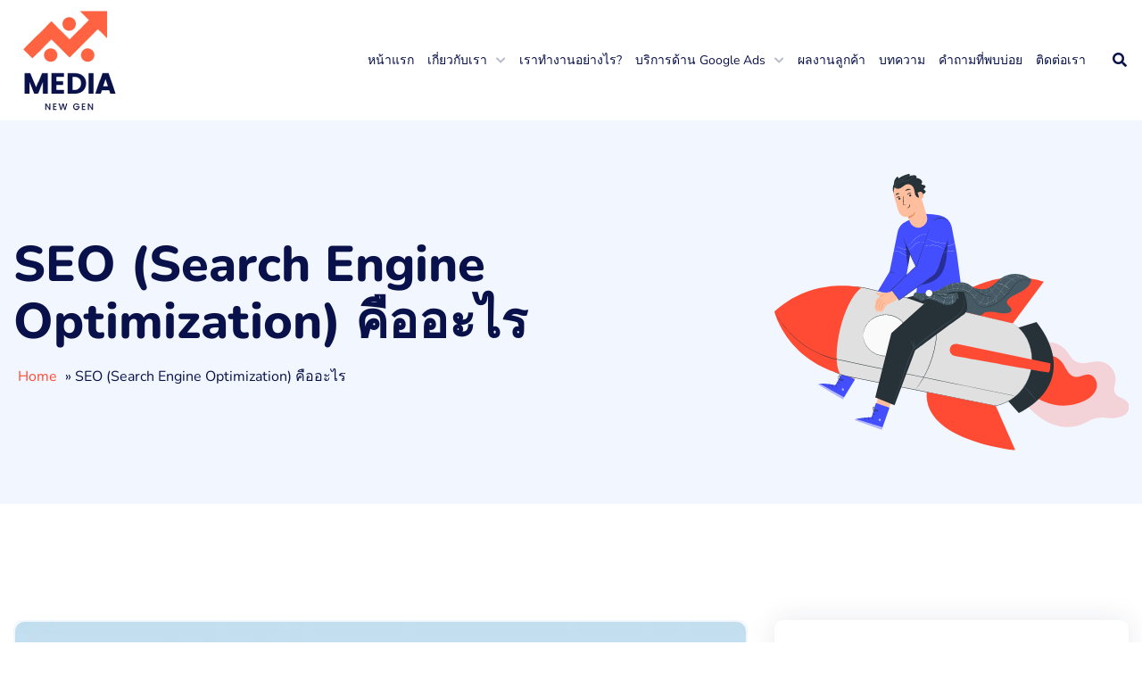

--- FILE ---
content_type: text/html; charset=UTF-8
request_url: https://www.medianewgen.com/what-is-seo-search-engine-optimization/
body_size: 64084
content:
<!DOCTYPE html>
<html lang="en-US" class="no-js no-svg"> <head><meta http-equiv="Content-Type" content="text/html;charset=UTF-8"><script>document.seraph_accel_usbpb=document.createElement;seraph_accel_izrbpb={add:function(b,a=10){void 0===this.a[a]&&(this.a[a]=[]);this.a[a].push(b)},a:{}}</script> <meta name="viewport" content="width=device-width, initial-scale=1, shrink-to-fit=no"> <link rel="icon" href="https://www.medianewgen.com/wp-content/uploads/2022/05/Logo-MEDIA-NEW-GEN-100x100.png" sizes="32x32"> <link rel="icon" href="https://www.medianewgen.com/wp-content/uploads/2022/05/Logo-MEDIA-NEW-GEN-300x300.png" sizes="192x192"> <link rel="apple-touch-icon" href="https://www.medianewgen.com/wp-content/uploads/2022/05/Logo-MEDIA-NEW-GEN-300x300.png"> <meta name="msapplication-TileImage" content="https://www.medianewgen.com/wp-content/uploads/2022/05/Logo-MEDIA-NEW-GEN-300x300.png"> <link rel="shortcut icon" href="https://www.medianewgen.com/wp-content/uploads/2022/05/Logo-MEDIA-NEW-GEN.png"> <meta name="robots" content="index, follow, max-image-preview:large, max-snippet:-1, max-video-preview:-1"> <title>SEO คืออะไร สำคัญอย่างไร อยากติดหน้าแรก Google ต้องรู้</title> <meta name="description" content="SEO หรือ Search Engine Optimization คือกระบวนการทางการตลาดดิจิทัล (Digital Marketing) ที่ช่วยให้เว็บไซต์ติดอันดับหน้าแรก ในการค้นหาบน Google"> <link rel="canonical" href="https://www.medianewgen.com/what-is-seo-search-engine-optimization/"> <meta property="og:locale" content="en_US"> <meta property="og:type" content="article"> <meta property="og:title" content="SEO คืออะไร สำคัญอย่างไร อยากติดหน้าแรก Google ต้องรู้"> <meta property="og:description" content="SEO หรือ Search Engine Optimization คือกระบวนการทางการตลาดดิจิทัล (Digital Marketing) ที่ช่วยให้เว็บไซต์ติดอันดับหน้าแรก ในการค้นหาบน Google"> <meta property="og:url" content="https://www.medianewgen.com/what-is-seo-search-engine-optimization/"> <meta property="og:site_name" content="MEDIA NEW GEN รับทำ SEO โดยทีมงานมืออาชีพ"> <meta property="article:publisher" content="https://www.facebook.com/medianewgen.th"> <meta property="article:published_time" content="2022-05-05T08:52:04+00:00"> <meta property="article:modified_time" content="2022-07-15T16:17:46+00:00"> <meta property="og:image" content="https://www.medianewgen.com/wp-content/uploads/2022/05/what-is-seo-SEO-คืออะไร.png"> <meta property="og:image:width" content="934"> <meta property="og:image:height" content="582"> <meta property="og:image:type" content="image/png"> <meta name="author" content="ADMINmedianewgen"> <meta name="twitter:card" content="summary_large_image"> <meta name="twitter:label1" content="Written by"> <meta name="twitter:data1" content="ADMINmedianewgen"> <meta name="twitter:label2" content="Est. reading time"> <meta name="twitter:data2" content="5 minutes"> <script type="application/ld+json" class="yoast-schema-graph">{"@context":"https://schema.org","@graph":[{"@type":"Article","@id":"https://www.medianewgen.com/what-is-seo-search-engine-optimization/#article","isPartOf":{"@id":"https://www.medianewgen.com/what-is-seo-search-engine-optimization/"},"author":{"name":"ADMINmedianewgen","@id":"https://www.medianewgen.com/#/schema/person/7526f026ad8913a72015a6df11bee2a9"},"headline":"SEO (Search Engine Optimization) คืออะไร","datePublished":"2022-05-05T08:52:04+00:00","dateModified":"2022-07-15T16:17:46+00:00","mainEntityOfPage":{"@id":"https://www.medianewgen.com/what-is-seo-search-engine-optimization/"},"wordCount":320,"commentCount":0,"publisher":{"@id":"https://www.medianewgen.com/#organization"},"image":{"@id":"https://www.medianewgen.com/what-is-seo-search-engine-optimization/#primaryimage"},"thumbnailUrl":"https://www.medianewgen.com/wp-content/uploads/2022/05/what-is-seo-SEO-คืออะไร.png","articleSection":["บทความ"],"inLanguage":"en-US"},{"@type":"WebPage","@id":"https://www.medianewgen.com/what-is-seo-search-engine-optimization/","url":"https://www.medianewgen.com/what-is-seo-search-engine-optimization/","name":"SEO คืออะไร สำคัญอย่างไร อยากติดหน้าแรก Google ต้องรู้","isPartOf":{"@id":"https://www.medianewgen.com/#website"},"primaryImageOfPage":{"@id":"https://www.medianewgen.com/what-is-seo-search-engine-optimization/#primaryimage"},"image":{"@id":"https://www.medianewgen.com/what-is-seo-search-engine-optimization/#primaryimage"},"thumbnailUrl":"https://www.medianewgen.com/wp-content/uploads/2022/05/what-is-seo-SEO-คืออะไร.png","datePublished":"2022-05-05T08:52:04+00:00","dateModified":"2022-07-15T16:17:46+00:00","description":"SEO หรือ Search Engine Optimization คือกระบวนการทางการตลาดดิจิทัล (Digital Marketing) ที่ช่วยให้เว็บไซต์ติดอันดับหน้าแรก ในการค้นหาบน Google","breadcrumb":{"@id":"https://www.medianewgen.com/what-is-seo-search-engine-optimization/#breadcrumb"},"inLanguage":"en-US","potentialAction":[{"@type":"ReadAction","target":["https://www.medianewgen.com/what-is-seo-search-engine-optimization/"]}]},{"@type":"ImageObject","inLanguage":"en-US","@id":"https://www.medianewgen.com/what-is-seo-search-engine-optimization/#primaryimage","url":"https://www.medianewgen.com/wp-content/uploads/2022/05/what-is-seo-SEO-คืออะไร.png","contentUrl":"https://www.medianewgen.com/wp-content/uploads/2022/05/what-is-seo-SEO-คืออะไร.png","width":934,"height":582,"caption":"seo คืออะไร จำเป็นต้องรู้"},{"@type":"BreadcrumbList","@id":"https://www.medianewgen.com/what-is-seo-search-engine-optimization/#breadcrumb","itemListElement":[{"@type":"ListItem","position":1,"name":"Home","item":"https://www.medianewgen.com/"},{"@type":"ListItem","position":2,"name":"SEO (Search Engine Optimization) คืออะไร"}]},{"@type":"WebSite","@id":"https://www.medianewgen.com/#website","url":"https://www.medianewgen.com/","name":"MEDIA NEW GEN รับทำ SEO โดยทีมงานมืออาชีพ","description":"เราให้บริการทำ SEO เว็บไซต์ ติดหน้าแรก ด้วยทีมงานมืออาชีพ รวมถึงบริการอื่นๆ ไม่ว่าจะเป็น ยิงโฆษณาบน Google และเขียนคอนเทนต์","publisher":{"@id":"https://www.medianewgen.com/#organization"},"potentialAction":[{"@type":"SearchAction","target":{"@type":"EntryPoint","urlTemplate":"https://www.medianewgen.com/?s={search_term_string}"},"query-input":{"@type":"PropertyValueSpecification","valueRequired":true,"valueName":"search_term_string"}}],"inLanguage":"en-US"},{"@type":"Organization","@id":"https://www.medianewgen.com/#organization","name":"Media New Gen","url":"https://www.medianewgen.com/","logo":{"@type":"ImageObject","inLanguage":"en-US","@id":"https://www.medianewgen.com/#/schema/logo/image/","url":"https://www.medianewgen.com/wp-content/uploads/2022/05/Logo-MEDIA-NEW-GEN.png","contentUrl":"https://www.medianewgen.com/wp-content/uploads/2022/05/Logo-MEDIA-NEW-GEN.png","width":500,"height":500,"caption":"Media New Gen"},"image":{"@id":"https://www.medianewgen.com/#/schema/logo/image/"},"sameAs":["https://www.facebook.com/medianewgen.th"]},{"@type":"Person","@id":"https://www.medianewgen.com/#/schema/person/7526f026ad8913a72015a6df11bee2a9","name":"ADMINmedianewgen","image":{"@type":"ImageObject","inLanguage":"en-US","@id":"https://www.medianewgen.com/#/schema/person/image/","url":"https://secure.gravatar.com/avatar/4bff98d2d06697b89a4b2a492c698126816b1750613c3d627f3bdebc16f8c6ea?s=96&d=mm&r=g","contentUrl":"https://secure.gravatar.com/avatar/4bff98d2d06697b89a4b2a492c698126816b1750613c3d627f3bdebc16f8c6ea?s=96&d=mm&r=g","caption":"ADMINmedianewgen"},"sameAs":["https://www.medianewgen.com"],"url":"https://www.medianewgen.com/author/mewebadmin/"}]}</script> <link rel="dns-prefetch" href="//ajax.googleapis.com"> <link rel="dns-prefetch" href="//fonts.googleapis.com"> <link rel="alternate" type="application/rss+xml" title="MEDIA NEW GEN รับทำ SEO โดยทีมงานมืออาชีพ » Feed" href="https://www.medianewgen.com/feed/"> <link rel="alternate" title="oEmbed (JSON)" type="application/json+oembed" href="https://www.medianewgen.com/wp-json/oembed/1.0/embed?url=https%3A%2F%2Fwww.medianewgen.com%2Fwhat-is-seo-search-engine-optimization%2F"> <link rel="alternate" title="oEmbed (XML)" type="text/xml+oembed" href="https://www.medianewgen.com/wp-json/oembed/1.0/embed?url=https%3A%2F%2Fwww.medianewgen.com%2Fwhat-is-seo-search-engine-optimization%2F&amp;format=xml">                                <script id="sgr-js-extra" type="o/js-lzl">
var sgr = {"sgr_site_key":"6LfWrsUhAAAAAOthUJ6HtAAznj0KSa9gRwwtD4jz"};
//# sourceURL=sgr-js-extra
</script> <script src="https://www.medianewgen.com/wp-content/plugins/simple-google-recaptcha/sgr.js?ver=1664879365" id="sgr-js" type="o/js-lzl"></script> <script src="https://ajax.googleapis.com/ajax/libs/jquery/1.10.2/jquery.min.js" id="jquery-js" type="o/js-lzl"></script> <link rel="https://api.w.org/" href="https://www.medianewgen.com/wp-json/"><link rel="alternate" title="JSON" type="application/json" href="https://www.medianewgen.com/wp-json/wp/v2/posts/17429"><link rel="EditURI" type="application/rsd+xml" title="RSD" href="https://www.medianewgen.com/xmlrpc.php?rsd"> <meta name="generator" content="WordPress 6.9"> <link rel="shortlink" href="https://www.medianewgen.com/?p=17429"> <meta name="generator" content="Redux 4.5.10"><script type="o/js-lzl">if(!window._buttonizer) { window._buttonizer = {}; };var _buttonizer_page_data = {"language":"en"};window._buttonizer.data = { ..._buttonizer_page_data, ...window._buttonizer.data };</script><meta name="google-site-verification" content="GRE-g5lHsdrxdhbygAF-XogIr8m4ogvJpr9APpsjiSI"> <script type="o/js-lzl">(function(w,d,s,l,i){w[l]=w[l]||[];w[l].push({'gtm.start':
new Date().getTime(),event:'gtm.js'});var f=d.getElementsByTagName(s)[0],
j=d.createElement(s),dl=l!='dataLayer'?'&l='+l:'';j.async=true;j.src=
'https://www.googletagmanager.com/gtm.js?id='+i+dl;f.parentNode.insertBefore(j,f);
})(window,document,'script','dataLayer','GTM-N67DCHR');</script> <script type="o/js-lzl">
!function(f,b,e,v,n,t,s)
{if(f.fbq)return;n=f.fbq=function(){n.callMethod?
n.callMethod.apply(n,arguments):n.queue.push(arguments)};
if(!f._fbq)f._fbq=n;n.push=n;n.loaded=!0;n.version='2.0';
n.queue=[];t=b.createElement(e);t.async=!0;
t.src=v;s=b.getElementsByTagName(e)[0];
s.parentNode.insertBefore(t,s)}(window, document,'script',
'https://connect.facebook.net/en_US/fbevents.js');
fbq('init', '565502765122559');
fbq('track', 'PageView');
</script> <noscript><img height="1" width="1" style="display:none" src="https://www.facebook.com/tr?id=565502765122559&amp;ev=PageView&amp;noscript=1"></noscript> <meta name="facebook-domain-verification" content="jep1qijn38us8r0qkvcwo1hktad60k"><meta name="generator" content="Elementor 3.34.1; features: additional_custom_breakpoints; settings: css_print_method-external, google_font-enabled, font_display-auto">  <meta name="generator" content="Powered by Slider Revolution 6.5.19 - responsive, Mobile-Friendly Slider Plugin for WordPress with comfortable drag and drop interface."> <link rel="icon" href="https://www.medianewgen.com/wp-content/uploads/2022/05/Logo-MEDIA-NEW-GEN-100x100.png" sizes="32x32"> <link rel="icon" href="https://www.medianewgen.com/wp-content/uploads/2022/05/Logo-MEDIA-NEW-GEN-300x300.png" sizes="192x192"> <link rel="apple-touch-icon" href="https://www.medianewgen.com/wp-content/uploads/2022/05/Logo-MEDIA-NEW-GEN-300x300.png"> <meta name="msapplication-TileImage" content="https://www.medianewgen.com/wp-content/uploads/2022/05/Logo-MEDIA-NEW-GEN-300x300.png"> <script type="o/js-lzl">function setREVStartSize(e){
			//window.requestAnimationFrame(function() {
				window.RSIW = window.RSIW===undefined ? window.innerWidth : window.RSIW;
				window.RSIH = window.RSIH===undefined ? window.innerHeight : window.RSIH;
				try {
					var pw = document.getElementById(e.c).parentNode.offsetWidth,
						newh;
					pw = pw===0 || isNaN(pw) ? window.RSIW : pw;
					e.tabw = e.tabw===undefined ? 0 : parseInt(e.tabw);
					e.thumbw = e.thumbw===undefined ? 0 : parseInt(e.thumbw);
					e.tabh = e.tabh===undefined ? 0 : parseInt(e.tabh);
					e.thumbh = e.thumbh===undefined ? 0 : parseInt(e.thumbh);
					e.tabhide = e.tabhide===undefined ? 0 : parseInt(e.tabhide);
					e.thumbhide = e.thumbhide===undefined ? 0 : parseInt(e.thumbhide);
					e.mh = e.mh===undefined || e.mh=="" || e.mh==="auto" ? 0 : parseInt(e.mh,0);
					if(e.layout==="fullscreen" || e.l==="fullscreen")
						newh = Math.max(e.mh,window.RSIH);
					else{
						e.gw = Array.isArray(e.gw) ? e.gw : [e.gw];
						for (var i in e.rl) if (e.gw[i]===undefined || e.gw[i]===0) e.gw[i] = e.gw[i-1];
						e.gh = e.el===undefined || e.el==="" || (Array.isArray(e.el) && e.el.length==0)? e.gh : e.el;
						e.gh = Array.isArray(e.gh) ? e.gh : [e.gh];
						for (var i in e.rl) if (e.gh[i]===undefined || e.gh[i]===0) e.gh[i] = e.gh[i-1];
											
						var nl = new Array(e.rl.length),
							ix = 0,
							sl;
						e.tabw = e.tabhide>=pw ? 0 : e.tabw;
						e.thumbw = e.thumbhide>=pw ? 0 : e.thumbw;
						e.tabh = e.tabhide>=pw ? 0 : e.tabh;
						e.thumbh = e.thumbhide>=pw ? 0 : e.thumbh;
						for (var i in e.rl) nl[i] = e.rl[i]<window.RSIW ? 0 : e.rl[i];
						sl = nl[0];
						for (var i in nl) if (sl>nl[i] && nl[i]>0) { sl = nl[i]; ix=i;}
						var m = pw>(e.gw[ix]+e.tabw+e.thumbw) ? 1 : (pw-(e.tabw+e.thumbw)) / (e.gw[ix]);
						newh =  (e.gh[ix] * m) + (e.tabh + e.thumbh);
					}
					var el = document.getElementById(e.c);
					if (el!==null && el) el.style.height = newh+"px";
					el = document.getElementById(e.c+"_wrapper");
					if (el!==null && el) {
						el.style.height = newh+"px";
						el.style.display = "block";
					}
				} catch(e){
					console.log("Failure at Presize of Slider:" + e)
				}
			//});
		  };</script>  <noscript><style>.lzl{display:none!important;}</style></noscript><style>img.lzl,img.lzl-ing{opacity:0.01;}img.lzl-ed{transition:opacity .25s ease-in-out;}</style><style id="wp-img-auto-sizes-contain-inline-css">img:is([sizes=auto i],[sizes^="auto," i]){contain-intrinsic-size:3000px 1500px}</style><link rel="stylesheet/lzl-nc" id="sgr-css" href="https://www.medianewgen.com/wp-content/cache/seraphinite-accelerator/s/m/d/css/13266fec864e7a4f4fd669fb49f85de2.a9.css" media="all"><noscript lzl=""><link rel="stylesheet" id="sgr-css" href="https://www.medianewgen.com/wp-content/cache/seraphinite-accelerator/s/m/d/css/13266fec864e7a4f4fd669fb49f85de2.a9.css" media="all"></noscript><style id="wp-block-library-css-crit" media="all">@charset "UTF-8";.wp-block-image img{box-sizing:border-box;height:auto;max-width:100%;vertical-align:bottom}.wp-block-image[style*=border-radius] img,.wp-block-image[style*=border-radius]>a{border-radius:inherit}.wp-block-image .aligncenter,.wp-block-image .alignleft,.wp-block-image .alignright,.wp-block-image.aligncenter,.wp-block-image.alignleft,.wp-block-image.alignright{display:table}.wp-block-image .aligncenter{margin-left:auto;margin-right:auto}.wp-block-image :where(figcaption){margin-bottom:1em;margin-top:.5em}.wp-block-image figure{margin:0}@keyframes show-content-image{0%{visibility:hidden}99%{visibility:hidden}to{visibility:visible}}@keyframes turn-on-visibility{0%{opacity:0}to{opacity:1}}@keyframes turn-off-visibility{0%{opacity:1;visibility:visible}99%{opacity:0;visibility:visible}to{opacity:0;visibility:hidden}}@keyframes lightbox-zoom-in{0%{transform:translate(calc(( -100vw + var(--wp--lightbox-scrollbar-width) ) / 2 + var(--wp--lightbox-initial-left-position)),calc(-50vh + var(--wp--lightbox-initial-top-position))) scale(var(--wp--lightbox-scale))}to{transform:translate(-50%,-50%) scale(1)}}@keyframes lightbox-zoom-out{0%{transform:translate(-50%,-50%) scale(1);visibility:visible}99%{visibility:visible}to{transform:translate(calc(( -100vw + var(--wp--lightbox-scrollbar-width) ) / 2 + var(--wp--lightbox-initial-left-position)),calc(-50vh + var(--wp--lightbox-initial-top-position))) scale(var(--wp--lightbox-scale));visibility:hidden}}ol,ul{box-sizing:border-box}@keyframes overlay-menu__fade-in-animation{0%{opacity:0;transform:translateY(.5em)}to{opacity:1;transform:translateY(0)}}p.has-text-align-left[style*="writing-mode:vertical-lr"],p.has-text-align-right[style*="writing-mode:vertical-rl"]{rotate:180deg}.wp-block-spacer{clear:both}:root{--wp-block-synced-color:#7a00df;--wp-block-synced-color--rgb:122,0,223;--wp-bound-block-color:var(--wp-block-synced-color);--wp-editor-canvas-background:#ddd;--wp-admin-theme-color:#007cba;--wp-admin-theme-color--rgb:0,124,186;--wp-admin-theme-color-darker-10:#006ba1;--wp-admin-theme-color-darker-10--rgb:0,107,160.5;--wp-admin-theme-color-darker-20:#005a87;--wp-admin-theme-color-darker-20--rgb:0,90,135;--wp-admin-border-width-focus:2px}@media (min-resolution:192dpi){:root{--wp-admin-border-width-focus:1.5px}}:root{--wp--preset--font-size--normal:16px;--wp--preset--font-size--huge:42px}.has-text-align-left{text-align:left}.aligncenter{clear:both}.screen-reader-text{border:0;clip-path:inset(50%);height:1px;margin:-1px;overflow:hidden;padding:0;position:absolute;width:1px;word-wrap:normal!important}.screen-reader-text:focus{background-color:#ddd;clip-path:none;color:#444;display:block;font-size:1em;height:auto;left:5px;line-height:normal;padding:15px 23px 14px;text-decoration:none;top:5px;width:auto;z-index:100000}html :where([style*=border-top-color]){border-top-style:solid}html :where([style*=border-right-color]){border-right-style:solid}html :where([style*=border-bottom-color]){border-bottom-style:solid}html :where([style*=border-left-color]){border-left-style:solid}html :where([style*=border-width]){border-style:solid}html :where([style*=border-top-width]){border-top-style:solid}html :where([style*=border-right-width]){border-right-style:solid}html :where([style*=border-bottom-width]){border-bottom-style:solid}html :where([style*=border-left-width]){border-left-style:solid}html :where(img[class*=wp-image-]){height:auto;max-width:100%}:where(figure){margin:0 0 1em}</style><link rel="stylesheet/lzl-nc" id="wp-block-library-css" href="https://www.medianewgen.com/wp-content/cache/seraphinite-accelerator/s/m/d/css/f267ef9e2b7039480e813989c51bf6fe.1c5ce.css" media="all"><noscript lzl=""><link rel="stylesheet" id="wp-block-library-css" href="https://www.medianewgen.com/wp-content/cache/seraphinite-accelerator/s/m/d/css/f267ef9e2b7039480e813989c51bf6fe.1c5ce.css" media="all"></noscript><style id="classic-theme-styles-inline-css"></style><link id="classic-theme-styles-inline-css-nonCrit" rel="stylesheet/lzl-nc" href="/wp-content/cache/seraphinite-accelerator/s/m/d/css/20b431ab6ecd62bdb35135b32eb9456a.100.css"><noscript lzl=""><link id="classic-theme-styles-inline-css-nonCrit" rel="stylesheet" href="/wp-content/cache/seraphinite-accelerator/s/m/d/css/20b431ab6ecd62bdb35135b32eb9456a.100.css"></noscript><style id="global-styles-inline-css">:root{--wp--preset--aspect-ratio--square:1;--wp--preset--aspect-ratio--4-3:4/3;--wp--preset--aspect-ratio--3-4:3/4;--wp--preset--aspect-ratio--3-2:3/2;--wp--preset--aspect-ratio--2-3:2/3;--wp--preset--aspect-ratio--16-9:16/9;--wp--preset--aspect-ratio--9-16:9/16;--wp--preset--color--black:#000;--wp--preset--color--cyan-bluish-gray:#abb8c3;--wp--preset--color--white:#fff;--wp--preset--color--pale-pink:#f78da7;--wp--preset--color--vivid-red:#cf2e2e;--wp--preset--color--luminous-vivid-orange:#ff6900;--wp--preset--color--luminous-vivid-amber:#fcb900;--wp--preset--color--light-green-cyan:#7bdcb5;--wp--preset--color--vivid-green-cyan:#00d084;--wp--preset--color--pale-cyan-blue:#8ed1fc;--wp--preset--color--vivid-cyan-blue:#0693e3;--wp--preset--color--vivid-purple:#9b51e0;--wp--preset--gradient--vivid-cyan-blue-to-vivid-purple:linear-gradient(135deg,#0693e3 0%,#9b51e0 100%);--wp--preset--gradient--light-green-cyan-to-vivid-green-cyan:linear-gradient(135deg,#7adcb4 0%,#00d082 100%);--wp--preset--gradient--luminous-vivid-amber-to-luminous-vivid-orange:linear-gradient(135deg,#fcb900 0%,#ff6900 100%);--wp--preset--gradient--luminous-vivid-orange-to-vivid-red:linear-gradient(135deg,#ff6900 0%,#cf2e2e 100%);--wp--preset--gradient--very-light-gray-to-cyan-bluish-gray:linear-gradient(135deg,#eee 0%,#a9b8c3 100%);--wp--preset--gradient--cool-to-warm-spectrum:linear-gradient(135deg,#4aeadc 0%,#9778d1 20%,#cf2aba 40%,#ee2c82 60%,#fb6962 80%,#fef84c 100%);--wp--preset--gradient--blush-light-purple:linear-gradient(135deg,#ffceec 0%,#9896f0 100%);--wp--preset--gradient--blush-bordeaux:linear-gradient(135deg,#fecda5 0%,#fe2d2d 50%,#6b003e 100%);--wp--preset--gradient--luminous-dusk:linear-gradient(135deg,#ffcb70 0%,#c751c0 50%,#4158d0 100%);--wp--preset--gradient--pale-ocean:linear-gradient(135deg,#fff5cb 0%,#b6e3d4 50%,#33a7b5 100%);--wp--preset--gradient--electric-grass:linear-gradient(135deg,#caf880 0%,#71ce7e 100%);--wp--preset--gradient--midnight:linear-gradient(135deg,#020381 0%,#2874fc 100%);--wp--preset--font-size--small:13px;--wp--preset--font-size--medium:20px;--wp--preset--font-size--large:36px;--wp--preset--font-size--x-large:42px;--wp--preset--spacing--20:.44rem;--wp--preset--spacing--30:.67rem;--wp--preset--spacing--40:1rem;--wp--preset--spacing--50:1.5rem;--wp--preset--spacing--60:2.25rem;--wp--preset--spacing--70:3.38rem;--wp--preset--spacing--80:5.06rem;--wp--preset--shadow--natural:6px 6px 9px rgba(0,0,0,.2);--wp--preset--shadow--deep:12px 12px 50px rgba(0,0,0,.4);--wp--preset--shadow--sharp:6px 6px 0px rgba(0,0,0,.2);--wp--preset--shadow--outlined:6px 6px 0px -3px #fff,6px 6px #000;--wp--preset--shadow--crisp:6px 6px 0px #000}.has-medium-font-size{font-size:var(--wp--preset--font-size--medium)!important}</style><link id="global-styles-inline-css-nonCrit" rel="stylesheet/lzl-nc" href="/wp-content/cache/seraphinite-accelerator/s/m/d/css/d40d77dd381f386d133dc504f72853d1.1737.css"><noscript lzl=""><link id="global-styles-inline-css-nonCrit" rel="stylesheet" href="/wp-content/cache/seraphinite-accelerator/s/m/d/css/d40d77dd381f386d133dc504f72853d1.1737.css"></noscript><style id="contact-form-7-css-crit" media="all">@keyframes spin{from{transform:rotate(0deg)}to{transform:rotate(360deg)}}@keyframes blink{from{opacity:0}50%{opacity:1}to{opacity:0}}</style><link rel="stylesheet/lzl-nc" id="contact-form-7-css" href="https://www.medianewgen.com/wp-content/cache/seraphinite-accelerator/s/m/d/css/11cea13112d83652092634bede97ff0f.8de.css" media="all"><noscript lzl=""><link rel="stylesheet" id="contact-form-7-css" href="https://www.medianewgen.com/wp-content/cache/seraphinite-accelerator/s/m/d/css/11cea13112d83652092634bede97ff0f.8de.css" media="all"></noscript><style id="formcraft-common-css-crit" media="all">@keyframes checkbox-check{0%{width:0}100%{width:100%}}@-webkit-keyframes loadAnimate{0%{-webkit-transform:rotate(0);transform:rotate(0)}100%{-webkit-transform:rotate(360deg);transform:rotate(360deg)}}@keyframes loadAnimate{0%{-webkit-transform:rotate(0);transform:rotate(0)}100%{-webkit-transform:rotate(360deg);transform:rotate(360deg)}}.formcraft-css .tooltip-inner br{line-height:1.8em}</style><link rel="stylesheet/lzl-nc" id="formcraft-common-css" href="https://www.medianewgen.com/wp-content/cache/seraphinite-accelerator/s/m/d/css/a0575a6a8603d728c69fa4bb27262dba.6b6a.css" media="all"><noscript lzl=""><link rel="stylesheet" id="formcraft-common-css" href="https://www.medianewgen.com/wp-content/cache/seraphinite-accelerator/s/m/d/css/a0575a6a8603d728c69fa4bb27262dba.6b6a.css" media="all"></noscript><style id="formcraft-form-css-crit" media="all">@-webkit-keyframes loadAnimate{0%{-webkit-transform:rotate(0);transform:rotate(0)}100%{-webkit-transform:rotate(360deg);transform:rotate(360deg)}}@keyframes loadAnimate{0%{-webkit-transform:rotate(0);transform:rotate(0)}100%{-webkit-transform:rotate(360deg);transform:rotate(360deg)}}</style><link rel="stylesheet/lzl-nc" id="formcraft-form-css" href="https://www.medianewgen.com/wp-content/cache/seraphinite-accelerator/s/m/d/css/f734da2ca61b06d46dc79e389e01aa9f.faf6.css" media="all"><noscript lzl=""><link rel="stylesheet" id="formcraft-form-css" href="https://www.medianewgen.com/wp-content/cache/seraphinite-accelerator/s/m/d/css/f734da2ca61b06d46dc79e389e01aa9f.faf6.css" media="all"></noscript><style id="owl-carousel-css-crit" media="all">@keyframes fadeOut{0%{opacity:1}100%{opacity:0}}</style><link rel="stylesheet/lzl-nc" id="owl-carousel-css" href="https://www.medianewgen.com/wp-content/cache/seraphinite-accelerator/s/m/d/css/4049599b27f8fcd4e43210a6b1f6c69e.d40.css" media="all"><noscript lzl=""><link rel="stylesheet" id="owl-carousel-css" href="https://www.medianewgen.com/wp-content/cache/seraphinite-accelerator/s/m/d/css/4049599b27f8fcd4e43210a6b1f6c69e.d40.css" media="all"></noscript><style id="swiper-min-css-crit" media="all">:root{--swiper-theme-color:#007aff}:root{--swiper-navigation-size:44px}@keyframes swiper-preloader-spin{100%{transform:rotate(360deg)}}</style><link rel="stylesheet/lzl-nc" id="swiper-min-css" href="https://www.medianewgen.com/wp-content/cache/seraphinite-accelerator/s/m/d/css/86c7258f52ac08b53280f8aceb80de5c.2acc.css" media="all"><noscript lzl=""><link rel="stylesheet" id="swiper-min-css" href="https://www.medianewgen.com/wp-content/cache/seraphinite-accelerator/s/m/d/css/86c7258f52ac08b53280f8aceb80de5c.2acc.css" media="all"></noscript><link rel="stylesheet/lzl-nc" id="collection-1-css" href="https://www.medianewgen.com/wp-content/cache/seraphinite-accelerator/s/m/d/css/395bbe9e2ed947f1cfdf660ba52e54da.598.css" media="all"><noscript lzl=""><link rel="stylesheet" id="collection-1-css" href="https://www.medianewgen.com/wp-content/cache/seraphinite-accelerator/s/m/d/css/395bbe9e2ed947f1cfdf660ba52e54da.598.css" media="all"></noscript><style id="collection-2-css-crit" media="all">[class^=flaticon-]:before,[class*=" flaticon-"]:before,[class^=flaticon-]:after,[class*=" flaticon-"]:after{font-family:Flaticon;font-size:20px;font-style:normal;margin-left:20px}</style><link rel="stylesheet/lzl-nc" id="collection-2-css" href="https://www.medianewgen.com/wp-content/cache/seraphinite-accelerator/s/m/d/css/fc23cfefca70d46ff9f68aa75717bd51.2b1.css" media="all"><noscript lzl=""><link rel="stylesheet" id="collection-2-css" href="https://www.medianewgen.com/wp-content/cache/seraphinite-accelerator/s/m/d/css/fc23cfefca70d46ff9f68aa75717bd51.2b1.css" media="all"></noscript><style id="ionicons.min-css-crit" media="all">@charset "UTF-8";.ion,.ionicons,.ion-alert:before,.ion-alert-circled:before,.ion-android-add:before,.ion-android-add-circle:before,.ion-android-alarm-clock:before,.ion-android-alert:before,.ion-android-apps:before,.ion-android-archive:before,.ion-android-arrow-back:before,.ion-android-arrow-down:before,.ion-android-arrow-dropdown:before,.ion-android-arrow-dropdown-circle:before,.ion-android-arrow-dropleft:before,.ion-android-arrow-dropleft-circle:before,.ion-android-arrow-dropright:before,.ion-android-arrow-dropright-circle:before,.ion-android-arrow-dropup:before,.ion-android-arrow-dropup-circle:before,.ion-android-arrow-forward:before,.ion-android-arrow-up:before,.ion-android-attach:before,.ion-android-bar:before,.ion-android-bicycle:before,.ion-android-boat:before,.ion-android-bookmark:before,.ion-android-bulb:before,.ion-android-bus:before,.ion-android-calendar:before,.ion-android-call:before,.ion-android-camera:before,.ion-android-cancel:before,.ion-android-car:before,.ion-android-cart:before,.ion-android-chat:before,.ion-android-checkbox:before,.ion-android-checkbox-blank:before,.ion-android-checkbox-outline:before,.ion-android-checkbox-outline-blank:before,.ion-android-checkmark-circle:before,.ion-android-clipboard:before,.ion-android-close:before,.ion-android-cloud:before,.ion-android-cloud-circle:before,.ion-android-cloud-done:before,.ion-android-cloud-outline:before,.ion-android-color-palette:before,.ion-android-compass:before,.ion-android-contact:before,.ion-android-contacts:before,.ion-android-contract:before,.ion-android-create:before,.ion-android-delete:before,.ion-android-desktop:before,.ion-android-document:before,.ion-android-done:before,.ion-android-done-all:before,.ion-android-download:before,.ion-android-drafts:before,.ion-android-exit:before,.ion-android-expand:before,.ion-android-favorite:before,.ion-android-favorite-outline:before,.ion-android-film:before,.ion-android-folder:before,.ion-android-folder-open:before,.ion-android-funnel:before,.ion-android-globe:before,.ion-android-hand:before,.ion-android-hangout:before,.ion-android-happy:before,.ion-android-home:before,.ion-android-image:before,.ion-android-laptop:before,.ion-android-list:before,.ion-android-locate:before,.ion-android-lock:before,.ion-android-mail:before,.ion-android-map:before,.ion-android-menu:before,.ion-android-microphone:before,.ion-android-microphone-off:before,.ion-android-more-horizontal:before,.ion-android-more-vertical:before,.ion-android-navigate:before,.ion-android-notifications:before,.ion-android-notifications-none:before,.ion-android-notifications-off:before,.ion-android-open:before,.ion-android-options:before,.ion-android-people:before,.ion-android-person:before,.ion-android-person-add:before,.ion-android-phone-landscape:before,.ion-android-phone-portrait:before,.ion-android-pin:before,.ion-android-plane:before,.ion-android-playstore:before,.ion-android-print:before,.ion-android-radio-button-off:before,.ion-android-radio-button-on:before,.ion-android-refresh:before,.ion-android-remove:before,.ion-android-remove-circle:before,.ion-android-restaurant:before,.ion-android-sad:before,.ion-android-search:before,.ion-android-send:before,.ion-android-settings:before,.ion-android-share:before,.ion-android-share-alt:before,.ion-android-star:before,.ion-android-star-half:before,.ion-android-star-outline:before,.ion-android-stopwatch:before,.ion-android-subway:before,.ion-android-sunny:before,.ion-android-sync:before,.ion-android-textsms:before,.ion-android-time:before,.ion-android-train:before,.ion-android-unlock:before,.ion-android-upload:before,.ion-android-volume-down:before,.ion-android-volume-mute:before,.ion-android-volume-off:before,.ion-android-volume-up:before,.ion-android-walk:before,.ion-android-warning:before,.ion-android-watch:before,.ion-android-wifi:before,.ion-aperture:before,.ion-archive:before,.ion-arrow-down-a:before,.ion-arrow-down-b:before,.ion-arrow-down-c:before,.ion-arrow-expand:before,.ion-arrow-graph-down-left:before,.ion-arrow-graph-down-right:before,.ion-arrow-graph-up-left:before,.ion-arrow-graph-up-right:before,.ion-arrow-left-a:before,.ion-arrow-left-b:before,.ion-arrow-left-c:before,.ion-arrow-move:before,.ion-arrow-resize:before,.ion-arrow-return-left:before,.ion-arrow-return-right:before,.ion-arrow-right-a:before,.ion-arrow-right-b:before,.ion-arrow-right-c:before,.ion-arrow-shrink:before,.ion-arrow-swap:before,.ion-arrow-up-a:before,.ion-arrow-up-b:before,.ion-arrow-up-c:before,.ion-asterisk:before,.ion-at:before,.ion-backspace:before,.ion-backspace-outline:before,.ion-bag:before,.ion-battery-charging:before,.ion-battery-empty:before,.ion-battery-full:before,.ion-battery-half:before,.ion-battery-low:before,.ion-beaker:before,.ion-beer:before,.ion-bluetooth:before,.ion-bonfire:before,.ion-bookmark:before,.ion-bowtie:before,.ion-briefcase:before,.ion-bug:before,.ion-calculator:before,.ion-calendar:before,.ion-camera:before,.ion-card:before,.ion-cash:before,.ion-chatbox:before,.ion-chatbox-working:before,.ion-chatboxes:before,.ion-chatbubble:before,.ion-chatbubble-working:before,.ion-chatbubbles:before,.ion-checkmark:before,.ion-checkmark-circled:before,.ion-checkmark-round:before,.ion-chevron-down:before,.ion-chevron-left:before,.ion-chevron-right:before,.ion-chevron-up:before,.ion-clipboard:before,.ion-clock:before,.ion-close:before,.ion-close-circled:before,.ion-close-round:before,.ion-closed-captioning:before,.ion-cloud:before,.ion-code:before,.ion-code-download:before,.ion-code-working:before,.ion-coffee:before,.ion-compass:before,.ion-compose:before,.ion-connection-bars:before,.ion-contrast:before,.ion-crop:before,.ion-cube:before,.ion-disc:before,.ion-document:before,.ion-document-text:before,.ion-drag:before,.ion-earth:before,.ion-easel:before,.ion-edit:before,.ion-egg:before,.ion-eject:before,.ion-email:before,.ion-email-unread:before,.ion-erlenmeyer-flask:before,.ion-erlenmeyer-flask-bubbles:before,.ion-eye:before,.ion-eye-disabled:before,.ion-female:before,.ion-filing:before,.ion-film-marker:before,.ion-fireball:before,.ion-flag:before,.ion-flame:before,.ion-flash:before,.ion-flash-off:before,.ion-folder:before,.ion-fork:before,.ion-fork-repo:before,.ion-forward:before,.ion-funnel:before,.ion-gear-a:before,.ion-gear-b:before,.ion-grid:before,.ion-hammer:before,.ion-happy:before,.ion-happy-outline:before,.ion-headphone:before,.ion-heart:before,.ion-heart-broken:before,.ion-help:before,.ion-help-buoy:before,.ion-help-circled:before,.ion-home:before,.ion-icecream:before,.ion-image:before,.ion-images:before,.ion-information:before,.ion-information-circled:before,.ion-ionic:before,.ion-ios-alarm:before,.ion-ios-alarm-outline:before,.ion-ios-albums:before,.ion-ios-albums-outline:before,.ion-ios-americanfootball:before,.ion-ios-americanfootball-outline:before,.ion-ios-analytics:before,.ion-ios-analytics-outline:before,.ion-ios-arrow-back:before,.ion-ios-arrow-down:before,.ion-ios-arrow-forward:before,.ion-ios-arrow-left:before,.ion-ios-arrow-right:before,.ion-ios-arrow-thin-down:before,.ion-ios-arrow-thin-left:before,.ion-ios-arrow-thin-right:before,.ion-ios-arrow-thin-up:before,.ion-ios-arrow-up:before,.ion-ios-at:before,.ion-ios-at-outline:before,.ion-ios-barcode:before,.ion-ios-barcode-outline:before,.ion-ios-baseball:before,.ion-ios-baseball-outline:before,.ion-ios-basketball:before,.ion-ios-basketball-outline:before,.ion-ios-bell:before,.ion-ios-bell-outline:before,.ion-ios-body:before,.ion-ios-body-outline:before,.ion-ios-bolt:before,.ion-ios-bolt-outline:before,.ion-ios-book:before,.ion-ios-book-outline:before,.ion-ios-bookmarks:before,.ion-ios-bookmarks-outline:before,.ion-ios-box:before,.ion-ios-box-outline:before,.ion-ios-briefcase:before,.ion-ios-briefcase-outline:before,.ion-ios-browsers:before,.ion-ios-browsers-outline:before,.ion-ios-calculator:before,.ion-ios-calculator-outline:before,.ion-ios-calendar:before,.ion-ios-calendar-outline:before,.ion-ios-camera:before,.ion-ios-camera-outline:before,.ion-ios-cart:before,.ion-ios-cart-outline:before,.ion-ios-chatboxes:before,.ion-ios-chatboxes-outline:before,.ion-ios-chatbubble:before,.ion-ios-chatbubble-outline:before,.ion-ios-checkmark:before,.ion-ios-checkmark-empty:before,.ion-ios-checkmark-outline:before,.ion-ios-circle-filled:before,.ion-ios-circle-outline:before,.ion-ios-clock:before,.ion-ios-clock-outline:before,.ion-ios-close:before,.ion-ios-close-empty:before,.ion-ios-close-outline:before,.ion-ios-cloud:before,.ion-ios-cloud-download:before,.ion-ios-cloud-download-outline:before,.ion-ios-cloud-outline:before,.ion-ios-cloud-upload:before,.ion-ios-cloud-upload-outline:before,.ion-ios-cloudy:before,.ion-ios-cloudy-night:before,.ion-ios-cloudy-night-outline:before,.ion-ios-cloudy-outline:before,.ion-ios-cog:before,.ion-ios-cog-outline:before,.ion-ios-color-filter:before,.ion-ios-color-filter-outline:before,.ion-ios-color-wand:before,.ion-ios-color-wand-outline:before,.ion-ios-compose:before,.ion-ios-compose-outline:before,.ion-ios-contact:before,.ion-ios-contact-outline:before,.ion-ios-copy:before,.ion-ios-copy-outline:before,.ion-ios-crop:before,.ion-ios-crop-strong:before,.ion-ios-download:before,.ion-ios-download-outline:before,.ion-ios-drag:before,.ion-ios-email:before,.ion-ios-email-outline:before,.ion-ios-eye:before,.ion-ios-eye-outline:before,.ion-ios-fastforward:before,.ion-ios-fastforward-outline:before,.ion-ios-filing:before,.ion-ios-filing-outline:before,.ion-ios-film:before,.ion-ios-film-outline:before,.ion-ios-flag:before,.ion-ios-flag-outline:before,.ion-ios-flame:before,.ion-ios-flame-outline:before,.ion-ios-flask:before,.ion-ios-flask-outline:before,.ion-ios-flower:before,.ion-ios-flower-outline:before,.ion-ios-folder:before,.ion-ios-folder-outline:before,.ion-ios-football:before,.ion-ios-football-outline:before,.ion-ios-game-controller-a:before,.ion-ios-game-controller-a-outline:before,.ion-ios-game-controller-b:before,.ion-ios-game-controller-b-outline:before,.ion-ios-gear:before,.ion-ios-gear-outline:before,.ion-ios-glasses:before,.ion-ios-glasses-outline:before,.ion-ios-grid-view:before,.ion-ios-grid-view-outline:before,.ion-ios-heart:before,.ion-ios-heart-outline:before,.ion-ios-help:before,.ion-ios-help-empty:before,.ion-ios-help-outline:before,.ion-ios-home:before,.ion-ios-home-outline:before,.ion-ios-infinite:before,.ion-ios-infinite-outline:before,.ion-ios-information:before,.ion-ios-information-empty:before,.ion-ios-information-outline:before,.ion-ios-ionic-outline:before,.ion-ios-keypad:before,.ion-ios-keypad-outline:before,.ion-ios-lightbulb:before,.ion-ios-lightbulb-outline:before,.ion-ios-list:before,.ion-ios-list-outline:before,.ion-ios-location:before,.ion-ios-location-outline:before,.ion-ios-locked:before,.ion-ios-locked-outline:before,.ion-ios-loop:before,.ion-ios-loop-strong:before,.ion-ios-medical:before,.ion-ios-medical-outline:before,.ion-ios-medkit:before,.ion-ios-medkit-outline:before,.ion-ios-mic:before,.ion-ios-mic-off:before,.ion-ios-mic-outline:before,.ion-ios-minus:before,.ion-ios-minus-empty:before,.ion-ios-minus-outline:before,.ion-ios-monitor:before,.ion-ios-monitor-outline:before,.ion-ios-moon:before,.ion-ios-moon-outline:before,.ion-ios-more:before,.ion-ios-more-outline:before,.ion-ios-musical-note:before,.ion-ios-musical-notes:before,.ion-ios-navigate:before,.ion-ios-navigate-outline:before,.ion-ios-nutrition:before,.ion-ios-nutrition-outline:before,.ion-ios-paper:before,.ion-ios-paper-outline:before,.ion-ios-paperplane:before,.ion-ios-paperplane-outline:before,.ion-ios-partlysunny:before,.ion-ios-partlysunny-outline:before,.ion-ios-pause:before,.ion-ios-pause-outline:before,.ion-ios-paw:before,.ion-ios-paw-outline:before,.ion-ios-people:before,.ion-ios-people-outline:before,.ion-ios-person:before,.ion-ios-person-outline:before,.ion-ios-personadd:before,.ion-ios-personadd-outline:before,.ion-ios-photos:before,.ion-ios-photos-outline:before,.ion-ios-pie:before,.ion-ios-pie-outline:before,.ion-ios-pint:before,.ion-ios-pint-outline:before,.ion-ios-play:before,.ion-ios-play-outline:before,.ion-ios-plus:before,.ion-ios-plus-empty:before,.ion-ios-plus-outline:before,.ion-ios-pricetag:before,.ion-ios-pricetag-outline:before,.ion-ios-pricetags:before,.ion-ios-pricetags-outline:before,.ion-ios-printer:before,.ion-ios-printer-outline:before,.ion-ios-pulse:before,.ion-ios-pulse-strong:before,.ion-ios-rainy:before,.ion-ios-rainy-outline:before,.ion-ios-recording:before,.ion-ios-recording-outline:before,.ion-ios-redo:before,.ion-ios-redo-outline:before,.ion-ios-refresh:before,.ion-ios-refresh-empty:before,.ion-ios-refresh-outline:before,.ion-ios-reload:before,.ion-ios-reverse-camera:before,.ion-ios-reverse-camera-outline:before,.ion-ios-rewind:before,.ion-ios-rewind-outline:before,.ion-ios-rose:before,.ion-ios-rose-outline:before,.ion-ios-search:before,.ion-ios-search-strong:before,.ion-ios-settings:before,.ion-ios-settings-strong:before,.ion-ios-shuffle:before,.ion-ios-shuffle-strong:before,.ion-ios-skipbackward:before,.ion-ios-skipbackward-outline:before,.ion-ios-skipforward:before,.ion-ios-skipforward-outline:before,.ion-ios-snowy:before,.ion-ios-speedometer:before,.ion-ios-speedometer-outline:before,.ion-ios-star:before,.ion-ios-star-half:before,.ion-ios-star-outline:before,.ion-ios-stopwatch:before,.ion-ios-stopwatch-outline:before,.ion-ios-sunny:before,.ion-ios-sunny-outline:before,.ion-ios-telephone:before,.ion-ios-telephone-outline:before,.ion-ios-tennisball:before,.ion-ios-tennisball-outline:before,.ion-ios-thunderstorm:before,.ion-ios-thunderstorm-outline:before,.ion-ios-time:before,.ion-ios-time-outline:before,.ion-ios-timer:before,.ion-ios-timer-outline:before,.ion-ios-toggle:before,.ion-ios-toggle-outline:before,.ion-ios-trash:before,.ion-ios-trash-outline:before,.ion-ios-undo:before,.ion-ios-undo-outline:before,.ion-ios-unlocked:before,.ion-ios-unlocked-outline:before,.ion-ios-upload:before,.ion-ios-upload-outline:before,.ion-ios-videocam:before,.ion-ios-videocam-outline:before,.ion-ios-volume-high:before,.ion-ios-volume-low:before,.ion-ios-wineglass:before,.ion-ios-wineglass-outline:before,.ion-ios-world:before,.ion-ios-world-outline:before,.ion-ipad:before,.ion-iphone:before,.ion-ipod:before,.ion-jet:before,.ion-key:before,.ion-knife:before,.ion-laptop:before,.ion-leaf:before,.ion-levels:before,.ion-lightbulb:before,.ion-link:before,.ion-load-a:before,.ion-load-b:before,.ion-load-c:before,.ion-load-d:before,.ion-location:before,.ion-lock-combination:before,.ion-locked:before,.ion-log-in:before,.ion-log-out:before,.ion-loop:before,.ion-magnet:before,.ion-male:before,.ion-man:before,.ion-map:before,.ion-medkit:before,.ion-merge:before,.ion-mic-a:before,.ion-mic-b:before,.ion-mic-c:before,.ion-minus:before,.ion-minus-circled:before,.ion-minus-round:before,.ion-model-s:before,.ion-monitor:before,.ion-more:before,.ion-mouse:before,.ion-music-note:before,.ion-navicon:before,.ion-navicon-round:before,.ion-navigate:before,.ion-network:before,.ion-no-smoking:before,.ion-nuclear:before,.ion-outlet:before,.ion-paintbrush:before,.ion-paintbucket:before,.ion-paper-airplane:before,.ion-paperclip:before,.ion-pause:before,.ion-person:before,.ion-person-add:before,.ion-person-stalker:before,.ion-pie-graph:before,.ion-pin:before,.ion-pinpoint:before,.ion-pizza:before,.ion-plane:before,.ion-planet:before,.ion-play:before,.ion-playstation:before,.ion-plus:before,.ion-plus-circled:before,.ion-plus-round:before,.ion-podium:before,.ion-pound:before,.ion-power:before,.ion-pricetag:before,.ion-pricetags:before,.ion-printer:before,.ion-pull-request:before,.ion-qr-scanner:before,.ion-quote:before,.ion-radio-waves:before,.ion-record:before,.ion-refresh:before,.ion-reply:before,.ion-reply-all:before,.ion-ribbon-a:before,.ion-ribbon-b:before,.ion-sad:before,.ion-sad-outline:before,.ion-scissors:before,.ion-search:before,.ion-settings:before,.ion-share:before,.ion-shuffle:before,.ion-skip-backward:before,.ion-skip-forward:before,.ion-social-android:before,.ion-social-android-outline:before,.ion-social-angular:before,.ion-social-angular-outline:before,.ion-social-apple:before,.ion-social-apple-outline:before,.ion-social-bitcoin:before,.ion-social-bitcoin-outline:before,.ion-social-buffer:before,.ion-social-buffer-outline:before,.ion-social-chrome:before,.ion-social-chrome-outline:before,.ion-social-codepen:before,.ion-social-codepen-outline:before,.ion-social-css3:before,.ion-social-css3-outline:before,.ion-social-designernews:before,.ion-social-designernews-outline:before,.ion-social-dribbble:before,.ion-social-dribbble-outline:before,.ion-social-dropbox:before,.ion-social-dropbox-outline:before,.ion-social-euro:before,.ion-social-euro-outline:before,.ion-social-facebook:before,.ion-social-facebook-outline:before,.ion-social-foursquare:before,.ion-social-foursquare-outline:before,.ion-social-freebsd-devil:before,.ion-social-github:before,.ion-social-github-outline:before,.ion-social-google:before,.ion-social-google-outline:before,.ion-social-googleplus:before,.ion-social-googleplus-outline:before,.ion-social-hackernews:before,.ion-social-hackernews-outline:before,.ion-social-html5:before,.ion-social-html5-outline:before,.ion-social-instagram:before,.ion-social-instagram-outline:before,.ion-social-javascript:before,.ion-social-javascript-outline:before,.ion-social-linkedin:before,.ion-social-linkedin-outline:before,.ion-social-markdown:before,.ion-social-nodejs:before,.ion-social-octocat:before,.ion-social-pinterest:before,.ion-social-pinterest-outline:before,.ion-social-python:before,.ion-social-reddit:before,.ion-social-reddit-outline:before,.ion-social-rss:before,.ion-social-rss-outline:before,.ion-social-sass:before,.ion-social-skype:before,.ion-social-skype-outline:before,.ion-social-snapchat:before,.ion-social-snapchat-outline:before,.ion-social-tumblr:before,.ion-social-tumblr-outline:before,.ion-social-tux:before,.ion-social-twitch:before,.ion-social-twitch-outline:before,.ion-social-twitter:before,.ion-social-twitter-outline:before,.ion-social-usd:before,.ion-social-usd-outline:before,.ion-social-vimeo:before,.ion-social-vimeo-outline:before,.ion-social-whatsapp:before,.ion-social-whatsapp-outline:before,.ion-social-windows:before,.ion-social-windows-outline:before,.ion-social-wordpress:before,.ion-social-wordpress-outline:before,.ion-social-yahoo:before,.ion-social-yahoo-outline:before,.ion-social-yen:before,.ion-social-yen-outline:before,.ion-social-youtube:before,.ion-social-youtube-outline:before,.ion-soup-can:before,.ion-soup-can-outline:before,.ion-speakerphone:before,.ion-speedometer:before,.ion-spoon:before,.ion-star:before,.ion-stats-bars:before,.ion-steam:before,.ion-stop:before,.ion-thermometer:before,.ion-thumbsdown:before,.ion-thumbsup:before,.ion-toggle:before,.ion-toggle-filled:before,.ion-transgender:before,.ion-trash-a:before,.ion-trash-b:before,.ion-trophy:before,.ion-tshirt:before,.ion-tshirt-outline:before,.ion-umbrella:before,.ion-university:before,.ion-unlocked:before,.ion-upload:before,.ion-usb:before,.ion-videocamera:before,.ion-volume-high:before,.ion-volume-low:before,.ion-volume-medium:before,.ion-volume-mute:before,.ion-wand:before,.ion-waterdrop:before,.ion-wifi:before,.ion-wineglass:before,.ion-woman:before,.ion-wrench:before,.ion-xbox:before{display:inline-block;font-family:"Ionicons";speak:none;font-style:normal;font-weight:400;font-variant:normal;text-transform:none;text-rendering:auto;line-height:1;-webkit-font-smoothing:antialiased;-moz-osx-font-smoothing:grayscale}.ion-close-round:before{content:""}.ion-ios-arrow-up:before{content:""}.ion-navicon:before{content:""}</style><link rel="stylesheet/lzl-nc" id="ionicons.min-css" href="https://www.medianewgen.com/wp-content/cache/seraphinite-accelerator/s/m/d/css/d8ac6a79ea6f9efe12825e51194e30ec.72db.css" media="all"><noscript lzl=""><link rel="stylesheet" id="ionicons.min-css" href="https://www.medianewgen.com/wp-content/cache/seraphinite-accelerator/s/m/d/css/d8ac6a79ea6f9efe12825e51194e30ec.72db.css" media="all"></noscript><style id="themefiy-css-css-crit" media="all">[class^=ti-],[class*=" ti-"]{font-family:"themify";speak:none;font-style:normal;font-weight:400;font-variant:normal;text-transform:none;line-height:1;-webkit-font-smoothing:antialiased;-moz-osx-font-smoothing:grayscale}</style><link rel="stylesheet/lzl-nc" id="themefiy-css-css" href="https://www.medianewgen.com/wp-content/cache/seraphinite-accelerator/s/m/d/css/7baec4c8c40b70373adf86b785b864fd.313f.css" media="all"><noscript lzl=""><link rel="stylesheet" id="themefiy-css-css" href="https://www.medianewgen.com/wp-content/cache/seraphinite-accelerator/s/m/d/css/7baec4c8c40b70373adf86b785b864fd.313f.css" media="all"></noscript><style id="magnific-popup-css-crit" media="all">button::-moz-focus-inner{padding:0;border:0}</style><link rel="stylesheet/lzl-nc" id="magnific-popup-css" href="https://www.medianewgen.com/wp-content/cache/seraphinite-accelerator/s/m/d/css/ff9f500b5a329f3ab3fdb158bf159f91.1449.css" media="all"><noscript lzl=""><link rel="stylesheet" id="magnific-popup-css" href="https://www.medianewgen.com/wp-content/cache/seraphinite-accelerator/s/m/d/css/ff9f500b5a329f3ab3fdb158bf159f91.1449.css" media="all"></noscript><link rel="stylesheet/lzl-nc" id="block-revealer-css" href="https://www.medianewgen.com/wp-content/cache/seraphinite-accelerator/s/m/d/css/374829c26499555211ee9c4a9976f103.7d.css" media="all"><noscript lzl=""><link rel="stylesheet" id="block-revealer-css" href="https://www.medianewgen.com/wp-content/cache/seraphinite-accelerator/s/m/d/css/374829c26499555211ee9c4a9976f103.7d.css" media="all"></noscript><style id="scrollbar-min-css-crit" media="all">.mCustomScrollbar{-ms-touch-action:pinch-zoom;touch-action:pinch-zoom}</style><link rel="stylesheet/lzl-nc" id="scrollbar-min-css" href="https://www.medianewgen.com/wp-content/cache/seraphinite-accelerator/s/m/d/css/d6dd57cbab53426150f89396d1834c41.a955.css" media="all"><noscript lzl=""><link rel="stylesheet" id="scrollbar-min-css" href="https://www.medianewgen.com/wp-content/cache/seraphinite-accelerator/s/m/d/css/d6dd57cbab53426150f89396d1834c41.a955.css" media="all"></noscript><style id="crp-style-rounded-thumbs-css-crit" media="all">.crp_related.crp-rounded-thumbs{clear:both;margin:10px auto}.crp_related.crp-rounded-thumbs h3,.crp_related.crp-rounded-thumbs figure{margin:0!important}.crp_related.crp-rounded-thumbs ul{list-style:none;float:left;margin:0!important;padding:0!important}.crp_related.crp-rounded-thumbs li,.crp_related.crp-rounded-thumbs a{float:left;overflow:hidden;position:relative;text-align:center}.crp_related.crp-rounded-thumbs li{margin:5px!important;border:1px solid #ddd;padding:0}.crp_related.crp-rounded-thumbs li:hover{background:#eee;border-color:#bbb}.crp_related.crp-rounded-thumbs a:focus-visible{border:1px solid #000;border-radius:7px}.crp_related.crp-rounded-thumbs a{box-shadow:none!important;text-decoration:none!important}.crp_related.crp-rounded-thumbs a:hover{text-decoration:none}.crp_related.crp-rounded-thumbs .crp_title{color:#fff!important;position:absolute;display:block;bottom:0;padding:3px;font-size:.9em;text-shadow:.1em .1em .2em #000;background-color:rgba(0,0,0,.8);border-radius:7px;width:100%;line-height:1.4em}.crp_related.crp-rounded-thumbs li:hover .crp_title{background-color:rgba(0,0,0,.9)}.crp_related.crp-rounded-thumbs li{vertical-align:bottom;box-shadow:0 1px 2px rgba(0,0,0,.4);border-radius:7px;list-style-type:none}.crp_clear{clear:both}.crp_title:visited{color:#fff!important}</style><link rel="stylesheet/lzl-nc" id="crp-style-rounded-thumbs-css" href="https://www.medianewgen.com/wp-content/cache/seraphinite-accelerator/s/m/d/css/d41d8cd98f00b204e9800998ecf8427e.0.css" media="all"><noscript lzl=""><link rel="stylesheet" id="crp-style-rounded-thumbs-css" href="https://www.medianewgen.com/wp-content/cache/seraphinite-accelerator/s/m/d/css/d41d8cd98f00b204e9800998ecf8427e.0.css" media="all"></noscript><style id="crp-style-rounded-thumbs-inline-css">.crp_related.crp-rounded-thumbs a{width:150px;height:150px;text-decoration:none}.crp_related.crp-rounded-thumbs img{max-width:150px;margin:auto}.crp_related.crp-rounded-thumbs .crp_title{width:100%}</style><style id="extendify-utility-styles-css-crit" media="all">body{--extendify--spacing--large:var(--wp--custom--spacing--large,clamp(2em,8vw,8em))!important;--wp--preset--font-size--ext-small:1rem!important;--wp--preset--font-size--ext-medium:1.125rem!important;--wp--preset--font-size--ext-large:clamp(1.65rem,3.5vw,2.15rem)!important;--wp--preset--font-size--ext-x-large:clamp(3rem,6vw,4.75rem)!important;--wp--preset--font-size--ext-xx-large:clamp(3.25rem,7.5vw,5.75rem)!important;--wp--preset--color--black:#000!important;--wp--preset--color--white:#fff!important}</style><link rel="stylesheet/lzl-nc" id="extendify-utility-styles-css" href="https://www.medianewgen.com/wp-content/cache/seraphinite-accelerator/s/m/d/css/8c1c65fd6a9345b4f9a1133d7691fee3.ce7b.css" media="all"><noscript lzl=""><link rel="stylesheet" id="extendify-utility-styles-css" href="https://www.medianewgen.com/wp-content/cache/seraphinite-accelerator/s/m/d/css/8c1c65fd6a9345b4f9a1133d7691fee3.ce7b.css" media="all"></noscript><style id="kadence-blocks-tableofcontents-css-crit" media="all">.kb-table-of-content-nav .kb-table-of-contents-title{font-size:110%;font-weight:700;display:block}.kb-table-of-content-nav .kb-table-of-content-wrap{border-style:solid;border-width:0;padding:var(--global-kb-spacing-sm,1.5rem)}.kb-table-of-content-nav .kb-table-of-content-wrap:after{clear:both;display:table;content:""}.kb-table-of-content-nav .kb-table-of-content-wrap .kb-table-of-content-list{margin:var(--global-kb-spacing-sm,1.5rem) 0 0;padding-left:1.75em;list-style:disc}.kb-table-of-content-nav .kb-table-of-content-wrap .kb-table-of-content-list .kb-table-of-contents__entry{color:inherit}.kb-table-of-content-nav .kb-table-of-content-wrap .kb-table-of-content-list li:last-child{margin-bottom:0}.kb-table-of-content-nav .kb-table-of-content-wrap .kb-table-of-content-link-style-underline a{text-decoration:underline}.kb-table-of-content-nav .kb-table-of-content-wrap .kb-table-of-content-list-columns-2{columns:2;column-gap:3rem}.kb-table-of-content-nav .kb-table-of-content-wrap .kb-table-of-content-list-columns-3{columns:3;column-gap:2rem}@media (max-width:767px){.kb-table-of-content-nav .kb-table-of-content-wrap .kb-table-of-content-list-columns-2{columns:1}.kb-table-of-content-nav .kb-table-of-content-wrap .kb-table-of-content-list-columns-3{columns:1}}.kb-table-of-contents-title-wrap{display:flex;align-content:space-between;align-items:center;width:100%;border-style:solid;border-width:0}.kb-table-of-contents-title-wrap .kb-table-of-contents-title{flex-grow:1}</style><link rel="stylesheet/lzl-nc" id="kadence-blocks-tableofcontents-css" href="https://www.medianewgen.com/wp-content/cache/seraphinite-accelerator/s/m/d/css/7bc300737191908de75fcba1c12bf5a9.1b4b.css" media="all"><noscript lzl=""><link rel="stylesheet" id="kadence-blocks-tableofcontents-css" href="https://www.medianewgen.com/wp-content/cache/seraphinite-accelerator/s/m/d/css/7bc300737191908de75fcba1c12bf5a9.1b4b.css" media="all"></noscript><style id="kadence-blocks-global-variables-inline-css">:root{--global-kb-font-size-sm:clamp(.8rem,.73rem + .217vw,.9rem);--global-kb-font-size-md:clamp(1.1rem,.995rem + .326vw,1.25rem);--global-kb-font-size-lg:clamp(1.75rem,1.576rem + .543vw,2rem);--global-kb-font-size-xl:clamp(2.25rem,1.728rem + 1.63vw,3rem);--global-kb-font-size-xxl:clamp(2.5rem,1.456rem + 3.26vw,4rem);--global-kb-font-size-xxxl:clamp(2.75rem,.489rem + 7.065vw,6rem)}:root{--global-palette1:#3182ce;--global-palette2:#2b6cb0;--global-palette3:#1a202c;--global-palette4:#2d3748;--global-palette5:#4a5568;--global-palette6:#718096;--global-palette7:#edf2f7;--global-palette8:#f7fafc;--global-palette9:#fff}</style><link rel="stylesheet/lzl-nc" id="seozie-fonts-css" href="/wp-content/cache/seraphinite-accelerator/s/m/d/css/d41d8cd98f00b204e9800998ecf8427e.0.css" media="all"><noscript lzl=""><link rel="stylesheet" id="seozie-fonts-css" href="/wp-content/cache/seraphinite-accelerator/s/m/d/css/d41d8cd98f00b204e9800998ecf8427e.0.css" media="all"></noscript><style id="all-css-crit" media="all">.fa,.fab,.fad,.fal,.far,.fas{-moz-osx-font-smoothing:grayscale;-webkit-font-smoothing:antialiased;display:inline-block;font-style:normal;font-variant:normal;text-rendering:auto;line-height:1}@-webkit-keyframes fa-spin{0%{-webkit-transform:rotate(0deg);transform:rotate(0deg)}to{-webkit-transform:rotate(1turn);transform:rotate(1turn)}}@keyframes fa-spin{0%{-webkit-transform:rotate(0deg);transform:rotate(0deg)}to{-webkit-transform:rotate(1turn);transform:rotate(1turn)}}.fa-bars:before{content:""}.fa-calendar:before{content:""}.fa-chevron-down:before{content:""}.fa-comments:before{content:""}.fa-envelope:before{content:""}.fa-facebook-f:before{content:""}.fa-instagram:before{content:""}.fa-map-marker:before{content:""}.fa-phone:before{content:""}.fa-search:before{content:""}.fa-skype:before{content:""}.fa-user:before{content:""}.fa-youtube:before{content:""}.fab{font-family:"Font Awesome 5 Brands"}.fab,.far{font-weight:400}.fa,.far,.fas{font-family:"Font Awesome 5 Free"}.fa,.fas{font-weight:900}</style><link rel="stylesheet/lzl-nc" id="all-css" href="https://www.medianewgen.com/wp-content/cache/seraphinite-accelerator/s/m/d/css/684b0638623c1d8aceea901cc019e848.cfbb.css" media="all"><noscript lzl=""><link rel="stylesheet" id="all-css" href="https://www.medianewgen.com/wp-content/cache/seraphinite-accelerator/s/m/d/css/684b0638623c1d8aceea901cc019e848.cfbb.css" media="all"></noscript><style id="ionicons-css-crit" media="all">@charset "UTF-8";.ion,.ionicons,.ion-alert:before,.ion-alert-circled:before,.ion-android-add:before,.ion-android-add-circle:before,.ion-android-alarm-clock:before,.ion-android-alert:before,.ion-android-apps:before,.ion-android-archive:before,.ion-android-arrow-back:before,.ion-android-arrow-down:before,.ion-android-arrow-dropdown:before,.ion-android-arrow-dropdown-circle:before,.ion-android-arrow-dropleft:before,.ion-android-arrow-dropleft-circle:before,.ion-android-arrow-dropright:before,.ion-android-arrow-dropright-circle:before,.ion-android-arrow-dropup:before,.ion-android-arrow-dropup-circle:before,.ion-android-arrow-forward:before,.ion-android-arrow-up:before,.ion-android-attach:before,.ion-android-bar:before,.ion-android-bicycle:before,.ion-android-boat:before,.ion-android-bookmark:before,.ion-android-bulb:before,.ion-android-bus:before,.ion-android-calendar:before,.ion-android-call:before,.ion-android-camera:before,.ion-android-cancel:before,.ion-android-car:before,.ion-android-cart:before,.ion-android-chat:before,.ion-android-checkbox:before,.ion-android-checkbox-blank:before,.ion-android-checkbox-outline:before,.ion-android-checkbox-outline-blank:before,.ion-android-checkmark-circle:before,.ion-android-clipboard:before,.ion-android-close:before,.ion-android-cloud:before,.ion-android-cloud-circle:before,.ion-android-cloud-done:before,.ion-android-cloud-outline:before,.ion-android-color-palette:before,.ion-android-compass:before,.ion-android-contact:before,.ion-android-contacts:before,.ion-android-contract:before,.ion-android-create:before,.ion-android-delete:before,.ion-android-desktop:before,.ion-android-document:before,.ion-android-done:before,.ion-android-done-all:before,.ion-android-download:before,.ion-android-drafts:before,.ion-android-exit:before,.ion-android-expand:before,.ion-android-favorite:before,.ion-android-favorite-outline:before,.ion-android-film:before,.ion-android-folder:before,.ion-android-folder-open:before,.ion-android-funnel:before,.ion-android-globe:before,.ion-android-hand:before,.ion-android-hangout:before,.ion-android-happy:before,.ion-android-home:before,.ion-android-image:before,.ion-android-laptop:before,.ion-android-list:before,.ion-android-locate:before,.ion-android-lock:before,.ion-android-mail:before,.ion-android-map:before,.ion-android-menu:before,.ion-android-microphone:before,.ion-android-microphone-off:before,.ion-android-more-horizontal:before,.ion-android-more-vertical:before,.ion-android-navigate:before,.ion-android-notifications:before,.ion-android-notifications-none:before,.ion-android-notifications-off:before,.ion-android-open:before,.ion-android-options:before,.ion-android-people:before,.ion-android-person:before,.ion-android-person-add:before,.ion-android-phone-landscape:before,.ion-android-phone-portrait:before,.ion-android-pin:before,.ion-android-plane:before,.ion-android-playstore:before,.ion-android-print:before,.ion-android-radio-button-off:before,.ion-android-radio-button-on:before,.ion-android-refresh:before,.ion-android-remove:before,.ion-android-remove-circle:before,.ion-android-restaurant:before,.ion-android-sad:before,.ion-android-search:before,.ion-android-send:before,.ion-android-settings:before,.ion-android-share:before,.ion-android-share-alt:before,.ion-android-star:before,.ion-android-star-half:before,.ion-android-star-outline:before,.ion-android-stopwatch:before,.ion-android-subway:before,.ion-android-sunny:before,.ion-android-sync:before,.ion-android-textsms:before,.ion-android-time:before,.ion-android-train:before,.ion-android-unlock:before,.ion-android-upload:before,.ion-android-volume-down:before,.ion-android-volume-mute:before,.ion-android-volume-off:before,.ion-android-volume-up:before,.ion-android-walk:before,.ion-android-warning:before,.ion-android-watch:before,.ion-android-wifi:before,.ion-aperture:before,.ion-archive:before,.ion-arrow-down-a:before,.ion-arrow-down-b:before,.ion-arrow-down-c:before,.ion-arrow-expand:before,.ion-arrow-graph-down-left:before,.ion-arrow-graph-down-right:before,.ion-arrow-graph-up-left:before,.ion-arrow-graph-up-right:before,.ion-arrow-left-a:before,.ion-arrow-left-b:before,.ion-arrow-left-c:before,.ion-arrow-move:before,.ion-arrow-resize:before,.ion-arrow-return-left:before,.ion-arrow-return-right:before,.ion-arrow-right-a:before,.ion-arrow-right-b:before,.ion-arrow-right-c:before,.ion-arrow-shrink:before,.ion-arrow-swap:before,.ion-arrow-up-a:before,.ion-arrow-up-b:before,.ion-arrow-up-c:before,.ion-asterisk:before,.ion-at:before,.ion-backspace:before,.ion-backspace-outline:before,.ion-bag:before,.ion-battery-charging:before,.ion-battery-empty:before,.ion-battery-full:before,.ion-battery-half:before,.ion-battery-low:before,.ion-beaker:before,.ion-beer:before,.ion-bluetooth:before,.ion-bonfire:before,.ion-bookmark:before,.ion-bowtie:before,.ion-briefcase:before,.ion-bug:before,.ion-calculator:before,.ion-calendar:before,.ion-camera:before,.ion-card:before,.ion-cash:before,.ion-chatbox:before,.ion-chatbox-working:before,.ion-chatboxes:before,.ion-chatbubble:before,.ion-chatbubble-working:before,.ion-chatbubbles:before,.ion-checkmark:before,.ion-checkmark-circled:before,.ion-checkmark-round:before,.ion-chevron-down:before,.ion-chevron-left:before,.ion-chevron-right:before,.ion-chevron-up:before,.ion-clipboard:before,.ion-clock:before,.ion-close:before,.ion-close-circled:before,.ion-close-round:before,.ion-closed-captioning:before,.ion-cloud:before,.ion-code:before,.ion-code-download:before,.ion-code-working:before,.ion-coffee:before,.ion-compass:before,.ion-compose:before,.ion-connection-bars:before,.ion-contrast:before,.ion-crop:before,.ion-cube:before,.ion-disc:before,.ion-document:before,.ion-document-text:before,.ion-drag:before,.ion-earth:before,.ion-easel:before,.ion-edit:before,.ion-egg:before,.ion-eject:before,.ion-email:before,.ion-email-unread:before,.ion-erlenmeyer-flask:before,.ion-erlenmeyer-flask-bubbles:before,.ion-eye:before,.ion-eye-disabled:before,.ion-female:before,.ion-filing:before,.ion-film-marker:before,.ion-fireball:before,.ion-flag:before,.ion-flame:before,.ion-flash:before,.ion-flash-off:before,.ion-folder:before,.ion-fork:before,.ion-fork-repo:before,.ion-forward:before,.ion-funnel:before,.ion-gear-a:before,.ion-gear-b:before,.ion-grid:before,.ion-hammer:before,.ion-happy:before,.ion-happy-outline:before,.ion-headphone:before,.ion-heart:before,.ion-heart-broken:before,.ion-help:before,.ion-help-buoy:before,.ion-help-circled:before,.ion-home:before,.ion-icecream:before,.ion-image:before,.ion-images:before,.ion-information:before,.ion-information-circled:before,.ion-ionic:before,.ion-ios-alarm:before,.ion-ios-alarm-outline:before,.ion-ios-albums:before,.ion-ios-albums-outline:before,.ion-ios-americanfootball:before,.ion-ios-americanfootball-outline:before,.ion-ios-analytics:before,.ion-ios-analytics-outline:before,.ion-ios-arrow-back:before,.ion-ios-arrow-down:before,.ion-ios-arrow-forward:before,.ion-ios-arrow-left:before,.ion-ios-arrow-right:before,.ion-ios-arrow-thin-down:before,.ion-ios-arrow-thin-left:before,.ion-ios-arrow-thin-right:before,.ion-ios-arrow-thin-up:before,.ion-ios-arrow-up:before,.ion-ios-at:before,.ion-ios-at-outline:before,.ion-ios-barcode:before,.ion-ios-barcode-outline:before,.ion-ios-baseball:before,.ion-ios-baseball-outline:before,.ion-ios-basketball:before,.ion-ios-basketball-outline:before,.ion-ios-bell:before,.ion-ios-bell-outline:before,.ion-ios-body:before,.ion-ios-body-outline:before,.ion-ios-bolt:before,.ion-ios-bolt-outline:before,.ion-ios-book:before,.ion-ios-book-outline:before,.ion-ios-bookmarks:before,.ion-ios-bookmarks-outline:before,.ion-ios-box:before,.ion-ios-box-outline:before,.ion-ios-briefcase:before,.ion-ios-briefcase-outline:before,.ion-ios-browsers:before,.ion-ios-browsers-outline:before,.ion-ios-calculator:before,.ion-ios-calculator-outline:before,.ion-ios-calendar:before,.ion-ios-calendar-outline:before,.ion-ios-camera:before,.ion-ios-camera-outline:before,.ion-ios-cart:before,.ion-ios-cart-outline:before,.ion-ios-chatboxes:before,.ion-ios-chatboxes-outline:before,.ion-ios-chatbubble:before,.ion-ios-chatbubble-outline:before,.ion-ios-checkmark:before,.ion-ios-checkmark-empty:before,.ion-ios-checkmark-outline:before,.ion-ios-circle-filled:before,.ion-ios-circle-outline:before,.ion-ios-clock:before,.ion-ios-clock-outline:before,.ion-ios-close:before,.ion-ios-close-empty:before,.ion-ios-close-outline:before,.ion-ios-cloud:before,.ion-ios-cloud-download:before,.ion-ios-cloud-download-outline:before,.ion-ios-cloud-outline:before,.ion-ios-cloud-upload:before,.ion-ios-cloud-upload-outline:before,.ion-ios-cloudy:before,.ion-ios-cloudy-night:before,.ion-ios-cloudy-night-outline:before,.ion-ios-cloudy-outline:before,.ion-ios-cog:before,.ion-ios-cog-outline:before,.ion-ios-color-filter:before,.ion-ios-color-filter-outline:before,.ion-ios-color-wand:before,.ion-ios-color-wand-outline:before,.ion-ios-compose:before,.ion-ios-compose-outline:before,.ion-ios-contact:before,.ion-ios-contact-outline:before,.ion-ios-copy:before,.ion-ios-copy-outline:before,.ion-ios-crop:before,.ion-ios-crop-strong:before,.ion-ios-download:before,.ion-ios-download-outline:before,.ion-ios-drag:before,.ion-ios-email:before,.ion-ios-email-outline:before,.ion-ios-eye:before,.ion-ios-eye-outline:before,.ion-ios-fastforward:before,.ion-ios-fastforward-outline:before,.ion-ios-filing:before,.ion-ios-filing-outline:before,.ion-ios-film:before,.ion-ios-film-outline:before,.ion-ios-flag:before,.ion-ios-flag-outline:before,.ion-ios-flame:before,.ion-ios-flame-outline:before,.ion-ios-flask:before,.ion-ios-flask-outline:before,.ion-ios-flower:before,.ion-ios-flower-outline:before,.ion-ios-folder:before,.ion-ios-folder-outline:before,.ion-ios-football:before,.ion-ios-football-outline:before,.ion-ios-game-controller-a:before,.ion-ios-game-controller-a-outline:before,.ion-ios-game-controller-b:before,.ion-ios-game-controller-b-outline:before,.ion-ios-gear:before,.ion-ios-gear-outline:before,.ion-ios-glasses:before,.ion-ios-glasses-outline:before,.ion-ios-grid-view:before,.ion-ios-grid-view-outline:before,.ion-ios-heart:before,.ion-ios-heart-outline:before,.ion-ios-help:before,.ion-ios-help-empty:before,.ion-ios-help-outline:before,.ion-ios-home:before,.ion-ios-home-outline:before,.ion-ios-infinite:before,.ion-ios-infinite-outline:before,.ion-ios-information:before,.ion-ios-information-empty:before,.ion-ios-information-outline:before,.ion-ios-ionic-outline:before,.ion-ios-keypad:before,.ion-ios-keypad-outline:before,.ion-ios-lightbulb:before,.ion-ios-lightbulb-outline:before,.ion-ios-list:before,.ion-ios-list-outline:before,.ion-ios-location:before,.ion-ios-location-outline:before,.ion-ios-locked:before,.ion-ios-locked-outline:before,.ion-ios-loop:before,.ion-ios-loop-strong:before,.ion-ios-medical:before,.ion-ios-medical-outline:before,.ion-ios-medkit:before,.ion-ios-medkit-outline:before,.ion-ios-mic:before,.ion-ios-mic-off:before,.ion-ios-mic-outline:before,.ion-ios-minus:before,.ion-ios-minus-empty:before,.ion-ios-minus-outline:before,.ion-ios-monitor:before,.ion-ios-monitor-outline:before,.ion-ios-moon:before,.ion-ios-moon-outline:before,.ion-ios-more:before,.ion-ios-more-outline:before,.ion-ios-musical-note:before,.ion-ios-musical-notes:before,.ion-ios-navigate:before,.ion-ios-navigate-outline:before,.ion-ios-nutrition:before,.ion-ios-nutrition-outline:before,.ion-ios-paper:before,.ion-ios-paper-outline:before,.ion-ios-paperplane:before,.ion-ios-paperplane-outline:before,.ion-ios-partlysunny:before,.ion-ios-partlysunny-outline:before,.ion-ios-pause:before,.ion-ios-pause-outline:before,.ion-ios-paw:before,.ion-ios-paw-outline:before,.ion-ios-people:before,.ion-ios-people-outline:before,.ion-ios-person:before,.ion-ios-person-outline:before,.ion-ios-personadd:before,.ion-ios-personadd-outline:before,.ion-ios-photos:before,.ion-ios-photos-outline:before,.ion-ios-pie:before,.ion-ios-pie-outline:before,.ion-ios-pint:before,.ion-ios-pint-outline:before,.ion-ios-play:before,.ion-ios-play-outline:before,.ion-ios-plus:before,.ion-ios-plus-empty:before,.ion-ios-plus-outline:before,.ion-ios-pricetag:before,.ion-ios-pricetag-outline:before,.ion-ios-pricetags:before,.ion-ios-pricetags-outline:before,.ion-ios-printer:before,.ion-ios-printer-outline:before,.ion-ios-pulse:before,.ion-ios-pulse-strong:before,.ion-ios-rainy:before,.ion-ios-rainy-outline:before,.ion-ios-recording:before,.ion-ios-recording-outline:before,.ion-ios-redo:before,.ion-ios-redo-outline:before,.ion-ios-refresh:before,.ion-ios-refresh-empty:before,.ion-ios-refresh-outline:before,.ion-ios-reload:before,.ion-ios-reverse-camera:before,.ion-ios-reverse-camera-outline:before,.ion-ios-rewind:before,.ion-ios-rewind-outline:before,.ion-ios-rose:before,.ion-ios-rose-outline:before,.ion-ios-search:before,.ion-ios-search-strong:before,.ion-ios-settings:before,.ion-ios-settings-strong:before,.ion-ios-shuffle:before,.ion-ios-shuffle-strong:before,.ion-ios-skipbackward:before,.ion-ios-skipbackward-outline:before,.ion-ios-skipforward:before,.ion-ios-skipforward-outline:before,.ion-ios-snowy:before,.ion-ios-speedometer:before,.ion-ios-speedometer-outline:before,.ion-ios-star:before,.ion-ios-star-half:before,.ion-ios-star-outline:before,.ion-ios-stopwatch:before,.ion-ios-stopwatch-outline:before,.ion-ios-sunny:before,.ion-ios-sunny-outline:before,.ion-ios-telephone:before,.ion-ios-telephone-outline:before,.ion-ios-tennisball:before,.ion-ios-tennisball-outline:before,.ion-ios-thunderstorm:before,.ion-ios-thunderstorm-outline:before,.ion-ios-time:before,.ion-ios-time-outline:before,.ion-ios-timer:before,.ion-ios-timer-outline:before,.ion-ios-toggle:before,.ion-ios-toggle-outline:before,.ion-ios-trash:before,.ion-ios-trash-outline:before,.ion-ios-undo:before,.ion-ios-undo-outline:before,.ion-ios-unlocked:before,.ion-ios-unlocked-outline:before,.ion-ios-upload:before,.ion-ios-upload-outline:before,.ion-ios-videocam:before,.ion-ios-videocam-outline:before,.ion-ios-volume-high:before,.ion-ios-volume-low:before,.ion-ios-wineglass:before,.ion-ios-wineglass-outline:before,.ion-ios-world:before,.ion-ios-world-outline:before,.ion-ipad:before,.ion-iphone:before,.ion-ipod:before,.ion-jet:before,.ion-key:before,.ion-knife:before,.ion-laptop:before,.ion-leaf:before,.ion-levels:before,.ion-lightbulb:before,.ion-link:before,.ion-load-a:before,.ion-load-b:before,.ion-load-c:before,.ion-load-d:before,.ion-location:before,.ion-lock-combination:before,.ion-locked:before,.ion-log-in:before,.ion-log-out:before,.ion-loop:before,.ion-magnet:before,.ion-male:before,.ion-man:before,.ion-map:before,.ion-medkit:before,.ion-merge:before,.ion-mic-a:before,.ion-mic-b:before,.ion-mic-c:before,.ion-minus:before,.ion-minus-circled:before,.ion-minus-round:before,.ion-model-s:before,.ion-monitor:before,.ion-more:before,.ion-mouse:before,.ion-music-note:before,.ion-navicon:before,.ion-navicon-round:before,.ion-navigate:before,.ion-network:before,.ion-no-smoking:before,.ion-nuclear:before,.ion-outlet:before,.ion-paintbrush:before,.ion-paintbucket:before,.ion-paper-airplane:before,.ion-paperclip:before,.ion-pause:before,.ion-person:before,.ion-person-add:before,.ion-person-stalker:before,.ion-pie-graph:before,.ion-pin:before,.ion-pinpoint:before,.ion-pizza:before,.ion-plane:before,.ion-planet:before,.ion-play:before,.ion-playstation:before,.ion-plus:before,.ion-plus-circled:before,.ion-plus-round:before,.ion-podium:before,.ion-pound:before,.ion-power:before,.ion-pricetag:before,.ion-pricetags:before,.ion-printer:before,.ion-pull-request:before,.ion-qr-scanner:before,.ion-quote:before,.ion-radio-waves:before,.ion-record:before,.ion-refresh:before,.ion-reply:before,.ion-reply-all:before,.ion-ribbon-a:before,.ion-ribbon-b:before,.ion-sad:before,.ion-sad-outline:before,.ion-scissors:before,.ion-search:before,.ion-settings:before,.ion-share:before,.ion-shuffle:before,.ion-skip-backward:before,.ion-skip-forward:before,.ion-social-android:before,.ion-social-android-outline:before,.ion-social-angular:before,.ion-social-angular-outline:before,.ion-social-apple:before,.ion-social-apple-outline:before,.ion-social-bitcoin:before,.ion-social-bitcoin-outline:before,.ion-social-buffer:before,.ion-social-buffer-outline:before,.ion-social-chrome:before,.ion-social-chrome-outline:before,.ion-social-codepen:before,.ion-social-codepen-outline:before,.ion-social-css3:before,.ion-social-css3-outline:before,.ion-social-designernews:before,.ion-social-designernews-outline:before,.ion-social-dribbble:before,.ion-social-dribbble-outline:before,.ion-social-dropbox:before,.ion-social-dropbox-outline:before,.ion-social-euro:before,.ion-social-euro-outline:before,.ion-social-facebook:before,.ion-social-facebook-outline:before,.ion-social-foursquare:before,.ion-social-foursquare-outline:before,.ion-social-freebsd-devil:before,.ion-social-github:before,.ion-social-github-outline:before,.ion-social-google:before,.ion-social-google-outline:before,.ion-social-googleplus:before,.ion-social-googleplus-outline:before,.ion-social-hackernews:before,.ion-social-hackernews-outline:before,.ion-social-html5:before,.ion-social-html5-outline:before,.ion-social-instagram:before,.ion-social-instagram-outline:before,.ion-social-javascript:before,.ion-social-javascript-outline:before,.ion-social-linkedin:before,.ion-social-linkedin-outline:before,.ion-social-markdown:before,.ion-social-nodejs:before,.ion-social-octocat:before,.ion-social-pinterest:before,.ion-social-pinterest-outline:before,.ion-social-python:before,.ion-social-reddit:before,.ion-social-reddit-outline:before,.ion-social-rss:before,.ion-social-rss-outline:before,.ion-social-sass:before,.ion-social-skype:before,.ion-social-skype-outline:before,.ion-social-snapchat:before,.ion-social-snapchat-outline:before,.ion-social-tumblr:before,.ion-social-tumblr-outline:before,.ion-social-tux:before,.ion-social-twitch:before,.ion-social-twitch-outline:before,.ion-social-twitter:before,.ion-social-twitter-outline:before,.ion-social-usd:before,.ion-social-usd-outline:before,.ion-social-vimeo:before,.ion-social-vimeo-outline:before,.ion-social-whatsapp:before,.ion-social-whatsapp-outline:before,.ion-social-windows:before,.ion-social-windows-outline:before,.ion-social-wordpress:before,.ion-social-wordpress-outline:before,.ion-social-yahoo:before,.ion-social-yahoo-outline:before,.ion-social-yen:before,.ion-social-yen-outline:before,.ion-social-youtube:before,.ion-social-youtube-outline:before,.ion-soup-can:before,.ion-soup-can-outline:before,.ion-speakerphone:before,.ion-speedometer:before,.ion-spoon:before,.ion-star:before,.ion-stats-bars:before,.ion-steam:before,.ion-stop:before,.ion-thermometer:before,.ion-thumbsdown:before,.ion-thumbsup:before,.ion-toggle:before,.ion-toggle-filled:before,.ion-transgender:before,.ion-trash-a:before,.ion-trash-b:before,.ion-trophy:before,.ion-tshirt:before,.ion-tshirt-outline:before,.ion-umbrella:before,.ion-university:before,.ion-unlocked:before,.ion-upload:before,.ion-usb:before,.ion-videocamera:before,.ion-volume-high:before,.ion-volume-low:before,.ion-volume-medium:before,.ion-volume-mute:before,.ion-wand:before,.ion-waterdrop:before,.ion-wifi:before,.ion-wineglass:before,.ion-woman:before,.ion-wrench:before,.ion-xbox:before{display:inline-block;font-family:"Ionicons";speak:none;font-style:normal;font-weight:400;font-variant:normal;text-transform:none;text-rendering:auto;line-height:1;-webkit-font-smoothing:antialiased;-moz-osx-font-smoothing:grayscale}.ion-close-round:before{content:""}.ion-ios-arrow-up:before{content:""}.ion-navicon:before{content:""}</style><link rel="stylesheet/lzl-nc" id="ionicons-css" href="https://www.medianewgen.com/wp-content/cache/seraphinite-accelerator/s/m/d/css/d8ac6a79ea6f9efe12825e51194e30ec.72db.css" media="all"><noscript lzl=""><link rel="stylesheet" id="ionicons-css" href="https://www.medianewgen.com/wp-content/cache/seraphinite-accelerator/s/m/d/css/d8ac6a79ea6f9efe12825e51194e30ec.72db.css" media="all"></noscript><style id="line-awesome-css-crit" media="all">@-webkit-keyframes la-spin{0%{-webkit-transform:rotate(0);transform:rotate(0)}100%{-webkit-transform:rotate(360deg);transform:rotate(360deg)}}@keyframes la-spin{0%{-webkit-transform:rotate(0);transform:rotate(0)}100%{-webkit-transform:rotate(360deg);transform:rotate(360deg)}}</style><link rel="stylesheet/lzl-nc" id="line-awesome-css" href="https://www.medianewgen.com/wp-content/cache/seraphinite-accelerator/s/m/d/css/f18d12ad0c1576885a654d4dd79cf373.14b89.css" media="all"><noscript lzl=""><link rel="stylesheet" id="line-awesome-css" href="https://www.medianewgen.com/wp-content/cache/seraphinite-accelerator/s/m/d/css/f18d12ad0c1576885a654d4dd79cf373.14b89.css" media="all"></noscript><style id="bootstrap-css-crit" media="all">:root{--blue:#007bff;--indigo:#6610f2;--purple:#6f42c1;--pink:#e83e8c;--red:#dc3545;--orange:#fd7e14;--yellow:#ffc107;--green:#28a745;--teal:#20c997;--cyan:#17a2b8;--white:#fff;--gray:#6c757d;--gray-dark:#343a40;--primary:#007bff;--secondary:#6c757d;--success:#28a745;--info:#17a2b8;--warning:#ffc107;--danger:#dc3545;--light:#f8f9fa;--dark:#343a40;--breakpoint-xs:0;--breakpoint-sm:576px;--breakpoint-md:768px;--breakpoint-lg:992px;--breakpoint-xl:1200px;--font-family-sans-serif:-apple-system,BlinkMacSystemFont,"Segoe UI",Roboto,"Helvetica Neue",Arial,"Noto Sans",sans-serif,"Apple Color Emoji","Segoe UI Emoji","Segoe UI Symbol","Noto Color Emoji";--font-family-monospace:SFMono-Regular,Menlo,Monaco,Consolas,"Liberation Mono","Courier New",monospace}*,*::before,*::after{box-sizing:border-box}html{font-family:sans-serif;line-height:1.15;-webkit-text-size-adjust:100%;-webkit-tap-highlight-color:rgba(0,0,0,0)}article,aside,figcaption,figure,footer,header,hgroup,main,nav,section{display:block}body{margin:0;font-family:-apple-system,BlinkMacSystemFont,"Segoe UI",Roboto,"Helvetica Neue",Arial,"Noto Sans",sans-serif,"Apple Color Emoji","Segoe UI Emoji","Segoe UI Symbol","Noto Color Emoji";font-size:1rem;font-weight:400;line-height:1.5;color:#212529;text-align:left;background-color:#fff}[tabindex="-1"]:focus{outline:0!important}h1,h2,h3,h4,h5,h6{margin-top:0;margin-bottom:.5rem}p{margin-top:0;margin-bottom:1rem}ol,ul,dl{margin-top:0;margin-bottom:1rem}ol ol,ul ul,ol ul,ul ol{margin-bottom:0}b,strong{font-weight:bolder}a{color:#007bff;text-decoration:none;background-color:transparent}a:hover{color:#0056b3;text-decoration:underline}a:not([href]):not([tabindex]){color:inherit;text-decoration:none}a:not([href]):not([tabindex]):hover,a:not([href]):not([tabindex]):focus{color:inherit;text-decoration:none}a:not([href]):not([tabindex]):focus{outline:0}figure{margin:0 0 1rem}img{vertical-align:middle;border-style:none}label{display:inline-block;margin-bottom:.5rem}button{border-radius:0}button:focus{outline:1px dotted;outline:5px auto -webkit-focus-ring-color}input,button,select,optgroup,textarea{margin:0;font-family:inherit;font-size:inherit;line-height:inherit}button,input{overflow:visible}button,select{text-transform:none}button,[type=button],[type=reset],[type=submit]{-webkit-appearance:button}button:not(:disabled),[type=button]:not(:disabled),[type=reset]:not(:disabled),[type=submit]:not(:disabled){cursor:pointer}button::-moz-focus-inner,[type=button]::-moz-focus-inner,[type=reset]::-moz-focus-inner,[type=submit]::-moz-focus-inner{padding:0;border-style:none}input[type=radio],input[type=checkbox]{box-sizing:border-box;padding:0}input[type=date],input[type=time],input[type=datetime-local],input[type=month]{-webkit-appearance:listbox}[type=number]::-webkit-inner-spin-button,[type=number]::-webkit-outer-spin-button{height:auto}[type=search]{outline-offset:-2px;-webkit-appearance:none}[type=search]::-webkit-search-decoration{-webkit-appearance:none}::-webkit-file-upload-button{font:inherit;-webkit-appearance:button}[hidden]{display:none!important}h1,h2,h3,h4,h5,h6,.h1,.h2,.h3,.h4,.h5,.h6{margin-bottom:.5rem;font-weight:500;line-height:1.2}h1,.h1{font-size:2.5rem}h2,.h2{font-size:2rem}h3,.h3{font-size:1.75rem}h4,.h4{font-size:1.5rem}h5,.h5{font-size:1.25rem}h6,.h6{font-size:1rem}.img-fluid{max-width:100%;height:auto}.container{width:100%;padding-right:15px;padding-left:15px;margin-right:auto;margin-left:auto}@media (min-width:576px){.container{max-width:540px}}@media (min-width:768px){.container{max-width:720px}}@media (min-width:992px){.container{max-width:960px}}@media (min-width:1200px){.container{max-width:1140px}}.row{display:-ms-flexbox;display:flex;-ms-flex-wrap:wrap;flex-wrap:wrap;margin-right:-15px;margin-left:-15px}.col-1,.col-2,.col-3,.col-4,.col-5,.col-6,.col-7,.col-8,.col-9,.col-10,.col-11,.col-12,.col,.col-auto,.col-sm-1,.col-sm-2,.col-sm-3,.col-sm-4,.col-sm-5,.col-sm-6,.col-sm-7,.col-sm-8,.col-sm-9,.col-sm-10,.col-sm-11,.col-sm-12,.col-sm,.col-sm-auto,.col-md-1,.col-md-2,.col-md-3,.col-md-4,.col-md-5,.col-md-6,.col-md-7,.col-md-8,.col-md-9,.col-md-10,.col-md-11,.col-md-12,.col-md,.col-md-auto,.col-lg-1,.col-lg-2,.col-lg-3,.col-lg-4,.col-lg-5,.col-lg-6,.col-lg-7,.col-lg-8,.col-lg-9,.col-lg-10,.col-lg-11,.col-lg-12,.col-lg,.col-lg-auto,.col-xl-1,.col-xl-2,.col-xl-3,.col-xl-4,.col-xl-5,.col-xl-6,.col-xl-7,.col-xl-8,.col-xl-9,.col-xl-10,.col-xl-11,.col-xl-12,.col-xl,.col-xl-auto{position:relative;width:100%;padding-right:15px;padding-left:15px}@media (min-width:576px){.col-sm-1{-ms-flex:0 0 8.333333%;flex:0 0 8.333333%;max-width:8.333333%}.col-sm-2{-ms-flex:0 0 16.666667%;flex:0 0 16.666667%;max-width:16.666667%}.col-sm-3{-ms-flex:0 0 25%;flex:0 0 25%;max-width:25%}.col-sm-4{-ms-flex:0 0 33.333333%;flex:0 0 33.333333%;max-width:33.333333%}.col-sm-5{-ms-flex:0 0 41.666667%;flex:0 0 41.666667%;max-width:41.666667%}.col-sm-6{-ms-flex:0 0 50%;flex:0 0 50%;max-width:50%}.col-sm-7{-ms-flex:0 0 58.333333%;flex:0 0 58.333333%;max-width:58.333333%}.col-sm-8{-ms-flex:0 0 66.666667%;flex:0 0 66.666667%;max-width:66.666667%}.col-sm-9{-ms-flex:0 0 75%;flex:0 0 75%;max-width:75%}.col-sm-10{-ms-flex:0 0 83.333333%;flex:0 0 83.333333%;max-width:83.333333%}.col-sm-11{-ms-flex:0 0 91.666667%;flex:0 0 91.666667%;max-width:91.666667%}.col-sm-12{-ms-flex:0 0 100%;flex:0 0 100%;max-width:100%}}@media (min-width:768px){.col-md-1{-ms-flex:0 0 8.333333%;flex:0 0 8.333333%;max-width:8.333333%}.col-md-2{-ms-flex:0 0 16.666667%;flex:0 0 16.666667%;max-width:16.666667%}.col-md-3{-ms-flex:0 0 25%;flex:0 0 25%;max-width:25%}.col-md-4{-ms-flex:0 0 33.333333%;flex:0 0 33.333333%;max-width:33.333333%}.col-md-5{-ms-flex:0 0 41.666667%;flex:0 0 41.666667%;max-width:41.666667%}.col-md-6{-ms-flex:0 0 50%;flex:0 0 50%;max-width:50%}.col-md-7{-ms-flex:0 0 58.333333%;flex:0 0 58.333333%;max-width:58.333333%}.col-md-8{-ms-flex:0 0 66.666667%;flex:0 0 66.666667%;max-width:66.666667%}.col-md-9{-ms-flex:0 0 75%;flex:0 0 75%;max-width:75%}.col-md-10{-ms-flex:0 0 83.333333%;flex:0 0 83.333333%;max-width:83.333333%}.col-md-11{-ms-flex:0 0 91.666667%;flex:0 0 91.666667%;max-width:91.666667%}.col-md-12{-ms-flex:0 0 100%;flex:0 0 100%;max-width:100%}}@media (min-width:992px){.col-lg-1{-ms-flex:0 0 8.333333%;flex:0 0 8.333333%;max-width:8.333333%}.col-lg-2{-ms-flex:0 0 16.666667%;flex:0 0 16.666667%;max-width:16.666667%}.col-lg-3{-ms-flex:0 0 25%;flex:0 0 25%;max-width:25%}.col-lg-4{-ms-flex:0 0 33.333333%;flex:0 0 33.333333%;max-width:33.333333%}.col-lg-5{-ms-flex:0 0 41.666667%;flex:0 0 41.666667%;max-width:41.666667%}.col-lg-6{-ms-flex:0 0 50%;flex:0 0 50%;max-width:50%}.col-lg-7{-ms-flex:0 0 58.333333%;flex:0 0 58.333333%;max-width:58.333333%}.col-lg-8{-ms-flex:0 0 66.666667%;flex:0 0 66.666667%;max-width:66.666667%}.col-lg-9{-ms-flex:0 0 75%;flex:0 0 75%;max-width:75%}.col-lg-10{-ms-flex:0 0 83.333333%;flex:0 0 83.333333%;max-width:83.333333%}.col-lg-11{-ms-flex:0 0 91.666667%;flex:0 0 91.666667%;max-width:91.666667%}.col-lg-12{-ms-flex:0 0 100%;flex:0 0 100%;max-width:100%}}@media (min-width:1200px){.col-xl-1{-ms-flex:0 0 8.333333%;flex:0 0 8.333333%;max-width:8.333333%}.col-xl-2{-ms-flex:0 0 16.666667%;flex:0 0 16.666667%;max-width:16.666667%}.col-xl-3{-ms-flex:0 0 25%;flex:0 0 25%;max-width:25%}.col-xl-4{-ms-flex:0 0 33.333333%;flex:0 0 33.333333%;max-width:33.333333%}.col-xl-5{-ms-flex:0 0 41.666667%;flex:0 0 41.666667%;max-width:41.666667%}.col-xl-6{-ms-flex:0 0 50%;flex:0 0 50%;max-width:50%}.col-xl-7{-ms-flex:0 0 58.333333%;flex:0 0 58.333333%;max-width:58.333333%}.col-xl-8{-ms-flex:0 0 66.666667%;flex:0 0 66.666667%;max-width:66.666667%}.col-xl-9{-ms-flex:0 0 75%;flex:0 0 75%;max-width:75%}.col-xl-10{-ms-flex:0 0 83.333333%;flex:0 0 83.333333%;max-width:83.333333%}.col-xl-11{-ms-flex:0 0 91.666667%;flex:0 0 91.666667%;max-width:91.666667%}.col-xl-12{-ms-flex:0 0 100%;flex:0 0 100%;max-width:100%}}.collapse:not(.show){display:none}.dropup,.dropright,.dropdown,.dropleft{position:relative}.navbar{position:relative;display:-ms-flexbox;display:flex;-ms-flex-wrap:wrap;flex-wrap:wrap;-ms-flex-align:center;align-items:center;-ms-flex-pack:justify;justify-content:space-between;padding:.5rem 1rem}.navbar-brand{display:inline-block;padding-top:.3125rem;padding-bottom:.3125rem;margin-right:1rem;font-size:1.25rem;line-height:inherit;white-space:nowrap}.navbar-brand:hover,.navbar-brand:focus{text-decoration:none}.navbar-nav{display:-ms-flexbox;display:flex;-ms-flex-direction:column;flex-direction:column;padding-left:0;margin-bottom:0;list-style:none}.navbar-collapse{-ms-flex-preferred-size:100%;flex-basis:100%;-ms-flex-positive:1;flex-grow:1;-ms-flex-align:center;align-items:center}.navbar-toggler{padding:.25rem .75rem;font-size:1.25rem;line-height:1;background-color:transparent;border:1px solid transparent;border-radius:.25rem}.navbar-toggler:hover,.navbar-toggler:focus{text-decoration:none}@media (min-width:992px){.navbar-expand-lg{-ms-flex-flow:row nowrap;flex-flow:row nowrap;-ms-flex-pack:start;justify-content:flex-start}.navbar-expand-lg .navbar-nav{-ms-flex-direction:row;flex-direction:row}.navbar-expand-lg .navbar-collapse{display:-ms-flexbox!important;display:flex!important;-ms-flex-preferred-size:auto;flex-basis:auto}.navbar-expand-lg .navbar-toggler{display:none}}.navbar-light .navbar-brand{color:rgba(0,0,0,.9)}.navbar-light .navbar-brand:hover,.navbar-light .navbar-brand:focus{color:rgba(0,0,0,.9)}.navbar-light .navbar-toggler{color:rgba(0,0,0,.5);border-color:rgba(0,0,0,.1)}@-webkit-keyframes progress-bar-stripes{from{background-position:1rem 0}to{background-position:0 0}}@keyframes progress-bar-stripes{from{background-position:1rem 0}to{background-position:0 0}}@-webkit-keyframes spinner-border{to{-webkit-transform:rotate(360deg);transform:rotate(360deg)}}@keyframes spinner-border{to{-webkit-transform:rotate(360deg);transform:rotate(360deg)}}@-webkit-keyframes spinner-grow{0%{-webkit-transform:scale(0);transform:scale(0)}50%{opacity:1}}@keyframes spinner-grow{0%{-webkit-transform:scale(0);transform:scale(0)}50%{opacity:1}}.align-items-center{-ms-flex-align:center!important;align-items:center!important}.ml-auto,.mx-auto{margin-left:auto!important}.text-right{text-align:right!important}@media print{*,*::before,*::after{text-shadow:none!important;box-shadow:none!important}a:not(.btn){text-decoration:underline}tr,img{page-break-inside:avoid}p,h2,h3{orphans:3;widows:3}h2,h3{page-break-after:avoid}@page{size:a3}body{min-width:992px!important}.container{min-width:992px!important}.navbar{display:none}}</style><link rel="stylesheet/lzl-nc" id="bootstrap-css" href="https://www.medianewgen.com/wp-content/cache/seraphinite-accelerator/s/m/d/css/a3a88705bd9747f1b0602425f946aff1.236c2.css" media="all"><noscript lzl=""><link rel="stylesheet" id="bootstrap-css" href="https://www.medianewgen.com/wp-content/cache/seraphinite-accelerator/s/m/d/css/a3a88705bd9747f1b0602425f946aff1.236c2.css" media="all"></noscript><style id="animate-min-css-crit" media="all">@charset "UTF-8";:root{--animate-duration:1s;--animate-delay:1s;--animate-repeat:1}@-webkit-keyframes bounce{0%,20%,53%,to{-webkit-animation-timing-function:cubic-bezier(.215,.61,.355,1);animation-timing-function:cubic-bezier(.215,.61,.355,1);-webkit-transform:translateZ(0);transform:translateZ(0)}40%,43%{-webkit-animation-timing-function:cubic-bezier(.755,.05,.855,.06);animation-timing-function:cubic-bezier(.755,.05,.855,.06);-webkit-transform:translate3d(0,-30px,0) scaleY(1.1);transform:translate3d(0,-30px,0) scaleY(1.1)}70%{-webkit-animation-timing-function:cubic-bezier(.755,.05,.855,.06);animation-timing-function:cubic-bezier(.755,.05,.855,.06);-webkit-transform:translate3d(0,-15px,0) scaleY(1.05);transform:translate3d(0,-15px,0) scaleY(1.05)}80%{-webkit-transition-timing-function:cubic-bezier(.215,.61,.355,1);transition-timing-function:cubic-bezier(.215,.61,.355,1);-webkit-transform:translateZ(0) scaleY(.95);transform:translateZ(0) scaleY(.95)}90%{-webkit-transform:translate3d(0,-4px,0) scaleY(1.02);transform:translate3d(0,-4px,0) scaleY(1.02)}}@keyframes bounce{0%,20%,53%,to{-webkit-animation-timing-function:cubic-bezier(.215,.61,.355,1);animation-timing-function:cubic-bezier(.215,.61,.355,1);-webkit-transform:translateZ(0);transform:translateZ(0)}40%,43%{-webkit-animation-timing-function:cubic-bezier(.755,.05,.855,.06);animation-timing-function:cubic-bezier(.755,.05,.855,.06);-webkit-transform:translate3d(0,-30px,0) scaleY(1.1);transform:translate3d(0,-30px,0) scaleY(1.1)}70%{-webkit-animation-timing-function:cubic-bezier(.755,.05,.855,.06);animation-timing-function:cubic-bezier(.755,.05,.855,.06);-webkit-transform:translate3d(0,-15px,0) scaleY(1.05);transform:translate3d(0,-15px,0) scaleY(1.05)}80%{-webkit-transition-timing-function:cubic-bezier(.215,.61,.355,1);transition-timing-function:cubic-bezier(.215,.61,.355,1);-webkit-transform:translateZ(0) scaleY(.95);transform:translateZ(0) scaleY(.95)}90%{-webkit-transform:translate3d(0,-4px,0) scaleY(1.02);transform:translate3d(0,-4px,0) scaleY(1.02)}}@-webkit-keyframes flash{0%,50%,to{opacity:1}25%,75%{opacity:0}}@keyframes flash{0%,50%,to{opacity:1}25%,75%{opacity:0}}@-webkit-keyframes pulse{0%{-webkit-transform:scaleX(1);transform:scaleX(1)}50%{-webkit-transform:scale3d(1.05,1.05,1.05);transform:scale3d(1.05,1.05,1.05)}to{-webkit-transform:scaleX(1);transform:scaleX(1)}}@keyframes pulse{0%{-webkit-transform:scaleX(1);transform:scaleX(1)}50%{-webkit-transform:scale3d(1.05,1.05,1.05);transform:scale3d(1.05,1.05,1.05)}to{-webkit-transform:scaleX(1);transform:scaleX(1)}}@-webkit-keyframes rubberBand{0%{-webkit-transform:scaleX(1);transform:scaleX(1)}30%{-webkit-transform:scale3d(1.25,.75,1);transform:scale3d(1.25,.75,1)}40%{-webkit-transform:scale3d(.75,1.25,1);transform:scale3d(.75,1.25,1)}50%{-webkit-transform:scale3d(1.15,.85,1);transform:scale3d(1.15,.85,1)}65%{-webkit-transform:scale3d(.95,1.05,1);transform:scale3d(.95,1.05,1)}75%{-webkit-transform:scale3d(1.05,.95,1);transform:scale3d(1.05,.95,1)}to{-webkit-transform:scaleX(1);transform:scaleX(1)}}@keyframes rubberBand{0%{-webkit-transform:scaleX(1);transform:scaleX(1)}30%{-webkit-transform:scale3d(1.25,.75,1);transform:scale3d(1.25,.75,1)}40%{-webkit-transform:scale3d(.75,1.25,1);transform:scale3d(.75,1.25,1)}50%{-webkit-transform:scale3d(1.15,.85,1);transform:scale3d(1.15,.85,1)}65%{-webkit-transform:scale3d(.95,1.05,1);transform:scale3d(.95,1.05,1)}75%{-webkit-transform:scale3d(1.05,.95,1);transform:scale3d(1.05,.95,1)}to{-webkit-transform:scaleX(1);transform:scaleX(1)}}@-webkit-keyframes shakeX{0%,to{-webkit-transform:translateZ(0);transform:translateZ(0)}10%,30%,50%,70%,90%{-webkit-transform:translate3d(-10px,0,0);transform:translate3d(-10px,0,0)}20%,40%,60%,80%{-webkit-transform:translate3d(10px,0,0);transform:translate3d(10px,0,0)}}@keyframes shakeX{0%,to{-webkit-transform:translateZ(0);transform:translateZ(0)}10%,30%,50%,70%,90%{-webkit-transform:translate3d(-10px,0,0);transform:translate3d(-10px,0,0)}20%,40%,60%,80%{-webkit-transform:translate3d(10px,0,0);transform:translate3d(10px,0,0)}}@-webkit-keyframes shakeY{0%,to{-webkit-transform:translateZ(0);transform:translateZ(0)}10%,30%,50%,70%,90%{-webkit-transform:translate3d(0,-10px,0);transform:translate3d(0,-10px,0)}20%,40%,60%,80%{-webkit-transform:translate3d(0,10px,0);transform:translate3d(0,10px,0)}}@keyframes shakeY{0%,to{-webkit-transform:translateZ(0);transform:translateZ(0)}10%,30%,50%,70%,90%{-webkit-transform:translate3d(0,-10px,0);transform:translate3d(0,-10px,0)}20%,40%,60%,80%{-webkit-transform:translate3d(0,10px,0);transform:translate3d(0,10px,0)}}@-webkit-keyframes headShake{0%{-webkit-transform:translateX(0);transform:translateX(0)}6.5%{-webkit-transform:translateX(-6px) rotateY(-9deg);transform:translateX(-6px) rotateY(-9deg)}18.5%{-webkit-transform:translateX(5px) rotateY(7deg);transform:translateX(5px) rotateY(7deg)}31.5%{-webkit-transform:translateX(-3px) rotateY(-5deg);transform:translateX(-3px) rotateY(-5deg)}43.5%{-webkit-transform:translateX(2px) rotateY(3deg);transform:translateX(2px) rotateY(3deg)}50%{-webkit-transform:translateX(0);transform:translateX(0)}}@keyframes headShake{0%{-webkit-transform:translateX(0);transform:translateX(0)}6.5%{-webkit-transform:translateX(-6px) rotateY(-9deg);transform:translateX(-6px) rotateY(-9deg)}18.5%{-webkit-transform:translateX(5px) rotateY(7deg);transform:translateX(5px) rotateY(7deg)}31.5%{-webkit-transform:translateX(-3px) rotateY(-5deg);transform:translateX(-3px) rotateY(-5deg)}43.5%{-webkit-transform:translateX(2px) rotateY(3deg);transform:translateX(2px) rotateY(3deg)}50%{-webkit-transform:translateX(0);transform:translateX(0)}}@-webkit-keyframes swing{20%{-webkit-transform:rotate(15deg);transform:rotate(15deg)}40%{-webkit-transform:rotate(-10deg);transform:rotate(-10deg)}60%{-webkit-transform:rotate(5deg);transform:rotate(5deg)}80%{-webkit-transform:rotate(-5deg);transform:rotate(-5deg)}to{-webkit-transform:rotate(0deg);transform:rotate(0deg)}}@keyframes swing{20%{-webkit-transform:rotate(15deg);transform:rotate(15deg)}40%{-webkit-transform:rotate(-10deg);transform:rotate(-10deg)}60%{-webkit-transform:rotate(5deg);transform:rotate(5deg)}80%{-webkit-transform:rotate(-5deg);transform:rotate(-5deg)}to{-webkit-transform:rotate(0deg);transform:rotate(0deg)}}@-webkit-keyframes tada{0%{-webkit-transform:scaleX(1);transform:scaleX(1)}10%,20%{-webkit-transform:scale3d(.9,.9,.9) rotate(-3deg);transform:scale3d(.9,.9,.9) rotate(-3deg)}30%,50%,70%,90%{-webkit-transform:scale3d(1.1,1.1,1.1) rotate(3deg);transform:scale3d(1.1,1.1,1.1) rotate(3deg)}40%,60%,80%{-webkit-transform:scale3d(1.1,1.1,1.1) rotate(-3deg);transform:scale3d(1.1,1.1,1.1) rotate(-3deg)}to{-webkit-transform:scaleX(1);transform:scaleX(1)}}@keyframes tada{0%{-webkit-transform:scaleX(1);transform:scaleX(1)}10%,20%{-webkit-transform:scale3d(.9,.9,.9) rotate(-3deg);transform:scale3d(.9,.9,.9) rotate(-3deg)}30%,50%,70%,90%{-webkit-transform:scale3d(1.1,1.1,1.1) rotate(3deg);transform:scale3d(1.1,1.1,1.1) rotate(3deg)}40%,60%,80%{-webkit-transform:scale3d(1.1,1.1,1.1) rotate(-3deg);transform:scale3d(1.1,1.1,1.1) rotate(-3deg)}to{-webkit-transform:scaleX(1);transform:scaleX(1)}}@-webkit-keyframes wobble{0%{-webkit-transform:translateZ(0);transform:translateZ(0)}15%{-webkit-transform:translate3d(-25%,0,0) rotate(-5deg);transform:translate3d(-25%,0,0) rotate(-5deg)}30%{-webkit-transform:translate3d(20%,0,0) rotate(3deg);transform:translate3d(20%,0,0) rotate(3deg)}45%{-webkit-transform:translate3d(-15%,0,0) rotate(-3deg);transform:translate3d(-15%,0,0) rotate(-3deg)}60%{-webkit-transform:translate3d(10%,0,0) rotate(2deg);transform:translate3d(10%,0,0) rotate(2deg)}75%{-webkit-transform:translate3d(-5%,0,0) rotate(-1deg);transform:translate3d(-5%,0,0) rotate(-1deg)}to{-webkit-transform:translateZ(0);transform:translateZ(0)}}@keyframes wobble{0%{-webkit-transform:translateZ(0);transform:translateZ(0)}15%{-webkit-transform:translate3d(-25%,0,0) rotate(-5deg);transform:translate3d(-25%,0,0) rotate(-5deg)}30%{-webkit-transform:translate3d(20%,0,0) rotate(3deg);transform:translate3d(20%,0,0) rotate(3deg)}45%{-webkit-transform:translate3d(-15%,0,0) rotate(-3deg);transform:translate3d(-15%,0,0) rotate(-3deg)}60%{-webkit-transform:translate3d(10%,0,0) rotate(2deg);transform:translate3d(10%,0,0) rotate(2deg)}75%{-webkit-transform:translate3d(-5%,0,0) rotate(-1deg);transform:translate3d(-5%,0,0) rotate(-1deg)}to{-webkit-transform:translateZ(0);transform:translateZ(0)}}@-webkit-keyframes jello{0%,11.1%,to{-webkit-transform:translateZ(0);transform:translateZ(0)}22.2%{-webkit-transform:skewX(-12.5deg) skewY(-12.5deg);transform:skewX(-12.5deg) skewY(-12.5deg)}33.3%{-webkit-transform:skewX(6.25deg) skewY(6.25deg);transform:skewX(6.25deg) skewY(6.25deg)}44.4%{-webkit-transform:skewX(-3.125deg) skewY(-3.125deg);transform:skewX(-3.125deg) skewY(-3.125deg)}55.5%{-webkit-transform:skewX(1.5625deg) skewY(1.5625deg);transform:skewX(1.5625deg) skewY(1.5625deg)}66.6%{-webkit-transform:skewX(-.78125deg) skewY(-.78125deg);transform:skewX(-.78125deg) skewY(-.78125deg)}77.7%{-webkit-transform:skewX(.390625deg) skewY(.390625deg);transform:skewX(.390625deg) skewY(.390625deg)}88.8%{-webkit-transform:skewX(-.1953125deg) skewY(-.1953125deg);transform:skewX(-.1953125deg) skewY(-.1953125deg)}}@keyframes jello{0%,11.1%,to{-webkit-transform:translateZ(0);transform:translateZ(0)}22.2%{-webkit-transform:skewX(-12.5deg) skewY(-12.5deg);transform:skewX(-12.5deg) skewY(-12.5deg)}33.3%{-webkit-transform:skewX(6.25deg) skewY(6.25deg);transform:skewX(6.25deg) skewY(6.25deg)}44.4%{-webkit-transform:skewX(-3.125deg) skewY(-3.125deg);transform:skewX(-3.125deg) skewY(-3.125deg)}55.5%{-webkit-transform:skewX(1.5625deg) skewY(1.5625deg);transform:skewX(1.5625deg) skewY(1.5625deg)}66.6%{-webkit-transform:skewX(-.78125deg) skewY(-.78125deg);transform:skewX(-.78125deg) skewY(-.78125deg)}77.7%{-webkit-transform:skewX(.390625deg) skewY(.390625deg);transform:skewX(.390625deg) skewY(.390625deg)}88.8%{-webkit-transform:skewX(-.1953125deg) skewY(-.1953125deg);transform:skewX(-.1953125deg) skewY(-.1953125deg)}}@-webkit-keyframes heartBeat{0%{-webkit-transform:scale(1);transform:scale(1)}14%{-webkit-transform:scale(1.3);transform:scale(1.3)}28%{-webkit-transform:scale(1);transform:scale(1)}42%{-webkit-transform:scale(1.3);transform:scale(1.3)}70%{-webkit-transform:scale(1);transform:scale(1)}}@keyframes heartBeat{0%{-webkit-transform:scale(1);transform:scale(1)}14%{-webkit-transform:scale(1.3);transform:scale(1.3)}28%{-webkit-transform:scale(1);transform:scale(1)}42%{-webkit-transform:scale(1.3);transform:scale(1.3)}70%{-webkit-transform:scale(1);transform:scale(1)}}@-webkit-keyframes backInDown{0%{-webkit-transform:translateY(-1200px) scale(.7);transform:translateY(-1200px) scale(.7);opacity:.7}80%{-webkit-transform:translateY(0) scale(.7);transform:translateY(0) scale(.7);opacity:.7}to{-webkit-transform:scale(1);transform:scale(1);opacity:1}}@keyframes backInDown{0%{-webkit-transform:translateY(-1200px) scale(.7);transform:translateY(-1200px) scale(.7);opacity:.7}80%{-webkit-transform:translateY(0) scale(.7);transform:translateY(0) scale(.7);opacity:.7}to{-webkit-transform:scale(1);transform:scale(1);opacity:1}}@-webkit-keyframes backInLeft{0%{-webkit-transform:translateX(-2000px) scale(.7);transform:translateX(-2000px) scale(.7);opacity:.7}80%{-webkit-transform:translateX(0) scale(.7);transform:translateX(0) scale(.7);opacity:.7}to{-webkit-transform:scale(1);transform:scale(1);opacity:1}}@keyframes backInLeft{0%{-webkit-transform:translateX(-2000px) scale(.7);transform:translateX(-2000px) scale(.7);opacity:.7}80%{-webkit-transform:translateX(0) scale(.7);transform:translateX(0) scale(.7);opacity:.7}to{-webkit-transform:scale(1);transform:scale(1);opacity:1}}@-webkit-keyframes backInRight{0%{-webkit-transform:translateX(2000px) scale(.7);transform:translateX(2000px) scale(.7);opacity:.7}80%{-webkit-transform:translateX(0) scale(.7);transform:translateX(0) scale(.7);opacity:.7}to{-webkit-transform:scale(1);transform:scale(1);opacity:1}}@keyframes backInRight{0%{-webkit-transform:translateX(2000px) scale(.7);transform:translateX(2000px) scale(.7);opacity:.7}80%{-webkit-transform:translateX(0) scale(.7);transform:translateX(0) scale(.7);opacity:.7}to{-webkit-transform:scale(1);transform:scale(1);opacity:1}}@-webkit-keyframes backInUp{0%{-webkit-transform:translateY(1200px) scale(.7);transform:translateY(1200px) scale(.7);opacity:.7}80%{-webkit-transform:translateY(0) scale(.7);transform:translateY(0) scale(.7);opacity:.7}to{-webkit-transform:scale(1);transform:scale(1);opacity:1}}@keyframes backInUp{0%{-webkit-transform:translateY(1200px) scale(.7);transform:translateY(1200px) scale(.7);opacity:.7}80%{-webkit-transform:translateY(0) scale(.7);transform:translateY(0) scale(.7);opacity:.7}to{-webkit-transform:scale(1);transform:scale(1);opacity:1}}@-webkit-keyframes backOutDown{0%{-webkit-transform:scale(1);transform:scale(1);opacity:1}20%{-webkit-transform:translateY(0) scale(.7);transform:translateY(0) scale(.7);opacity:.7}to{-webkit-transform:translateY(700px) scale(.7);transform:translateY(700px) scale(.7);opacity:.7}}@keyframes backOutDown{0%{-webkit-transform:scale(1);transform:scale(1);opacity:1}20%{-webkit-transform:translateY(0) scale(.7);transform:translateY(0) scale(.7);opacity:.7}to{-webkit-transform:translateY(700px) scale(.7);transform:translateY(700px) scale(.7);opacity:.7}}@-webkit-keyframes backOutLeft{0%{-webkit-transform:scale(1);transform:scale(1);opacity:1}20%{-webkit-transform:translateX(0) scale(.7);transform:translateX(0) scale(.7);opacity:.7}to{-webkit-transform:translateX(-2000px) scale(.7);transform:translateX(-2000px) scale(.7);opacity:.7}}@keyframes backOutLeft{0%{-webkit-transform:scale(1);transform:scale(1);opacity:1}20%{-webkit-transform:translateX(0) scale(.7);transform:translateX(0) scale(.7);opacity:.7}to{-webkit-transform:translateX(-2000px) scale(.7);transform:translateX(-2000px) scale(.7);opacity:.7}}@-webkit-keyframes backOutRight{0%{-webkit-transform:scale(1);transform:scale(1);opacity:1}20%{-webkit-transform:translateX(0) scale(.7);transform:translateX(0) scale(.7);opacity:.7}to{-webkit-transform:translateX(2000px) scale(.7);transform:translateX(2000px) scale(.7);opacity:.7}}@keyframes backOutRight{0%{-webkit-transform:scale(1);transform:scale(1);opacity:1}20%{-webkit-transform:translateX(0) scale(.7);transform:translateX(0) scale(.7);opacity:.7}to{-webkit-transform:translateX(2000px) scale(.7);transform:translateX(2000px) scale(.7);opacity:.7}}@-webkit-keyframes backOutUp{0%{-webkit-transform:scale(1);transform:scale(1);opacity:1}20%{-webkit-transform:translateY(0) scale(.7);transform:translateY(0) scale(.7);opacity:.7}to{-webkit-transform:translateY(-700px) scale(.7);transform:translateY(-700px) scale(.7);opacity:.7}}@keyframes backOutUp{0%{-webkit-transform:scale(1);transform:scale(1);opacity:1}20%{-webkit-transform:translateY(0) scale(.7);transform:translateY(0) scale(.7);opacity:.7}to{-webkit-transform:translateY(-700px) scale(.7);transform:translateY(-700px) scale(.7);opacity:.7}}@-webkit-keyframes bounceIn{0%,20%,40%,60%,80%,to{-webkit-animation-timing-function:cubic-bezier(.215,.61,.355,1);animation-timing-function:cubic-bezier(.215,.61,.355,1)}0%{opacity:0;-webkit-transform:scale3d(.3,.3,.3);transform:scale3d(.3,.3,.3)}20%{-webkit-transform:scale3d(1.1,1.1,1.1);transform:scale3d(1.1,1.1,1.1)}40%{-webkit-transform:scale3d(.9,.9,.9);transform:scale3d(.9,.9,.9)}60%{opacity:1;-webkit-transform:scale3d(1.03,1.03,1.03);transform:scale3d(1.03,1.03,1.03)}80%{-webkit-transform:scale3d(.97,.97,.97);transform:scale3d(.97,.97,.97)}to{opacity:1;-webkit-transform:scaleX(1);transform:scaleX(1)}}@keyframes bounceIn{0%,20%,40%,60%,80%,to{-webkit-animation-timing-function:cubic-bezier(.215,.61,.355,1);animation-timing-function:cubic-bezier(.215,.61,.355,1)}0%{opacity:0;-webkit-transform:scale3d(.3,.3,.3);transform:scale3d(.3,.3,.3)}20%{-webkit-transform:scale3d(1.1,1.1,1.1);transform:scale3d(1.1,1.1,1.1)}40%{-webkit-transform:scale3d(.9,.9,.9);transform:scale3d(.9,.9,.9)}60%{opacity:1;-webkit-transform:scale3d(1.03,1.03,1.03);transform:scale3d(1.03,1.03,1.03)}80%{-webkit-transform:scale3d(.97,.97,.97);transform:scale3d(.97,.97,.97)}to{opacity:1;-webkit-transform:scaleX(1);transform:scaleX(1)}}@-webkit-keyframes bounceInDown{0%,60%,75%,90%,to{-webkit-animation-timing-function:cubic-bezier(.215,.61,.355,1);animation-timing-function:cubic-bezier(.215,.61,.355,1)}0%{opacity:0;-webkit-transform:translate3d(0,-3000px,0) scaleY(3);transform:translate3d(0,-3000px,0) scaleY(3)}60%{opacity:1;-webkit-transform:translate3d(0,25px,0) scaleY(.9);transform:translate3d(0,25px,0) scaleY(.9)}75%{-webkit-transform:translate3d(0,-10px,0) scaleY(.95);transform:translate3d(0,-10px,0) scaleY(.95)}90%{-webkit-transform:translate3d(0,5px,0) scaleY(.985);transform:translate3d(0,5px,0) scaleY(.985)}to{-webkit-transform:translateZ(0);transform:translateZ(0)}}@keyframes bounceInDown{0%,60%,75%,90%,to{-webkit-animation-timing-function:cubic-bezier(.215,.61,.355,1);animation-timing-function:cubic-bezier(.215,.61,.355,1)}0%{opacity:0;-webkit-transform:translate3d(0,-3000px,0) scaleY(3);transform:translate3d(0,-3000px,0) scaleY(3)}60%{opacity:1;-webkit-transform:translate3d(0,25px,0) scaleY(.9);transform:translate3d(0,25px,0) scaleY(.9)}75%{-webkit-transform:translate3d(0,-10px,0) scaleY(.95);transform:translate3d(0,-10px,0) scaleY(.95)}90%{-webkit-transform:translate3d(0,5px,0) scaleY(.985);transform:translate3d(0,5px,0) scaleY(.985)}to{-webkit-transform:translateZ(0);transform:translateZ(0)}}@-webkit-keyframes bounceInLeft{0%,60%,75%,90%,to{-webkit-animation-timing-function:cubic-bezier(.215,.61,.355,1);animation-timing-function:cubic-bezier(.215,.61,.355,1)}0%{opacity:0;-webkit-transform:translate3d(-3000px,0,0) scaleX(3);transform:translate3d(-3000px,0,0) scaleX(3)}60%{opacity:1;-webkit-transform:translate3d(25px,0,0) scaleX(1);transform:translate3d(25px,0,0) scaleX(1)}75%{-webkit-transform:translate3d(-10px,0,0) scaleX(.98);transform:translate3d(-10px,0,0) scaleX(.98)}90%{-webkit-transform:translate3d(5px,0,0) scaleX(.995);transform:translate3d(5px,0,0) scaleX(.995)}to{-webkit-transform:translateZ(0);transform:translateZ(0)}}@keyframes bounceInLeft{0%,60%,75%,90%,to{-webkit-animation-timing-function:cubic-bezier(.215,.61,.355,1);animation-timing-function:cubic-bezier(.215,.61,.355,1)}0%{opacity:0;-webkit-transform:translate3d(-3000px,0,0) scaleX(3);transform:translate3d(-3000px,0,0) scaleX(3)}60%{opacity:1;-webkit-transform:translate3d(25px,0,0) scaleX(1);transform:translate3d(25px,0,0) scaleX(1)}75%{-webkit-transform:translate3d(-10px,0,0) scaleX(.98);transform:translate3d(-10px,0,0) scaleX(.98)}90%{-webkit-transform:translate3d(5px,0,0) scaleX(.995);transform:translate3d(5px,0,0) scaleX(.995)}to{-webkit-transform:translateZ(0);transform:translateZ(0)}}@-webkit-keyframes bounceInRight{0%,60%,75%,90%,to{-webkit-animation-timing-function:cubic-bezier(.215,.61,.355,1);animation-timing-function:cubic-bezier(.215,.61,.355,1)}0%{opacity:0;-webkit-transform:translate3d(3000px,0,0) scaleX(3);transform:translate3d(3000px,0,0) scaleX(3)}60%{opacity:1;-webkit-transform:translate3d(-25px,0,0) scaleX(1);transform:translate3d(-25px,0,0) scaleX(1)}75%{-webkit-transform:translate3d(10px,0,0) scaleX(.98);transform:translate3d(10px,0,0) scaleX(.98)}90%{-webkit-transform:translate3d(-5px,0,0) scaleX(.995);transform:translate3d(-5px,0,0) scaleX(.995)}to{-webkit-transform:translateZ(0);transform:translateZ(0)}}@keyframes bounceInRight{0%,60%,75%,90%,to{-webkit-animation-timing-function:cubic-bezier(.215,.61,.355,1);animation-timing-function:cubic-bezier(.215,.61,.355,1)}0%{opacity:0;-webkit-transform:translate3d(3000px,0,0) scaleX(3);transform:translate3d(3000px,0,0) scaleX(3)}60%{opacity:1;-webkit-transform:translate3d(-25px,0,0) scaleX(1);transform:translate3d(-25px,0,0) scaleX(1)}75%{-webkit-transform:translate3d(10px,0,0) scaleX(.98);transform:translate3d(10px,0,0) scaleX(.98)}90%{-webkit-transform:translate3d(-5px,0,0) scaleX(.995);transform:translate3d(-5px,0,0) scaleX(.995)}to{-webkit-transform:translateZ(0);transform:translateZ(0)}}@-webkit-keyframes bounceInUp{0%,60%,75%,90%,to{-webkit-animation-timing-function:cubic-bezier(.215,.61,.355,1);animation-timing-function:cubic-bezier(.215,.61,.355,1)}0%{opacity:0;-webkit-transform:translate3d(0,3000px,0) scaleY(5);transform:translate3d(0,3000px,0) scaleY(5)}60%{opacity:1;-webkit-transform:translate3d(0,-20px,0) scaleY(.9);transform:translate3d(0,-20px,0) scaleY(.9)}75%{-webkit-transform:translate3d(0,10px,0) scaleY(.95);transform:translate3d(0,10px,0) scaleY(.95)}90%{-webkit-transform:translate3d(0,-5px,0) scaleY(.985);transform:translate3d(0,-5px,0) scaleY(.985)}to{-webkit-transform:translateZ(0);transform:translateZ(0)}}@keyframes bounceInUp{0%,60%,75%,90%,to{-webkit-animation-timing-function:cubic-bezier(.215,.61,.355,1);animation-timing-function:cubic-bezier(.215,.61,.355,1)}0%{opacity:0;-webkit-transform:translate3d(0,3000px,0) scaleY(5);transform:translate3d(0,3000px,0) scaleY(5)}60%{opacity:1;-webkit-transform:translate3d(0,-20px,0) scaleY(.9);transform:translate3d(0,-20px,0) scaleY(.9)}75%{-webkit-transform:translate3d(0,10px,0) scaleY(.95);transform:translate3d(0,10px,0) scaleY(.95)}90%{-webkit-transform:translate3d(0,-5px,0) scaleY(.985);transform:translate3d(0,-5px,0) scaleY(.985)}to{-webkit-transform:translateZ(0);transform:translateZ(0)}}@-webkit-keyframes bounceOut{20%{-webkit-transform:scale3d(.9,.9,.9);transform:scale3d(.9,.9,.9)}50%,55%{opacity:1;-webkit-transform:scale3d(1.1,1.1,1.1);transform:scale3d(1.1,1.1,1.1)}to{opacity:0;-webkit-transform:scale3d(.3,.3,.3);transform:scale3d(.3,.3,.3)}}@keyframes bounceOut{20%{-webkit-transform:scale3d(.9,.9,.9);transform:scale3d(.9,.9,.9)}50%,55%{opacity:1;-webkit-transform:scale3d(1.1,1.1,1.1);transform:scale3d(1.1,1.1,1.1)}to{opacity:0;-webkit-transform:scale3d(.3,.3,.3);transform:scale3d(.3,.3,.3)}}@-webkit-keyframes bounceOutDown{20%{-webkit-transform:translate3d(0,10px,0) scaleY(.985);transform:translate3d(0,10px,0) scaleY(.985)}40%,45%{opacity:1;-webkit-transform:translate3d(0,-20px,0) scaleY(.9);transform:translate3d(0,-20px,0) scaleY(.9)}to{opacity:0;-webkit-transform:translate3d(0,2000px,0) scaleY(3);transform:translate3d(0,2000px,0) scaleY(3)}}@keyframes bounceOutDown{20%{-webkit-transform:translate3d(0,10px,0) scaleY(.985);transform:translate3d(0,10px,0) scaleY(.985)}40%,45%{opacity:1;-webkit-transform:translate3d(0,-20px,0) scaleY(.9);transform:translate3d(0,-20px,0) scaleY(.9)}to{opacity:0;-webkit-transform:translate3d(0,2000px,0) scaleY(3);transform:translate3d(0,2000px,0) scaleY(3)}}@-webkit-keyframes bounceOutLeft{20%{opacity:1;-webkit-transform:translate3d(20px,0,0) scaleX(.9);transform:translate3d(20px,0,0) scaleX(.9)}to{opacity:0;-webkit-transform:translate3d(-2000px,0,0) scaleX(2);transform:translate3d(-2000px,0,0) scaleX(2)}}@keyframes bounceOutLeft{20%{opacity:1;-webkit-transform:translate3d(20px,0,0) scaleX(.9);transform:translate3d(20px,0,0) scaleX(.9)}to{opacity:0;-webkit-transform:translate3d(-2000px,0,0) scaleX(2);transform:translate3d(-2000px,0,0) scaleX(2)}}@-webkit-keyframes bounceOutRight{20%{opacity:1;-webkit-transform:translate3d(-20px,0,0) scaleX(.9);transform:translate3d(-20px,0,0) scaleX(.9)}to{opacity:0;-webkit-transform:translate3d(2000px,0,0) scaleX(2);transform:translate3d(2000px,0,0) scaleX(2)}}@keyframes bounceOutRight{20%{opacity:1;-webkit-transform:translate3d(-20px,0,0) scaleX(.9);transform:translate3d(-20px,0,0) scaleX(.9)}to{opacity:0;-webkit-transform:translate3d(2000px,0,0) scaleX(2);transform:translate3d(2000px,0,0) scaleX(2)}}@-webkit-keyframes bounceOutUp{20%{-webkit-transform:translate3d(0,-10px,0) scaleY(.985);transform:translate3d(0,-10px,0) scaleY(.985)}40%,45%{opacity:1;-webkit-transform:translate3d(0,20px,0) scaleY(.9);transform:translate3d(0,20px,0) scaleY(.9)}to{opacity:0;-webkit-transform:translate3d(0,-2000px,0) scaleY(3);transform:translate3d(0,-2000px,0) scaleY(3)}}@keyframes bounceOutUp{20%{-webkit-transform:translate3d(0,-10px,0) scaleY(.985);transform:translate3d(0,-10px,0) scaleY(.985)}40%,45%{opacity:1;-webkit-transform:translate3d(0,20px,0) scaleY(.9);transform:translate3d(0,20px,0) scaleY(.9)}to{opacity:0;-webkit-transform:translate3d(0,-2000px,0) scaleY(3);transform:translate3d(0,-2000px,0) scaleY(3)}}@-webkit-keyframes fadeIn{0%{opacity:0}to{opacity:1}}@keyframes fadeIn{0%{opacity:0}to{opacity:1}}@-webkit-keyframes fadeInDown{0%{opacity:0;-webkit-transform:translate3d(0,-100%,0);transform:translate3d(0,-100%,0)}to{opacity:1;-webkit-transform:translateZ(0);transform:translateZ(0)}}@keyframes fadeInDown{0%{opacity:0;-webkit-transform:translate3d(0,-100%,0);transform:translate3d(0,-100%,0)}to{opacity:1;-webkit-transform:translateZ(0);transform:translateZ(0)}}@-webkit-keyframes fadeInDownBig{0%{opacity:0;-webkit-transform:translate3d(0,-2000px,0);transform:translate3d(0,-2000px,0)}to{opacity:1;-webkit-transform:translateZ(0);transform:translateZ(0)}}@keyframes fadeInDownBig{0%{opacity:0;-webkit-transform:translate3d(0,-2000px,0);transform:translate3d(0,-2000px,0)}to{opacity:1;-webkit-transform:translateZ(0);transform:translateZ(0)}}@-webkit-keyframes fadeInLeft{0%{opacity:0;-webkit-transform:translate3d(-100%,0,0);transform:translate3d(-100%,0,0)}to{opacity:1;-webkit-transform:translateZ(0);transform:translateZ(0)}}@keyframes fadeInLeft{0%{opacity:0;-webkit-transform:translate3d(-100%,0,0);transform:translate3d(-100%,0,0)}to{opacity:1;-webkit-transform:translateZ(0);transform:translateZ(0)}}@-webkit-keyframes fadeInLeftBig{0%{opacity:0;-webkit-transform:translate3d(-2000px,0,0);transform:translate3d(-2000px,0,0)}to{opacity:1;-webkit-transform:translateZ(0);transform:translateZ(0)}}@keyframes fadeInLeftBig{0%{opacity:0;-webkit-transform:translate3d(-2000px,0,0);transform:translate3d(-2000px,0,0)}to{opacity:1;-webkit-transform:translateZ(0);transform:translateZ(0)}}@-webkit-keyframes fadeInRight{0%{opacity:0;-webkit-transform:translate3d(100%,0,0);transform:translate3d(100%,0,0)}to{opacity:1;-webkit-transform:translateZ(0);transform:translateZ(0)}}@keyframes fadeInRight{0%{opacity:0;-webkit-transform:translate3d(100%,0,0);transform:translate3d(100%,0,0)}to{opacity:1;-webkit-transform:translateZ(0);transform:translateZ(0)}}@-webkit-keyframes fadeInRightBig{0%{opacity:0;-webkit-transform:translate3d(2000px,0,0);transform:translate3d(2000px,0,0)}to{opacity:1;-webkit-transform:translateZ(0);transform:translateZ(0)}}@keyframes fadeInRightBig{0%{opacity:0;-webkit-transform:translate3d(2000px,0,0);transform:translate3d(2000px,0,0)}to{opacity:1;-webkit-transform:translateZ(0);transform:translateZ(0)}}@-webkit-keyframes fadeInUp{0%{opacity:0;-webkit-transform:translate3d(0,100%,0);transform:translate3d(0,100%,0)}to{opacity:1;-webkit-transform:translateZ(0);transform:translateZ(0)}}@keyframes fadeInUp{0%{opacity:0;-webkit-transform:translate3d(0,100%,0);transform:translate3d(0,100%,0)}to{opacity:1;-webkit-transform:translateZ(0);transform:translateZ(0)}}@-webkit-keyframes fadeInUpBig{0%{opacity:0;-webkit-transform:translate3d(0,2000px,0);transform:translate3d(0,2000px,0)}to{opacity:1;-webkit-transform:translateZ(0);transform:translateZ(0)}}@keyframes fadeInUpBig{0%{opacity:0;-webkit-transform:translate3d(0,2000px,0);transform:translate3d(0,2000px,0)}to{opacity:1;-webkit-transform:translateZ(0);transform:translateZ(0)}}@-webkit-keyframes fadeInTopLeft{0%{opacity:0;-webkit-transform:translate3d(-100%,-100%,0);transform:translate3d(-100%,-100%,0)}to{opacity:1;-webkit-transform:translateZ(0);transform:translateZ(0)}}@keyframes fadeInTopLeft{0%{opacity:0;-webkit-transform:translate3d(-100%,-100%,0);transform:translate3d(-100%,-100%,0)}to{opacity:1;-webkit-transform:translateZ(0);transform:translateZ(0)}}@-webkit-keyframes fadeInTopRight{0%{opacity:0;-webkit-transform:translate3d(100%,-100%,0);transform:translate3d(100%,-100%,0)}to{opacity:1;-webkit-transform:translateZ(0);transform:translateZ(0)}}@keyframes fadeInTopRight{0%{opacity:0;-webkit-transform:translate3d(100%,-100%,0);transform:translate3d(100%,-100%,0)}to{opacity:1;-webkit-transform:translateZ(0);transform:translateZ(0)}}@-webkit-keyframes fadeInBottomLeft{0%{opacity:0;-webkit-transform:translate3d(-100%,100%,0);transform:translate3d(-100%,100%,0)}to{opacity:1;-webkit-transform:translateZ(0);transform:translateZ(0)}}@keyframes fadeInBottomLeft{0%{opacity:0;-webkit-transform:translate3d(-100%,100%,0);transform:translate3d(-100%,100%,0)}to{opacity:1;-webkit-transform:translateZ(0);transform:translateZ(0)}}@-webkit-keyframes fadeInBottomRight{0%{opacity:0;-webkit-transform:translate3d(100%,100%,0);transform:translate3d(100%,100%,0)}to{opacity:1;-webkit-transform:translateZ(0);transform:translateZ(0)}}@keyframes fadeInBottomRight{0%{opacity:0;-webkit-transform:translate3d(100%,100%,0);transform:translate3d(100%,100%,0)}to{opacity:1;-webkit-transform:translateZ(0);transform:translateZ(0)}}@-webkit-keyframes fadeOut{0%{opacity:1}to{opacity:0}}@keyframes fadeOut{0%{opacity:1}to{opacity:0}}@-webkit-keyframes fadeOutDown{0%{opacity:1}to{opacity:0;-webkit-transform:translate3d(0,100%,0);transform:translate3d(0,100%,0)}}@keyframes fadeOutDown{0%{opacity:1}to{opacity:0;-webkit-transform:translate3d(0,100%,0);transform:translate3d(0,100%,0)}}@-webkit-keyframes fadeOutDownBig{0%{opacity:1}to{opacity:0;-webkit-transform:translate3d(0,2000px,0);transform:translate3d(0,2000px,0)}}@keyframes fadeOutDownBig{0%{opacity:1}to{opacity:0;-webkit-transform:translate3d(0,2000px,0);transform:translate3d(0,2000px,0)}}@-webkit-keyframes fadeOutLeft{0%{opacity:1}to{opacity:0;-webkit-transform:translate3d(-100%,0,0);transform:translate3d(-100%,0,0)}}@keyframes fadeOutLeft{0%{opacity:1}to{opacity:0;-webkit-transform:translate3d(-100%,0,0);transform:translate3d(-100%,0,0)}}@-webkit-keyframes fadeOutLeftBig{0%{opacity:1}to{opacity:0;-webkit-transform:translate3d(-2000px,0,0);transform:translate3d(-2000px,0,0)}}@keyframes fadeOutLeftBig{0%{opacity:1}to{opacity:0;-webkit-transform:translate3d(-2000px,0,0);transform:translate3d(-2000px,0,0)}}@-webkit-keyframes fadeOutRight{0%{opacity:1}to{opacity:0;-webkit-transform:translate3d(100%,0,0);transform:translate3d(100%,0,0)}}@keyframes fadeOutRight{0%{opacity:1}to{opacity:0;-webkit-transform:translate3d(100%,0,0);transform:translate3d(100%,0,0)}}@-webkit-keyframes fadeOutRightBig{0%{opacity:1}to{opacity:0;-webkit-transform:translate3d(2000px,0,0);transform:translate3d(2000px,0,0)}}@keyframes fadeOutRightBig{0%{opacity:1}to{opacity:0;-webkit-transform:translate3d(2000px,0,0);transform:translate3d(2000px,0,0)}}@-webkit-keyframes fadeOutUp{0%{opacity:1}to{opacity:0;-webkit-transform:translate3d(0,-100%,0);transform:translate3d(0,-100%,0)}}@keyframes fadeOutUp{0%{opacity:1}to{opacity:0;-webkit-transform:translate3d(0,-100%,0);transform:translate3d(0,-100%,0)}}@-webkit-keyframes fadeOutUpBig{0%{opacity:1}to{opacity:0;-webkit-transform:translate3d(0,-2000px,0);transform:translate3d(0,-2000px,0)}}@keyframes fadeOutUpBig{0%{opacity:1}to{opacity:0;-webkit-transform:translate3d(0,-2000px,0);transform:translate3d(0,-2000px,0)}}@-webkit-keyframes fadeOutTopLeft{0%{opacity:1;-webkit-transform:translateZ(0);transform:translateZ(0)}to{opacity:0;-webkit-transform:translate3d(-100%,-100%,0);transform:translate3d(-100%,-100%,0)}}@keyframes fadeOutTopLeft{0%{opacity:1;-webkit-transform:translateZ(0);transform:translateZ(0)}to{opacity:0;-webkit-transform:translate3d(-100%,-100%,0);transform:translate3d(-100%,-100%,0)}}@-webkit-keyframes fadeOutTopRight{0%{opacity:1;-webkit-transform:translateZ(0);transform:translateZ(0)}to{opacity:0;-webkit-transform:translate3d(100%,-100%,0);transform:translate3d(100%,-100%,0)}}@keyframes fadeOutTopRight{0%{opacity:1;-webkit-transform:translateZ(0);transform:translateZ(0)}to{opacity:0;-webkit-transform:translate3d(100%,-100%,0);transform:translate3d(100%,-100%,0)}}@-webkit-keyframes fadeOutBottomRight{0%{opacity:1;-webkit-transform:translateZ(0);transform:translateZ(0)}to{opacity:0;-webkit-transform:translate3d(100%,100%,0);transform:translate3d(100%,100%,0)}}@keyframes fadeOutBottomRight{0%{opacity:1;-webkit-transform:translateZ(0);transform:translateZ(0)}to{opacity:0;-webkit-transform:translate3d(100%,100%,0);transform:translate3d(100%,100%,0)}}@-webkit-keyframes fadeOutBottomLeft{0%{opacity:1;-webkit-transform:translateZ(0);transform:translateZ(0)}to{opacity:0;-webkit-transform:translate3d(-100%,100%,0);transform:translate3d(-100%,100%,0)}}@keyframes fadeOutBottomLeft{0%{opacity:1;-webkit-transform:translateZ(0);transform:translateZ(0)}to{opacity:0;-webkit-transform:translate3d(-100%,100%,0);transform:translate3d(-100%,100%,0)}}@-webkit-keyframes flip{0%{-webkit-transform:perspective(400px) scaleX(1) translateZ(0) rotateY(-1turn);transform:perspective(400px) scaleX(1) translateZ(0) rotateY(-1turn);-webkit-animation-timing-function:ease-out;animation-timing-function:ease-out}40%{-webkit-transform:perspective(400px) scaleX(1) translateZ(150px) rotateY(-190deg);transform:perspective(400px) scaleX(1) translateZ(150px) rotateY(-190deg);-webkit-animation-timing-function:ease-out;animation-timing-function:ease-out}50%{-webkit-transform:perspective(400px) scaleX(1) translateZ(150px) rotateY(-170deg);transform:perspective(400px) scaleX(1) translateZ(150px) rotateY(-170deg);-webkit-animation-timing-function:ease-in;animation-timing-function:ease-in}80%{-webkit-transform:perspective(400px) scale3d(.95,.95,.95) translateZ(0) rotateY(0deg);transform:perspective(400px) scale3d(.95,.95,.95) translateZ(0) rotateY(0deg);-webkit-animation-timing-function:ease-in;animation-timing-function:ease-in}to{-webkit-transform:perspective(400px) scaleX(1) translateZ(0) rotateY(0deg);transform:perspective(400px) scaleX(1) translateZ(0) rotateY(0deg);-webkit-animation-timing-function:ease-in;animation-timing-function:ease-in}}@keyframes flip{0%{-webkit-transform:perspective(400px) scaleX(1) translateZ(0) rotateY(-1turn);transform:perspective(400px) scaleX(1) translateZ(0) rotateY(-1turn);-webkit-animation-timing-function:ease-out;animation-timing-function:ease-out}40%{-webkit-transform:perspective(400px) scaleX(1) translateZ(150px) rotateY(-190deg);transform:perspective(400px) scaleX(1) translateZ(150px) rotateY(-190deg);-webkit-animation-timing-function:ease-out;animation-timing-function:ease-out}50%{-webkit-transform:perspective(400px) scaleX(1) translateZ(150px) rotateY(-170deg);transform:perspective(400px) scaleX(1) translateZ(150px) rotateY(-170deg);-webkit-animation-timing-function:ease-in;animation-timing-function:ease-in}80%{-webkit-transform:perspective(400px) scale3d(.95,.95,.95) translateZ(0) rotateY(0deg);transform:perspective(400px) scale3d(.95,.95,.95) translateZ(0) rotateY(0deg);-webkit-animation-timing-function:ease-in;animation-timing-function:ease-in}to{-webkit-transform:perspective(400px) scaleX(1) translateZ(0) rotateY(0deg);transform:perspective(400px) scaleX(1) translateZ(0) rotateY(0deg);-webkit-animation-timing-function:ease-in;animation-timing-function:ease-in}}@-webkit-keyframes flipInX{0%{-webkit-transform:perspective(400px) rotateX(90deg);transform:perspective(400px) rotateX(90deg);-webkit-animation-timing-function:ease-in;animation-timing-function:ease-in;opacity:0}40%{-webkit-transform:perspective(400px) rotateX(-20deg);transform:perspective(400px) rotateX(-20deg);-webkit-animation-timing-function:ease-in;animation-timing-function:ease-in}60%{-webkit-transform:perspective(400px) rotateX(10deg);transform:perspective(400px) rotateX(10deg);opacity:1}80%{-webkit-transform:perspective(400px) rotateX(-5deg);transform:perspective(400px) rotateX(-5deg)}to{-webkit-transform:perspective(400px);transform:perspective(400px)}}@keyframes flipInX{0%{-webkit-transform:perspective(400px) rotateX(90deg);transform:perspective(400px) rotateX(90deg);-webkit-animation-timing-function:ease-in;animation-timing-function:ease-in;opacity:0}40%{-webkit-transform:perspective(400px) rotateX(-20deg);transform:perspective(400px) rotateX(-20deg);-webkit-animation-timing-function:ease-in;animation-timing-function:ease-in}60%{-webkit-transform:perspective(400px) rotateX(10deg);transform:perspective(400px) rotateX(10deg);opacity:1}80%{-webkit-transform:perspective(400px) rotateX(-5deg);transform:perspective(400px) rotateX(-5deg)}to{-webkit-transform:perspective(400px);transform:perspective(400px)}}@-webkit-keyframes flipInY{0%{-webkit-transform:perspective(400px) rotateY(90deg);transform:perspective(400px) rotateY(90deg);-webkit-animation-timing-function:ease-in;animation-timing-function:ease-in;opacity:0}40%{-webkit-transform:perspective(400px) rotateY(-20deg);transform:perspective(400px) rotateY(-20deg);-webkit-animation-timing-function:ease-in;animation-timing-function:ease-in}60%{-webkit-transform:perspective(400px) rotateY(10deg);transform:perspective(400px) rotateY(10deg);opacity:1}80%{-webkit-transform:perspective(400px) rotateY(-5deg);transform:perspective(400px) rotateY(-5deg)}to{-webkit-transform:perspective(400px);transform:perspective(400px)}}@keyframes flipInY{0%{-webkit-transform:perspective(400px) rotateY(90deg);transform:perspective(400px) rotateY(90deg);-webkit-animation-timing-function:ease-in;animation-timing-function:ease-in;opacity:0}40%{-webkit-transform:perspective(400px) rotateY(-20deg);transform:perspective(400px) rotateY(-20deg);-webkit-animation-timing-function:ease-in;animation-timing-function:ease-in}60%{-webkit-transform:perspective(400px) rotateY(10deg);transform:perspective(400px) rotateY(10deg);opacity:1}80%{-webkit-transform:perspective(400px) rotateY(-5deg);transform:perspective(400px) rotateY(-5deg)}to{-webkit-transform:perspective(400px);transform:perspective(400px)}}@-webkit-keyframes flipOutX{0%{-webkit-transform:perspective(400px);transform:perspective(400px)}30%{-webkit-transform:perspective(400px) rotateX(-20deg);transform:perspective(400px) rotateX(-20deg);opacity:1}to{-webkit-transform:perspective(400px) rotateX(90deg);transform:perspective(400px) rotateX(90deg);opacity:0}}@keyframes flipOutX{0%{-webkit-transform:perspective(400px);transform:perspective(400px)}30%{-webkit-transform:perspective(400px) rotateX(-20deg);transform:perspective(400px) rotateX(-20deg);opacity:1}to{-webkit-transform:perspective(400px) rotateX(90deg);transform:perspective(400px) rotateX(90deg);opacity:0}}@-webkit-keyframes flipOutY{0%{-webkit-transform:perspective(400px);transform:perspective(400px)}30%{-webkit-transform:perspective(400px) rotateY(-15deg);transform:perspective(400px) rotateY(-15deg);opacity:1}to{-webkit-transform:perspective(400px) rotateY(90deg);transform:perspective(400px) rotateY(90deg);opacity:0}}@keyframes flipOutY{0%{-webkit-transform:perspective(400px);transform:perspective(400px)}30%{-webkit-transform:perspective(400px) rotateY(-15deg);transform:perspective(400px) rotateY(-15deg);opacity:1}to{-webkit-transform:perspective(400px) rotateY(90deg);transform:perspective(400px) rotateY(90deg);opacity:0}}@-webkit-keyframes lightSpeedInRight{0%{-webkit-transform:translate3d(100%,0,0) skewX(-30deg);transform:translate3d(100%,0,0) skewX(-30deg);opacity:0}60%{-webkit-transform:skewX(20deg);transform:skewX(20deg);opacity:1}80%{-webkit-transform:skewX(-5deg);transform:skewX(-5deg)}to{-webkit-transform:translateZ(0);transform:translateZ(0)}}@keyframes lightSpeedInRight{0%{-webkit-transform:translate3d(100%,0,0) skewX(-30deg);transform:translate3d(100%,0,0) skewX(-30deg);opacity:0}60%{-webkit-transform:skewX(20deg);transform:skewX(20deg);opacity:1}80%{-webkit-transform:skewX(-5deg);transform:skewX(-5deg)}to{-webkit-transform:translateZ(0);transform:translateZ(0)}}@-webkit-keyframes lightSpeedInLeft{0%{-webkit-transform:translate3d(-100%,0,0) skewX(30deg);transform:translate3d(-100%,0,0) skewX(30deg);opacity:0}60%{-webkit-transform:skewX(-20deg);transform:skewX(-20deg);opacity:1}80%{-webkit-transform:skewX(5deg);transform:skewX(5deg)}to{-webkit-transform:translateZ(0);transform:translateZ(0)}}@keyframes lightSpeedInLeft{0%{-webkit-transform:translate3d(-100%,0,0) skewX(30deg);transform:translate3d(-100%,0,0) skewX(30deg);opacity:0}60%{-webkit-transform:skewX(-20deg);transform:skewX(-20deg);opacity:1}80%{-webkit-transform:skewX(5deg);transform:skewX(5deg)}to{-webkit-transform:translateZ(0);transform:translateZ(0)}}@-webkit-keyframes lightSpeedOutRight{0%{opacity:1}to{-webkit-transform:translate3d(100%,0,0) skewX(30deg);transform:translate3d(100%,0,0) skewX(30deg);opacity:0}}@keyframes lightSpeedOutRight{0%{opacity:1}to{-webkit-transform:translate3d(100%,0,0) skewX(30deg);transform:translate3d(100%,0,0) skewX(30deg);opacity:0}}@-webkit-keyframes lightSpeedOutLeft{0%{opacity:1}to{-webkit-transform:translate3d(-100%,0,0) skewX(-30deg);transform:translate3d(-100%,0,0) skewX(-30deg);opacity:0}}@keyframes lightSpeedOutLeft{0%{opacity:1}to{-webkit-transform:translate3d(-100%,0,0) skewX(-30deg);transform:translate3d(-100%,0,0) skewX(-30deg);opacity:0}}@-webkit-keyframes rotateIn{0%{-webkit-transform:rotate(-200deg);transform:rotate(-200deg);opacity:0}to{-webkit-transform:translateZ(0);transform:translateZ(0);opacity:1}}@keyframes rotateIn{0%{-webkit-transform:rotate(-200deg);transform:rotate(-200deg);opacity:0}to{-webkit-transform:translateZ(0);transform:translateZ(0);opacity:1}}@-webkit-keyframes rotateInDownLeft{0%{-webkit-transform:rotate(-45deg);transform:rotate(-45deg);opacity:0}to{-webkit-transform:translateZ(0);transform:translateZ(0);opacity:1}}@keyframes rotateInDownLeft{0%{-webkit-transform:rotate(-45deg);transform:rotate(-45deg);opacity:0}to{-webkit-transform:translateZ(0);transform:translateZ(0);opacity:1}}@-webkit-keyframes rotateInDownRight{0%{-webkit-transform:rotate(45deg);transform:rotate(45deg);opacity:0}to{-webkit-transform:translateZ(0);transform:translateZ(0);opacity:1}}@keyframes rotateInDownRight{0%{-webkit-transform:rotate(45deg);transform:rotate(45deg);opacity:0}to{-webkit-transform:translateZ(0);transform:translateZ(0);opacity:1}}@-webkit-keyframes rotateInUpLeft{0%{-webkit-transform:rotate(45deg);transform:rotate(45deg);opacity:0}to{-webkit-transform:translateZ(0);transform:translateZ(0);opacity:1}}@keyframes rotateInUpLeft{0%{-webkit-transform:rotate(45deg);transform:rotate(45deg);opacity:0}to{-webkit-transform:translateZ(0);transform:translateZ(0);opacity:1}}@-webkit-keyframes rotateInUpRight{0%{-webkit-transform:rotate(-90deg);transform:rotate(-90deg);opacity:0}to{-webkit-transform:translateZ(0);transform:translateZ(0);opacity:1}}@keyframes rotateInUpRight{0%{-webkit-transform:rotate(-90deg);transform:rotate(-90deg);opacity:0}to{-webkit-transform:translateZ(0);transform:translateZ(0);opacity:1}}@-webkit-keyframes rotateOut{0%{opacity:1}to{-webkit-transform:rotate(200deg);transform:rotate(200deg);opacity:0}}@keyframes rotateOut{0%{opacity:1}to{-webkit-transform:rotate(200deg);transform:rotate(200deg);opacity:0}}@-webkit-keyframes rotateOutDownLeft{0%{opacity:1}to{-webkit-transform:rotate(45deg);transform:rotate(45deg);opacity:0}}@keyframes rotateOutDownLeft{0%{opacity:1}to{-webkit-transform:rotate(45deg);transform:rotate(45deg);opacity:0}}@-webkit-keyframes rotateOutDownRight{0%{opacity:1}to{-webkit-transform:rotate(-45deg);transform:rotate(-45deg);opacity:0}}@keyframes rotateOutDownRight{0%{opacity:1}to{-webkit-transform:rotate(-45deg);transform:rotate(-45deg);opacity:0}}@-webkit-keyframes rotateOutUpLeft{0%{opacity:1}to{-webkit-transform:rotate(-45deg);transform:rotate(-45deg);opacity:0}}@keyframes rotateOutUpLeft{0%{opacity:1}to{-webkit-transform:rotate(-45deg);transform:rotate(-45deg);opacity:0}}@-webkit-keyframes rotateOutUpRight{0%{opacity:1}to{-webkit-transform:rotate(90deg);transform:rotate(90deg);opacity:0}}@keyframes rotateOutUpRight{0%{opacity:1}to{-webkit-transform:rotate(90deg);transform:rotate(90deg);opacity:0}}@-webkit-keyframes hinge{0%{-webkit-animation-timing-function:ease-in-out;animation-timing-function:ease-in-out}20%,60%{-webkit-transform:rotate(80deg);transform:rotate(80deg);-webkit-animation-timing-function:ease-in-out;animation-timing-function:ease-in-out}40%,80%{-webkit-transform:rotate(60deg);transform:rotate(60deg);-webkit-animation-timing-function:ease-in-out;animation-timing-function:ease-in-out;opacity:1}to{-webkit-transform:translate3d(0,700px,0);transform:translate3d(0,700px,0);opacity:0}}@keyframes hinge{0%{-webkit-animation-timing-function:ease-in-out;animation-timing-function:ease-in-out}20%,60%{-webkit-transform:rotate(80deg);transform:rotate(80deg);-webkit-animation-timing-function:ease-in-out;animation-timing-function:ease-in-out}40%,80%{-webkit-transform:rotate(60deg);transform:rotate(60deg);-webkit-animation-timing-function:ease-in-out;animation-timing-function:ease-in-out;opacity:1}to{-webkit-transform:translate3d(0,700px,0);transform:translate3d(0,700px,0);opacity:0}}@-webkit-keyframes jackInTheBox{0%{opacity:0;-webkit-transform:scale(.1) rotate(30deg);transform:scale(.1) rotate(30deg);-webkit-transform-origin:center bottom;transform-origin:center bottom}50%{-webkit-transform:rotate(-10deg);transform:rotate(-10deg)}70%{-webkit-transform:rotate(3deg);transform:rotate(3deg)}to{opacity:1;-webkit-transform:scale(1);transform:scale(1)}}@keyframes jackInTheBox{0%{opacity:0;-webkit-transform:scale(.1) rotate(30deg);transform:scale(.1) rotate(30deg);-webkit-transform-origin:center bottom;transform-origin:center bottom}50%{-webkit-transform:rotate(-10deg);transform:rotate(-10deg)}70%{-webkit-transform:rotate(3deg);transform:rotate(3deg)}to{opacity:1;-webkit-transform:scale(1);transform:scale(1)}}@-webkit-keyframes rollIn{0%{opacity:0;-webkit-transform:translate3d(-100%,0,0) rotate(-120deg);transform:translate3d(-100%,0,0) rotate(-120deg)}to{opacity:1;-webkit-transform:translateZ(0);transform:translateZ(0)}}@keyframes rollIn{0%{opacity:0;-webkit-transform:translate3d(-100%,0,0) rotate(-120deg);transform:translate3d(-100%,0,0) rotate(-120deg)}to{opacity:1;-webkit-transform:translateZ(0);transform:translateZ(0)}}@-webkit-keyframes rollOut{0%{opacity:1}to{opacity:0;-webkit-transform:translate3d(100%,0,0) rotate(120deg);transform:translate3d(100%,0,0) rotate(120deg)}}@keyframes rollOut{0%{opacity:1}to{opacity:0;-webkit-transform:translate3d(100%,0,0) rotate(120deg);transform:translate3d(100%,0,0) rotate(120deg)}}@-webkit-keyframes zoomIn{0%{opacity:0;-webkit-transform:scale3d(.3,.3,.3);transform:scale3d(.3,.3,.3)}50%{opacity:1}}@keyframes zoomIn{0%{opacity:0;-webkit-transform:scale3d(.3,.3,.3);transform:scale3d(.3,.3,.3)}50%{opacity:1}}@-webkit-keyframes zoomInDown{0%{opacity:0;-webkit-transform:scale3d(.1,.1,.1) translate3d(0,-1000px,0);transform:scale3d(.1,.1,.1) translate3d(0,-1000px,0);-webkit-animation-timing-function:cubic-bezier(.55,.055,.675,.19);animation-timing-function:cubic-bezier(.55,.055,.675,.19)}60%{opacity:1;-webkit-transform:scale3d(.475,.475,.475) translate3d(0,60px,0);transform:scale3d(.475,.475,.475) translate3d(0,60px,0);-webkit-animation-timing-function:cubic-bezier(.175,.885,.32,1);animation-timing-function:cubic-bezier(.175,.885,.32,1)}}@keyframes zoomInDown{0%{opacity:0;-webkit-transform:scale3d(.1,.1,.1) translate3d(0,-1000px,0);transform:scale3d(.1,.1,.1) translate3d(0,-1000px,0);-webkit-animation-timing-function:cubic-bezier(.55,.055,.675,.19);animation-timing-function:cubic-bezier(.55,.055,.675,.19)}60%{opacity:1;-webkit-transform:scale3d(.475,.475,.475) translate3d(0,60px,0);transform:scale3d(.475,.475,.475) translate3d(0,60px,0);-webkit-animation-timing-function:cubic-bezier(.175,.885,.32,1);animation-timing-function:cubic-bezier(.175,.885,.32,1)}}@-webkit-keyframes zoomInLeft{0%{opacity:0;-webkit-transform:scale3d(.1,.1,.1) translate3d(-1000px,0,0);transform:scale3d(.1,.1,.1) translate3d(-1000px,0,0);-webkit-animation-timing-function:cubic-bezier(.55,.055,.675,.19);animation-timing-function:cubic-bezier(.55,.055,.675,.19)}60%{opacity:1;-webkit-transform:scale3d(.475,.475,.475) translate3d(10px,0,0);transform:scale3d(.475,.475,.475) translate3d(10px,0,0);-webkit-animation-timing-function:cubic-bezier(.175,.885,.32,1);animation-timing-function:cubic-bezier(.175,.885,.32,1)}}@keyframes zoomInLeft{0%{opacity:0;-webkit-transform:scale3d(.1,.1,.1) translate3d(-1000px,0,0);transform:scale3d(.1,.1,.1) translate3d(-1000px,0,0);-webkit-animation-timing-function:cubic-bezier(.55,.055,.675,.19);animation-timing-function:cubic-bezier(.55,.055,.675,.19)}60%{opacity:1;-webkit-transform:scale3d(.475,.475,.475) translate3d(10px,0,0);transform:scale3d(.475,.475,.475) translate3d(10px,0,0);-webkit-animation-timing-function:cubic-bezier(.175,.885,.32,1);animation-timing-function:cubic-bezier(.175,.885,.32,1)}}@-webkit-keyframes zoomInRight{0%{opacity:0;-webkit-transform:scale3d(.1,.1,.1) translate3d(1000px,0,0);transform:scale3d(.1,.1,.1) translate3d(1000px,0,0);-webkit-animation-timing-function:cubic-bezier(.55,.055,.675,.19);animation-timing-function:cubic-bezier(.55,.055,.675,.19)}60%{opacity:1;-webkit-transform:scale3d(.475,.475,.475) translate3d(-10px,0,0);transform:scale3d(.475,.475,.475) translate3d(-10px,0,0);-webkit-animation-timing-function:cubic-bezier(.175,.885,.32,1);animation-timing-function:cubic-bezier(.175,.885,.32,1)}}@keyframes zoomInRight{0%{opacity:0;-webkit-transform:scale3d(.1,.1,.1) translate3d(1000px,0,0);transform:scale3d(.1,.1,.1) translate3d(1000px,0,0);-webkit-animation-timing-function:cubic-bezier(.55,.055,.675,.19);animation-timing-function:cubic-bezier(.55,.055,.675,.19)}60%{opacity:1;-webkit-transform:scale3d(.475,.475,.475) translate3d(-10px,0,0);transform:scale3d(.475,.475,.475) translate3d(-10px,0,0);-webkit-animation-timing-function:cubic-bezier(.175,.885,.32,1);animation-timing-function:cubic-bezier(.175,.885,.32,1)}}@-webkit-keyframes zoomInUp{0%{opacity:0;-webkit-transform:scale3d(.1,.1,.1) translate3d(0,1000px,0);transform:scale3d(.1,.1,.1) translate3d(0,1000px,0);-webkit-animation-timing-function:cubic-bezier(.55,.055,.675,.19);animation-timing-function:cubic-bezier(.55,.055,.675,.19)}60%{opacity:1;-webkit-transform:scale3d(.475,.475,.475) translate3d(0,-60px,0);transform:scale3d(.475,.475,.475) translate3d(0,-60px,0);-webkit-animation-timing-function:cubic-bezier(.175,.885,.32,1);animation-timing-function:cubic-bezier(.175,.885,.32,1)}}@keyframes zoomInUp{0%{opacity:0;-webkit-transform:scale3d(.1,.1,.1) translate3d(0,1000px,0);transform:scale3d(.1,.1,.1) translate3d(0,1000px,0);-webkit-animation-timing-function:cubic-bezier(.55,.055,.675,.19);animation-timing-function:cubic-bezier(.55,.055,.675,.19)}60%{opacity:1;-webkit-transform:scale3d(.475,.475,.475) translate3d(0,-60px,0);transform:scale3d(.475,.475,.475) translate3d(0,-60px,0);-webkit-animation-timing-function:cubic-bezier(.175,.885,.32,1);animation-timing-function:cubic-bezier(.175,.885,.32,1)}}@-webkit-keyframes zoomOut{0%{opacity:1}50%{opacity:0;-webkit-transform:scale3d(.3,.3,.3);transform:scale3d(.3,.3,.3)}to{opacity:0}}@keyframes zoomOut{0%{opacity:1}50%{opacity:0;-webkit-transform:scale3d(.3,.3,.3);transform:scale3d(.3,.3,.3)}to{opacity:0}}@-webkit-keyframes zoomOutDown{40%{opacity:1;-webkit-transform:scale3d(.475,.475,.475) translate3d(0,-60px,0);transform:scale3d(.475,.475,.475) translate3d(0,-60px,0);-webkit-animation-timing-function:cubic-bezier(.55,.055,.675,.19);animation-timing-function:cubic-bezier(.55,.055,.675,.19)}to{opacity:0;-webkit-transform:scale3d(.1,.1,.1) translate3d(0,2000px,0);transform:scale3d(.1,.1,.1) translate3d(0,2000px,0);-webkit-animation-timing-function:cubic-bezier(.175,.885,.32,1);animation-timing-function:cubic-bezier(.175,.885,.32,1)}}@keyframes zoomOutDown{40%{opacity:1;-webkit-transform:scale3d(.475,.475,.475) translate3d(0,-60px,0);transform:scale3d(.475,.475,.475) translate3d(0,-60px,0);-webkit-animation-timing-function:cubic-bezier(.55,.055,.675,.19);animation-timing-function:cubic-bezier(.55,.055,.675,.19)}to{opacity:0;-webkit-transform:scale3d(.1,.1,.1) translate3d(0,2000px,0);transform:scale3d(.1,.1,.1) translate3d(0,2000px,0);-webkit-animation-timing-function:cubic-bezier(.175,.885,.32,1);animation-timing-function:cubic-bezier(.175,.885,.32,1)}}@-webkit-keyframes zoomOutLeft{40%{opacity:1;-webkit-transform:scale3d(.475,.475,.475) translate3d(42px,0,0);transform:scale3d(.475,.475,.475) translate3d(42px,0,0)}to{opacity:0;-webkit-transform:scale(.1) translate3d(-2000px,0,0);transform:scale(.1) translate3d(-2000px,0,0)}}@keyframes zoomOutLeft{40%{opacity:1;-webkit-transform:scale3d(.475,.475,.475) translate3d(42px,0,0);transform:scale3d(.475,.475,.475) translate3d(42px,0,0)}to{opacity:0;-webkit-transform:scale(.1) translate3d(-2000px,0,0);transform:scale(.1) translate3d(-2000px,0,0)}}@-webkit-keyframes zoomOutRight{40%{opacity:1;-webkit-transform:scale3d(.475,.475,.475) translate3d(-42px,0,0);transform:scale3d(.475,.475,.475) translate3d(-42px,0,0)}to{opacity:0;-webkit-transform:scale(.1) translate3d(2000px,0,0);transform:scale(.1) translate3d(2000px,0,0)}}@keyframes zoomOutRight{40%{opacity:1;-webkit-transform:scale3d(.475,.475,.475) translate3d(-42px,0,0);transform:scale3d(.475,.475,.475) translate3d(-42px,0,0)}to{opacity:0;-webkit-transform:scale(.1) translate3d(2000px,0,0);transform:scale(.1) translate3d(2000px,0,0)}}@-webkit-keyframes zoomOutUp{40%{opacity:1;-webkit-transform:scale3d(.475,.475,.475) translate3d(0,60px,0);transform:scale3d(.475,.475,.475) translate3d(0,60px,0);-webkit-animation-timing-function:cubic-bezier(.55,.055,.675,.19);animation-timing-function:cubic-bezier(.55,.055,.675,.19)}to{opacity:0;-webkit-transform:scale3d(.1,.1,.1) translate3d(0,-2000px,0);transform:scale3d(.1,.1,.1) translate3d(0,-2000px,0);-webkit-animation-timing-function:cubic-bezier(.175,.885,.32,1);animation-timing-function:cubic-bezier(.175,.885,.32,1)}}@keyframes zoomOutUp{40%{opacity:1;-webkit-transform:scale3d(.475,.475,.475) translate3d(0,60px,0);transform:scale3d(.475,.475,.475) translate3d(0,60px,0);-webkit-animation-timing-function:cubic-bezier(.55,.055,.675,.19);animation-timing-function:cubic-bezier(.55,.055,.675,.19)}to{opacity:0;-webkit-transform:scale3d(.1,.1,.1) translate3d(0,-2000px,0);transform:scale3d(.1,.1,.1) translate3d(0,-2000px,0);-webkit-animation-timing-function:cubic-bezier(.175,.885,.32,1);animation-timing-function:cubic-bezier(.175,.885,.32,1)}}@-webkit-keyframes slideInDown{0%{-webkit-transform:translate3d(0,-100%,0);transform:translate3d(0,-100%,0);visibility:visible}to{-webkit-transform:translateZ(0);transform:translateZ(0)}}@keyframes slideInDown{0%{-webkit-transform:translate3d(0,-100%,0);transform:translate3d(0,-100%,0);visibility:visible}to{-webkit-transform:translateZ(0);transform:translateZ(0)}}@-webkit-keyframes slideInLeft{0%{-webkit-transform:translate3d(-100%,0,0);transform:translate3d(-100%,0,0);visibility:visible}to{-webkit-transform:translateZ(0);transform:translateZ(0)}}@keyframes slideInLeft{0%{-webkit-transform:translate3d(-100%,0,0);transform:translate3d(-100%,0,0);visibility:visible}to{-webkit-transform:translateZ(0);transform:translateZ(0)}}@-webkit-keyframes slideInRight{0%{-webkit-transform:translate3d(100%,0,0);transform:translate3d(100%,0,0);visibility:visible}to{-webkit-transform:translateZ(0);transform:translateZ(0)}}@keyframes slideInRight{0%{-webkit-transform:translate3d(100%,0,0);transform:translate3d(100%,0,0);visibility:visible}to{-webkit-transform:translateZ(0);transform:translateZ(0)}}@-webkit-keyframes slideInUp{0%{-webkit-transform:translate3d(0,100%,0);transform:translate3d(0,100%,0);visibility:visible}to{-webkit-transform:translateZ(0);transform:translateZ(0)}}@keyframes slideInUp{0%{-webkit-transform:translate3d(0,100%,0);transform:translate3d(0,100%,0);visibility:visible}to{-webkit-transform:translateZ(0);transform:translateZ(0)}}@-webkit-keyframes slideOutDown{0%{-webkit-transform:translateZ(0);transform:translateZ(0)}to{visibility:hidden;-webkit-transform:translate3d(0,100%,0);transform:translate3d(0,100%,0)}}@keyframes slideOutDown{0%{-webkit-transform:translateZ(0);transform:translateZ(0)}to{visibility:hidden;-webkit-transform:translate3d(0,100%,0);transform:translate3d(0,100%,0)}}@-webkit-keyframes slideOutLeft{0%{-webkit-transform:translateZ(0);transform:translateZ(0)}to{visibility:hidden;-webkit-transform:translate3d(-100%,0,0);transform:translate3d(-100%,0,0)}}@keyframes slideOutLeft{0%{-webkit-transform:translateZ(0);transform:translateZ(0)}to{visibility:hidden;-webkit-transform:translate3d(-100%,0,0);transform:translate3d(-100%,0,0)}}@-webkit-keyframes slideOutRight{0%{-webkit-transform:translateZ(0);transform:translateZ(0)}to{visibility:hidden;-webkit-transform:translate3d(100%,0,0);transform:translate3d(100%,0,0)}}@keyframes slideOutRight{0%{-webkit-transform:translateZ(0);transform:translateZ(0)}to{visibility:hidden;-webkit-transform:translate3d(100%,0,0);transform:translate3d(100%,0,0)}}@-webkit-keyframes slideOutUp{0%{-webkit-transform:translateZ(0);transform:translateZ(0)}to{visibility:hidden;-webkit-transform:translate3d(0,-100%,0);transform:translate3d(0,-100%,0)}}@keyframes slideOutUp{0%{-webkit-transform:translateZ(0);transform:translateZ(0)}to{visibility:hidden;-webkit-transform:translate3d(0,-100%,0);transform:translate3d(0,-100%,0)}}</style><link rel="stylesheet/lzl-nc" id="animate-min-css" href="https://www.medianewgen.com/wp-content/cache/seraphinite-accelerator/s/m/d/css/0c2a5b9df4122b28ff933c8d04b72012.3826.css" media="all"><noscript lzl=""><link rel="stylesheet" id="animate-min-css" href="https://www.medianewgen.com/wp-content/cache/seraphinite-accelerator/s/m/d/css/0c2a5b9df4122b28ff933c8d04b72012.3826.css" media="all"></noscript><style id="seozie-custom-css-crit" media="all">:root{--primary-color:#ff4b34;--blue-color:#3346d4;--dark-color:#09114a;--secondary-color:#606377;--grey-color:#f2f7ff;--white-color:#fff;--body-fonts:"Nunito",sans-serif;--title-fonts:"Nunito",sans-serif}::-moz-selection{text-shadow:none;background:var(--primary-color);color:#fff}::-moz-selection{text-shadow:none;background:var(--primary-color);color:#fff}::selection{text-shadow:none;background:var(--primary-color);color:#fff}body{background:var(--white-color);font-family:var(--body-fonts);font-size:1rem;font-style:normal;font-weight:400;line-height:1.8;color:var(--secondary-color);overflow-x:hidden}h1,h2,h3,h4,h5,h6{font-family:var(--title-fonts);color:var(--dark-color);font-style:normal;text-transform:capitalize;font-weight:800;margin:0;-ms-word-wrap:break-word;word-wrap:break-word}h1 a,h2 a,h3 a,h4 a,h5 a,h6 a{color:inherit}h1{font-size:40px;font-style:normal;line-height:48px}h2{font-size:36px;font-style:normal;line-height:44px}h3{font-size:32px;font-style:normal;line-height:40px}h4{font-size:28px;font-style:normal;line-height:36px}h5{font-size:24px;font-style:normal;line-height:32px}h6{font-size:20px;font-style:normal;line-height:28px}a,.button{color:var(--primary-color);outline:none!important;transition:all .5s ease-in-out;transition:all .5s ease-in-out;-moz-transition:all .5s ease-in-out;-ms-transition:all .5s ease-in-out;-o-transition:all .5s ease-in-out;-webkit-transition:all .5s ease-in-out}a:focus,a:hover{color:var(--primary-color);outline:none;text-decoration:none!important}p{margin-bottom:30px}img{max-width:100%;height:auto}b,strong{font-weight:800}ol,ul{padding-left:25px;margin-bottom:1em}ol li{list-style:decimal}ul li{list-style:inherit}input,input.form-control{background:var(--grey-color);border:1px solid var(--grey-color);color:var(--dark-color);width:100%;float:left;font-size:16px;padding:0 30px;height:54px;line-height:54px;outline:none;-webkit-border-radius:90px;-moz-border-radius:90px;border-radius:90px;transition:all .5s ease-in-out;transition:all .5s ease-in-out;-moz-transition:all .5s ease-in-out;-ms-transition:all .5s ease-in-out;-o-transition:all .5s ease-in-out;-webkit-transition:all .5s ease-in-out}input:focus,input:hover,textarea:focus,textarea:hover,.form-control:focus{border-color:var(--primary-color);outline:none}input[type=radio],input[type=checkbox]{width:auto;height:auto;float:none;margin-right:5px}.container,.elementor-section.elementor-section-boxed>.elementor-container{max-width:1300px}.content-area .site-main{padding:130px 0;display:inline-block;width:100%;overflow:hidden;float:left}#back-to-top .top{position:fixed;bottom:30px;right:30px;margin:0;color:var(--white-color);background:var(--dark-color);z-index:999;border:1px solid var(--dark-color);font-size:26px;width:50px;height:50px;text-align:center;line-height:50px;border-radius:90px 90px 90px 90px;-moz-border-radius:90px 90px 90px 90px;-webkit-border-radius:90px 90px 90px 90px}#back-to-top .top:hover{background:var(--primary-color);color:var(--white-color);border:1px solid var(--primary-color)}.alignnone{margin:5px 20px 20px 0}.aligncenter,div.aligncenter{display:block;margin:5px auto 15px}.wp-block-audio figcaption,.wp-block-video figcaption,.wp-block-image figcaption,.wp-block-gallery .blocks-gallery-image figcaption,.wp-block-gallery .blocks-gallery-item figcaption{font-size:14px;line-height:1.6;margin:0;padding:.5rem;text-align:center}.screen-reader-text{clip:rect(1px,1px,1px,1px);position:absolute!important;white-space:nowrap;height:0px;width:1px;overflow:hidden}.screen-reader-text:focus{background-color:var(--grey-color);border-radius:3px;box-shadow:0 0 2px 2px rgba(0,0,0,.6);clip:auto!important;color:#21759b;display:block;font-size:14px;font-size:.875rem;font-weight:800;height:auto;left:5px;line-height:normal;padding:15px 23px 14px;text-decoration:none;top:5px;width:auto;z-index:100000}[type=button],[type=reset],[type=submit]{padding:10px 30px;font-family:var(--title-fonts);font-size:18px;text-transform:capitalize;background:var(--primary-color);color:var(--white-color)!important;display:inline-block;border:none;width:auto;height:auto;line-height:2;-webkit-border-radius:90px;-moz-border-radius:90px;border-radius:90px}[type=button]:hover,[type=reset]:hover,[type=submit]:hover{background:var(--primary-color);color:var(--white-color)!important}[class^=flaticon-]:before,[class*=" flaticon-"]:before,[class^=flaticon-]:after,[class*=" flaticon-"]:after{font-family:"Flaticon";font-size:inherit;font-style:normal;line-height:normal;margin-left:0}.pt-blog-post .pt-blog-contain p:last-child{margin-bottom:0}.widget{margin-bottom:45px;display:inline-block;width:100%;float:left;position:relative;padding:30px;border:none;background:var(--white-color);-webkit-border-radius:10px;-moz-border-radius:10px;border-radius:10px;-webkit-box-shadow:0px 0px 30px 0px rgba(32,43,76,.1);-moz-box-shadow:0px 0px 30px 0px rgba(32,43,76,.1);box-shadow:0px 0px 30px 0px rgba(32,43,76,.1)}.widget:last-child{margin-bottom:0}.widget .widget-title{margin-bottom:15px;padding:0 0 15px;font-size:22px;position:relative;line-height:30px}.widget .widget-title:before{content:"";position:absolute;bottom:0;left:0;width:45px;height:2px;display:inline-block;background:var(--primary-color);-webkit-border-radius:90px;-moz-border-radius:90px;border-radius:90px}.widget.widget_search input{border:1px solid var(--secondary-color);color:var(--dark-color);background:var(--white-color)}.widget.widget_search input:focus,.widget.widget_search input:hover{border:1px solid var(--primary-color);color:var(--primary-color)}.search-form{position:relative}.search-form label{width:100%;width:100%;margin-bottom:0;float:left}.search-submit{background:var(--primary-color);border:none;padding:0;position:absolute;text-align:center;color:var(--white-color)!important;line-height:54px;height:54px;width:54px;top:0;right:0;transition:all .5s ease-in-out;transition:all .5s ease-in-out;-moz-transition:all .5s ease-in-out;-ms-transition:all .5s ease-in-out;-o-transition:all .5s ease-in-out;-webkit-transition:all .5s ease-in-out}.search-submit:before{content:"";font-family:"Font Awesome 5 Free";font-weight:800}.search-submit:hover{color:var(--white-color)!important;background:var(--dark-color);outline:none}.widget ul{padding:0;margin:0}.widget ul li{list-style:none;margin:0 0 10px}.widget ul li:last-child{margin-bottom:0}.widget ul li a{color:var(--secondary-color);position:relative;-ms-word-wrap:break-word;word-wrap:break-word}.widget ul li a:hover{color:var(--primary-color);text-decoration:none}.widget.widget_nav_menu ul li,.widget ul.menu li,.widget.widget_pages ul li{margin-bottom:0}.widget.widget_nav_menu ul li .sub-menu,.widget ul.menu li .sub-menu,.widget.widget_pages ul li .children{display:block!important;padding-left:20px}.widget.widget_nav_menu ul li a,.widget ul.menu li a,.widget.widget_pages ul li a{padding:10px 0;display:inline-block;width:100%;border-bottom:1px solid var(--grey-color)}@media (max-width:1023px){.sidebar.widget-area{margin-top:45px}}.pt-blog-post{margin-bottom:45px;background:var(--white-color);display:inline-block;width:100%;border:2px solid var(--grey-color);-webkit-border-radius:10px;-moz-border-radius:10px;border-radius:10px}.pt-blog-post .pt-post-media{overflow:hidden;margin-bottom:0;position:relative;-webkit-border-top-left-radius:10px;-webkit-border-top-right-radius:10px;-moz-border-radius-topleft:5px;-moz-border-radius-topright:5px;border-top-left-radius:10px;border-top-right-radius:10px}.pt-blog-post .pt-post-media img{-webkit-transform:scale(1);transform:scale(1);-webkit-transition:.5s ease-in-out;transition:.5s ease-in-out}.pt-blog-post:hover .pt-post-media img{-webkit-transform:scale(1.1);transform:scale(1.1)}.pt-blog-post .pt-blog-contain{padding:30px;display:inline-block;position:relative;width:100%}.pt-blog-post .pt-post-meta ul{margin:0 0 15px;padding:0 0 15px;width:100%;display:-ms-flexbox!important;display:flex!important;border-bottom:1px solid var(--grey-color)}.pt-blog-post .pt-post-meta ul li{list-style:none;float:left;display:inline-block;margin-right:20px;align-self:center!important;font-family:var(--title-fonts);font-size:14px;line-height:22px;text-transform:uppercase}.pt-blog-post .pt-post-meta ul li:last-child{margin-right:0}.pt-blog-post .pt-post-meta ul li a{color:var(--secondary-color)}.pt-blog-post .pt-post-meta ul li a:hover{color:var(--primary-color)}.pt-blog-post .pt-post-meta ul li i{margin-right:5px;color:var(--primary-color)}@media (max-width:479px){.pt-blog-post .pt-blog-contain{padding:15px}.pt-blog-post .pt-post-meta ul{display:inline-block!important;margin:0}.pt-blog-post .pt-post-meta ul li{font-size:14px;margin-bottom:5px}}@keyframes fadeInLeft{from{opacity:0;transform:translate3d(-100%,0,0)}to{opacity:1;transform:none}}header#pt-header{position:relative;display:inline-block;width:100%;clear:both;background:var(--white-color);z-index:99}header#pt-header .pt-bottom-header .navbar .navbar-brand{line-height:80px}header#pt-header .pt-bottom-header .navbar .navbar-brand img{height:35px}header#pt-header .pt-bottom-header{min-height:90px}header#pt-header .pt-bottom-header .navbar{padding:0}header#pt-header .pt-bottom-header .navbar .pt-menu-contain{display:inline-block;width:100%}header#pt-header .pt-bottom-header .navbar .navbar-nav{float:right}header#pt-header .pt-bottom-header .navbar .navbar-nav li{position:relative;display:inline-block;float:left;margin-right:30px;color:var(--dark-color);line-height:90px;font-weight:400}header#pt-header .pt-bottom-header .navbar .navbar-nav li:last-child{margin-right:0}header#pt-header .pt-bottom-header .navbar .navbar-nav li a{color:var(--dark-color);font-family:var(--title-fonts)}header#pt-header .pt-bottom-header .navbar .navbar-nav li a:focus,header#pt-header .pt-bottom-header .navbar .navbar-nav li a:hover,header#pt-header .pt-bottom-header .navbar .navbar-nav li.current-menu-item a,header#pt-header .pt-bottom-header .navbar .navbar-nav li.current_page_item a,header#pt-header .pt-bottom-header .navbar .navbar-nav li:hover a,header#pt-header .pt-bottom-header .navbar .navbar-nav li.current-menu-ancestor a{color:var(--primary-color)}header#pt-header .pt-bottom-header .navbar .navbar-nav li .sub-menu{display:none}header#pt-header .pt-bottom-header .navbar .navbar-nav li:hover .sub-menu{display:block;display:inline-block;background:var(--white-color);position:absolute;top:90px;left:0;padding-left:0;width:210px;z-index:999;-webkit-box-shadow:0px 5px 15px 0px rgba(9,17,74,.1);-moz-box-shadow:0px 5px 15px 0px rgba(9,17,74,.1);box-shadow:0px 5px 15px 0px rgba(9,17,74,.1)}header#pt-header .pt-bottom-header .navbar .navbar-nav li .sub-menu li{line-height:2;padding:0;margin:0;display:inline-block;width:100%;color:var(--secondary-color);border-bottom:1px solid var(--grey-color)}header#pt-header .pt-bottom-header .navbar .navbar-nav li .sub-menu li:last-child{border-bottom:none}header#pt-header .pt-bottom-header .navbar .navbar-nav li i{margin-left:10px;font-size:12px;color:var(--dark-color);opacity:.3}header#pt-header .pt-bottom-header .navbar .navbar-nav li .sub-menu li a{text-transform:capitalize;padding:12px 15px;display:inline-block;width:100%;color:var(--secondary-color)}header#pt-header .pt-bottom-header .navbar .navbar-nav li .sub-menu li a:focus,header#pt-header .pt-bottom-header .navbar .navbar-nav li .sub-menu li a:hover,header#pt-header .pt-bottom-header .navbar .navbar-nav li .sub-menu li.current-menu-item>a{background:var(--primary-color);color:var(--white-color)}@media screen and (max-width:4000px) and (min-width:1023px){header#pt-header .pt-bottom-header .navbar .navbar-nav li:hover>.sub-menu{display:block!important}}header#pt-header .pt-menu-search-block{position:relative;margin:0 0 0 30px}header#pt-header .pt-menu-search-block a{color:var(--dark-color);font-size:16px;width:18px;display:inline-block}header#pt-header .pt-search-form{position:absolute;top:60px;right:-30px;width:350px;padding:15px;z-index:999;display:none;background:var(--white-color);-webkit-box-shadow:0px 3px 30px 0px rgba(9,17,74,.1);-moz-box-shadow:0px 3px 30px 0px rgba(9,17,74,.1);box-shadow:0px 3px 30px 0px rgba(9,17,74,.1);-webkit-border-radius:900px;-moz-border-radius:900px;border-radius:900px}header#pt-header.pt-header-default .pt-toggle-btn{padding:0;margin:0 0 0 30px}header#pt-header.pt-header-default .pt-toggle-btn a{position:relative;display:inline-block;padding:0;font-size:38px;background:var(--primary-color);color:#fff;line-height:64px;width:60px;height:60px;text-align:center;-webkit-border-radius:9000px;-moz-border-radius:9000px;border-radius:9000px}header#pt-header.pt-header-default .pt-menu-search-block{margin:0 0 0 30px}@media (max-width:1599px){header#pt-header .pt-bottom-header .navbar .navbar-nav li{margin-right:20px}}@media (max-width:1399px){header#pt-header .pt-bottom-header .navbar .navbar-nav li{margin-right:20px}}@media (max-width:1365px){header#pt-header .pt-bottom-header .navbar .navbar-nav li{font-size:14px;margin-right:15px}header#pt-header.pt-header-default .pt-toggle-btn{margin:0 0 0 15px}}@media (max-width:1023px){header#pt-header .pt-bottom-header .navbar-toggler{font-size:20px;padding:12px 20px;line-height:normal;float:right;outline:none;-webkit-border-radius:10px;-moz-border-radius:10px;border-radius:10px;margin:0 0 0 15px}header#pt-header .pt-bottom-header .navbar .navbar-collapse{width:100%;position:absolute;left:0;top:70px;background:#fff;-webkit-box-shadow:0px 5px 15px 0px rgba(9,17,74,.1);-moz-box-shadow:0px 5px 15px 0px rgba(9,17,74,.1);box-shadow:0px 5px 15px 0px rgba(9,17,74,.1);max-height:330px;overflow-y:scroll;overflow-x:hidden}header#pt-header .pt-bottom-header .navbar .navbar-brand{line-height:60px}header#pt-header .pt-bottom-header{min-height:60px}header#pt-header .pt-search-form{top:51px}header#pt-header .pt-bottom-header .navbar .navbar-nav{float:left;width:100%;display:inline-block}header#pt-header .pt-bottom-header .navbar .navbar-nav li{float:left;width:100%;display:inline-block;line-height:normal;position:relative;position:relative;font-size:16px}header#pt-header .pt-bottom-header .navbar .navbar-nav li a{width:100%;display:inline-block;padding:15px}header#pt-header .pt-bottom-header .navbar .navbar-nav li i{margin-left:0;opacity:1;font-size:12px;position:absolute;right:0;margin-top:0;top:0;padding:22px;-moz-transform:none;-webkit-transform:none;-o-transform:none;-ms-transform:none;transform:none}header#pt-header .pt-bottom-header .navbar .navbar-nav li:hover .sub-menu{position:relative;top:0;left:0;padding-left:0;background:#f5f5f5;box-shadow:none;display:inline-block;width:100%}header#pt-header .pt-bottom-header .navbar .navbar-nav li .sub-menu li a{padding:10px 30px}header#pt-header .pt-bottom-header .navbar .navbar-nav li>a:hover,header#pt-header .pt-bottom-header .navbar .navbar-nav li:hover>a{background:var(--primary-color);color:var(--white-color)}header#pt-header .pt-bottom-header .navbar .navbar-nav li.current-menu-ancestor>.pt-submenu-icon,header#pt-header .pt-bottom-header .navbar .navbar-nav li:hover>.pt-submenu-icon{color:var(--white-color)}header#pt-header .pt-bottom-header .navbar .navbar-nav li .sub-menu>li>a{background:#f5f5f5;color:var(--secondary-color)}header#pt-header.pt-header-default .pt-menu-search-block{margin-left:auto!important}}@media (max-width:479px){.pt-menu-search-block,.pt-sidebar,.pt-toggle-btn,header#pt-header.pt-header-style-1 .pt-header-info-box{display:none!important}}.pt-background-overlay{position:fixed;top:0;left:0;width:100%;height:100%;background:var(--dark-color);z-index:9999;opacity:.8;display:none;transition:all .5s ease-in-out;transition:all .5s ease-in-out;-moz-transition:all .5s ease-in-out;-ms-transition:all .5s ease-in-out;-o-transition:all .5s ease-in-out;-webkit-transition:all .5s ease-in-out}.pt-sidebar{width:410px;background:var(--white-color);opacity:0;display:block;position:fixed;top:0;right:-100%;height:100%;z-index:9999;transition:all .5s ease-in-out;transition:all .5s ease-in-out;-moz-transition:all .5s ease-in-out;-ms-transition:all .5s ease-in-out;-o-transition:all .5s ease-in-out;-webkit-transition:all .5s ease-in-out}.pt-sidebar .pt-close-btn .pt-close{position:absolute;left:-45px;background:var(--primary-color);width:60px;height:60px;line-height:60px;text-align:center;color:#fff;top:90px;font-size:20px;-webkit-border-radius:900px;-moz-border-radius:900px;border-radius:900px}.pt-sidebar-block{padding:60px 30px 30px;height:100%}.pt-sidebar-header .pt-sidebar-logo{margin-bottom:15px;height:40px}.pt-sidebar h5{font-size:32px;line-height:40px;margin-bottom:15px}.pt-sidebar ul{margin:0;padding:0}.pt-sidebar ul li{list-style:none;margin:0;padding:0 0 10px}.pt-sidebar ul li a{color:var(--secondary-color)}.pt-sidebar-contact{margin-top:30px;display:inline-block;width:100%}.pt-sidebar-contact li{display:flex;align-items:flex-start}.pt-sidebar-contact li i{line-height:2;color:var(--primary-color)}.pt-sidebar-contact li span{margin-left:15px;flex:1}.pt-sidebar-social ul{margin-top:30px;display:inline-block;width:100%;text-align:center}.pt-sidebar-social ul li{display:inline-block;padding:0;margin:0}.pt-sidebar-social ul li:last-child{margin-right:0}.pt-sidebar-social ul li a{background:var(--dark-color);color:#fff;width:60px;height:60px;line-height:60px;display:inline-block;-webkit-border-radius:900px;-moz-border-radius:900px;border-radius:900px}.pt-sidebar-social ul li a:hover{background:var(--primary-color)}.pt-foote-recent-post{display:flex;align-items:flex-start;margin-bottom:30px}.pt-foote-recent-post:last-child{margin-bottom:0}.pt-foote-recent-post .pt-foote-recent-post-media{margin-right:15px}.pt-foote-recent-post .pt-foote-recent-post-info{flex:1;align-self:center}.pt-foote-recent-post .pt-foote-recent-post-info .pt-post-date{color:var(--primary-color);font-size:12px;line-height:20px;float:left;text-transform:uppercase;width:100%;display:inline-block}.pt-foote-recent-post .pt-foote-recent-post-info h6{color:var(--dark-color);font-size:16px;line-height:24px}.pt-foote-recent-post .pt-foote-recent-post-info h6 a:hover{color:var(--primary-color)}.pt-breadcrumb{background:var(--grey-color);color:var(--white-color);padding:60px 0;position:relative}.pt-breadcrumb:before{position:absolute;content:"";top:0;left:0;width:100%;height:100%;background:var(--grey-color);opacity:.9}.pt-breadcrumb .pt-breadcrumb-title h1{font-size:56px;line-height:64px;margin-bottom:15px}.pt-yoest-breadcumbs #breadcrumbs{margin:0;padding:0}.pt-yoest-breadcumbs #breadcrumbs span{color:var(--dark-color)}.pt-yoest-breadcumbs #breadcrumbs span a{padding:0 5px}@media (max-width:1023px){.pt-breadcrumb{text-align:center}.pt-breadcrumb .pt-breadcrumb-title h1{font-size:42px;line-height:50px}.pt-breadcrumb-img.text-right{text-align:center!important}}@media (max-width:767px){.pt-breadcrumb .pt-breadcrumb-title h1{font-size:34px;line-height:42px}}@media (max-width:479px){.pt-breadcrumb .pt-breadcrumb-title h1{font-size:30px;line-height:38px}}footer#pt-footer{background:var(--grey-color);display:inline-block;width:100%;float:left}footer#pt-footer .pt-footer-top{padding:60px 0 0}footer#pt-footer .pt-copyright-footer{padding:15px 0;background:var(--dark-color)}footer#pt-footer .pt-copyright-footer .pt-copyright{text-align:center;display:inline-block;width:100%}footer#pt-footer .pt-copyright-footer .pt-copyright a{color:var(--white-color)}footer#pt-footer .pt-copyright-footer .pt-copyright a:hover{color:var(--white-color);text-decoration:underline}footer#pt-footer .widget{background:0 0;padding:0;box-shadow:none;border:none;margin-bottom:45px}footer#pt-footer .widget .footer-title{margin-bottom:15px;padding:0;font-size:26px;position:relative;line-height:34px}footer#pt-footer .widget ul li a:hover{color:var(--primary-color)}footer#pt-footer .widget ul.menu li a,footer#pt-footer .pt-widget-menu .pt-service li a{position:relative;border:none;padding:5px 0 5px 15px;display:inline-block;width:100%}footer#pt-footer .widget ul.menu li a:hover,footer#pt-footer .pt-widget-menu .pt-service li a:hover{color:var(--primary-color)}footer#pt-footer .widget ul.menu li a:before{content:"";position:absolute;top:0;bottom:0;left:0;width:5px;height:5px;display:inline-block;background:var(--primary-color);margin:auto 0;-webkit-border-radius:10px;-moz-border-radius:10px;border-radius:10px}#pt-footer .pt-footer-style-1 .widget:first-child{margin-bottom:45px}#pt-footer .pt-footer-style-1 .pt-footer-logo{height:40px;margin-bottom:30px}.pt-footer-social ul{margin:0;padding:0}.pt-footer-social ul li{list-style:none;float:left;margin-right:5px}.pt-footer-social ul li:last-child{margin-right:0}.pt-footer-social ul li a{background:var(--dark-color);color:var(--white-color);width:52px;height:52px;line-height:52px;text-align:center;display:inline-block;-webkit-border-radius:900px;-moz-border-radius:900px;border-radius:900px}footer#pt-footer .pt-footer-social ul li a:hover{background:var(--primary-color);color:var(--white-color)}footer#pt-footer .pt-contact li{display:flex;align-items:flex-start}footer#pt-footer .pt-contact li i{font-size:20px;line-height:2;color:var(--primary-color)}footer#pt-footer .pt-contact li span{margin-left:15px;flex:1}footer#pt-footer .pt-footer-style-1 .pt-copyright-footer .pt-copyright{text-align:left}footer#pt-footer .pt-footer-style-1 .pt-copyright-footer .pt-footer-link{margin:0;padding:0;float:right}@-webkit-keyframes ripple{0%{-webkit-box-shadow:0 0 0 0 rgba(255,255,255,.2),0 0 0 10px rgba(255,255,255,.2),0 0 0 30px rgba(255,255,255,.2),0 0 0 60px rgba(255,255,255,.2);box-shadow:0 0 0 0 rgba(255,255,255,.2),0 0 0 10px rgba(255,255,255,.2),0 0 0 30px rgba(255,255,255,.2),0 0 0 60px rgba(255,255,255,.2)}100%{-webkit-box-shadow:0 0 0 10px rgba(255,255,255,.2),0 0 0 30px rgba(255,255,255,.2),0 0 0 60px rgba(255,255,255,.2),0 0 0 90px rgba(255,255,255,0);box-shadow:0 0 0 10px rgba(255,255,255,.2),0 0 0 30px rgba(255,255,255,.2),0 0 0 60px rgba(255,255,255,.2),0 0 0 90px rgba(255,255,255,0)}}@keyframes ripple{0%{-webkit-box-shadow:0 0 0 0 rgba(255,255,255,.2),0 0 0 10px rgba(255,255,255,.2),0 0 0 30px rgba(255,255,255,.2),0 0 0 60px rgba(255,255,255,.2);box-shadow:0 0 0 0 rgba(255,255,255,.2),0 0 0 10px rgba(255,255,255,.2),0 0 0 30px rgba(255,255,255,.2),0 0 0 60px rgba(255,255,255,.2)}100%{-webkit-box-shadow:0 0 0 10px rgba(255,255,255,.2),0 0 0 30px rgba(255,255,255,.2),0 0 0 60px rgba(255,255,255,.2),0 0 0 90px rgba(255,255,255,0);box-shadow:0 0 0 10px rgba(255,255,255,.2),0 0 0 30px rgba(255,255,255,.2),0 0 0 60px rgba(255,255,255,.2),0 0 0 90px rgba(255,255,255,0)}}@-webkit-keyframes rippleprimary{0%{-webkit-box-shadow:0 0 0 0 rgba(255,75,52,.2),0 0 0 10px rgba(255,75,52,.2),0 0 0 30px rgba(255,75,52,.2),0 0 0 60px rgba(255,75,52,.2);box-shadow:0 0 0 0 rgba(255,75,52,.2),0 0 0 10px rgba(255,75,52,.2),0 0 0 30px rgba(255,75,52,.2),0 0 0 60px rgba(255,75,52,.2)}100%{-webkit-box-shadow:0 0 0 10px rgba(255,75,52,.2),0 0 0 30px rgba(255,75,52,.2),0 0 0 60px rgba(255,75,52,.2),0 0 0 90px rgba(255,75,52,0);box-shadow:0 0 0 10px rgba(255,75,52,.2),0 0 0 30px rgba(255,75,52,.2),0 0 0 60px rgba(255,75,52,.2),0 0 0 90px rgba(255,75,52,0)}}@keyframes rippleprimary{0%{-webkit-box-shadow:0 0 0 0 rgba(255,75,52,.2),0 0 0 10px rgba(255,75,52,.2),0 0 0 30px rgba(255,75,52,.2),0 0 0 60px rgba(255,75,52,.2);box-shadow:0 0 0 0 rgba(255,75,52,.2),0 0 0 10px rgba(255,75,52,.2),0 0 0 30px rgba(255,75,52,.2),0 0 0 60px rgba(255,75,52,.2)}100%{-webkit-box-shadow:0 0 0 10px rgba(255,75,52,.2),0 0 0 30px rgba(255,75,52,.2),0 0 0 60px rgba(255,75,52,.2),0 0 0 90px rgba(255,75,52,0);box-shadow:0 0 0 10px rgba(255,75,52,.2),0 0 0 30px rgba(255,75,52,.2),0 0 0 60px rgba(255,75,52,.2),0 0 0 90px rgba(255,75,52,0)}}@-webkit-keyframes rippleblue{0%{-webkit-box-shadow:0 0 0 0 rgba(67,78,255,.2),0 0 0 10px rgba(67,78,255,.2),0 0 0 30px rgba(67,78,255,.2),0 0 0 60px rgba(67,78,255,.2);box-shadow:0 0 0 0 rgba(67,78,255,.2),0 0 0 10px rgba(67,78,255,.2),0 0 0 30px rgba(67,78,255,.2),0 0 0 60px rgba(67,78,255,.2)}100%{-webkit-box-shadow:0 0 0 10px rgba(67,78,255,.2),0 0 0 30px rgba(67,78,255,.2),0 0 0 60px rgba(67,78,255,.2),0 0 0 90px rgba(67,78,255,0);box-shadow:0 0 0 10px rgba(67,78,255,.2),0 0 0 30px rgba(67,78,255,.2),0 0 0 60px rgba(67,78,255,.2),0 0 0 90px rgba(67,78,255,0)}}@keyframes rippleblue{0%{-webkit-box-shadow:0 0 0 0 rgba(67,78,255,.2),0 0 0 10px rgba(67,78,255,.2),0 0 0 30px rgba(67,78,255,.2),0 0 0 60px rgba(67,78,255,.2);box-shadow:0 0 0 0 rgba(67,78,255,.2),0 0 0 10px rgba(67,78,255,.2),0 0 0 30px rgba(67,78,255,.2),0 0 0 60px rgba(67,78,255,.2)}100%{-webkit-box-shadow:0 0 0 10px rgba(67,78,255,.2),0 0 0 30px rgba(67,78,255,.2),0 0 0 60px rgba(67,78,255,.2),0 0 0 90px rgba(67,78,255,0);box-shadow:0 0 0 10px rgba(67,78,255,.2),0 0 0 30px rgba(67,78,255,.2),0 0 0 60px rgba(67,78,255,.2),0 0 0 90px rgba(67,78,255,0)}}@keyframes morph{0%{border-radius:40% 60% 60% 40%/70% 30% 70% 30%}100%{border-radius:40% 60%}}@keyframes spin{to{transform:rotate(1turn)}}</style><link rel="stylesheet/lzl-nc" id="seozie-custom-css" href="https://www.medianewgen.com/wp-content/cache/seraphinite-accelerator/s/m/d/css/abd336bd8d3c67440cf80c86e7bb1bf0.13617.css" media="all"><noscript lzl=""><link rel="stylesheet" id="seozie-custom-css" href="https://www.medianewgen.com/wp-content/cache/seraphinite-accelerator/s/m/d/css/abd336bd8d3c67440cf80c86e7bb1bf0.13617.css" media="all"></noscript><style id="seozie-responsive-css-crit" media="all">@media (max-width:1199px){.container,.elementor-section.elementor-section-boxed>.elementor-container{max-width:960px}}@media (max-width:1023px){.container,.elementor-section.elementor-section-boxed>.elementor-container{max-width:100%}.content-area .site-main{padding:90px 0}.navbar-expand-lg .navbar-toggler{display:block}.navbar-expand-lg .navbar-collapse.collapse:not(.show),header#pt-header.pt-header-default .pt-toggle-btn{display:none!important}.pt-blog-post .pt-post-meta ul li{font-size:12px;line-height:20px}}@media (max-width:767px){.content-area .site-main{padding:60px 0}#pt-footer .pt-footer-style-1 .pt-copyright-footer .row{-ms-flex-direction:column-reverse!important;flex-direction:column-reverse!important}footer#pt-footer .pt-footer-style-1 .pt-copyright-footer .pt-copyright{margin-top:15px;text-align:center}footer#pt-footer .pt-footer-style-1 .pt-copyright-footer .pt-footer-link{float:inherit}}</style><link rel="stylesheet/lzl-nc" id="seozie-responsive-css" href="https://www.medianewgen.com/wp-content/cache/seraphinite-accelerator/s/m/d/css/991bf56231c6c2eed5a89d8412c07b18.298.css" media="all"><noscript lzl=""><link rel="stylesheet" id="seozie-responsive-css" href="https://www.medianewgen.com/wp-content/cache/seraphinite-accelerator/s/m/d/css/991bf56231c6c2eed5a89d8412c07b18.298.css" media="all"></noscript><style id="kadence_blocks_css-inline-css">.kb-table-of-content-nav.kb-table-of-content-id_b4b9d5-d7 .kb-table-of-content-wrap{margin-top:-6array;margin-right:-6array;margin-bottom:-6array;margin-left:-6array;padding-top:18px;padding-right:18px;padding-bottom:18px;padding-left:18px;border-color:#e25632;border-top-width:3px;border-right-width:3px;border-bottom-width:3px;border-left-width:3px;border-top-left-radius:16px;border-top-right-radius:16px;border-bottom-right-radius:16px;border-bottom-left-radius:16px;max-width:586px}.kb-table-of-content-nav.kb-table-of-content-id_b4b9d5-d7 .kb-table-of-contents-title-wrap{padding-top:0;padding-right:0;padding-bottom:0;padding-left:0;border-top-width:0px;border-right-width:0px;border-bottom-width:0px;border-left-width:0px}.kb-table-of-content-nav.kb-table-of-content-id_b4b9d5-d7 .kb-table-of-contents-title-wrap{color:#b24f4f}.kb-table-of-content-nav.kb-table-of-content-id_b4b9d5-d7 .kb-table-of-contents-title{color:#b24f4f;font-size:15px;line-height:5px;letter-spacing:0px}.kb-table-of-content-nav.kb-table-of-content-id_b4b9d5-d7 .kb-table-of-content-wrap .kb-table-of-content-list{color:#000;font-size:15px;line-height:22px;letter-spacing:0px;text-transform:none;margin-top:20px;margin-right:0;margin-bottom:0;margin-left:0}.kb-table-of-content-nav.kb-table-of-content-id_b4b9d5-d7 .kb-table-of-content-list li{margin-bottom:5px}.kb-table-of-content-nav.kb-table-of-content-id_b4b9d5-d7 .kb-table-of-content-list li .kb-table-of-contents-list-sub{margin-top:5px}</style><style id="seozie-custom-style-5e917"></style><link id="seozie-custom-style-5e917-nonCrit" rel="stylesheet/lzl-nc" href="/wp-content/cache/seraphinite-accelerator/s/m/d/css/e22d38be8f78f6d69a498a0a2d2a3624.34.css"><noscript lzl=""><link id="seozie-custom-style-5e917-nonCrit" rel="stylesheet" href="/wp-content/cache/seraphinite-accelerator/s/m/d/css/e22d38be8f78f6d69a498a0a2d2a3624.34.css"></noscript><style id="seozie-custom-style-b19fc">#back-to-top{display:none!important}</style><style id="seozie-custom-style-03d69">#pt-header img.logo{height:125px!important}</style><link rel="stylesheet/lzl-nc" href="/wp-content/cache/seraphinite-accelerator/s/m/d/css/e4021a9e3e6fec948499235bd51c1e9a.263.css"><noscript lzl=""><link rel="stylesheet" href="/wp-content/cache/seraphinite-accelerator/s/m/d/css/e4021a9e3e6fec948499235bd51c1e9a.263.css"></noscript><style id="wp-custom-css">ul#pt-main-menu{font-size:15.5px}.pt-toggle-btn{display:none}.pt-post-meta li{font-size:12px!important}@media (max-width:980px){#pt-header img.logo{height:89px!important}}#pt-footer .pt-footer-style-1 .pt-footer-logo{height:115px}.pt-footer-social{display:none}#pt-footer .pt-footer-style-1 .widget:first-child{margin-bottom:0}li.pt-post-comment{display:none!important}.pt-footer-top{padding-bottom:30px!important}@media (max-width:1023px){header#pt-header .pt-bottom-header .navbar .navbar-collapse{top:110px}}</style><link id="wp-custom-css-nonCrit" rel="stylesheet/lzl-nc" href="/wp-content/cache/seraphinite-accelerator/s/m/d/css/e34c2f82d499141c5158ad651c0f35c5.c3a.css"><noscript lzl=""><link id="wp-custom-css-nonCrit" rel="stylesheet" href="/wp-content/cache/seraphinite-accelerator/s/m/d/css/e34c2f82d499141c5158ad651c0f35c5.c3a.css"></noscript><style id="seraph-accel-css-custom">html,body{display:block!important;opacity:1!important;visibility:unset!important}</style><link id="seraph-accel-css-custom-nonCrit" rel="stylesheet/lzl-nc" href="/wp-content/cache/seraphinite-accelerator/s/m/d/css/891739c4bbc9cfec33715d9e06bc074f.1ef0.css"><noscript lzl=""><link id="seraph-accel-css-custom-nonCrit" rel="stylesheet" href="/wp-content/cache/seraphinite-accelerator/s/m/d/css/891739c4bbc9cfec33715d9e06bc074f.1ef0.css"></noscript><link rel="stylesheet/lzl-nc" id="redux-custom-fonts-css" href="//www.medianewgen.com/wp-content/cache/seraphinite-accelerator/s/m/d/css/d41d8cd98f00b204e9800998ecf8427e.0.css" media="all"><noscript lzl=""><link rel="stylesheet" id="redux-custom-fonts-css" href="//www.medianewgen.com/wp-content/cache/seraphinite-accelerator/s/m/d/css/d41d8cd98f00b204e9800998ecf8427e.0.css" media="all"></noscript><style id="rs-plugin-settings-css-crit" media="all">[class^=revicon-]:before,[class*=" revicon-"]:before{font-family:"revicons";font-style:normal;font-weight:400;speak-as:none;display:inline-block;text-decoration:inherit;width:1em;margin-right:.2em;text-align:center;font-variant:normal;text-transform:none;line-height:1em;margin-left:.2em}a[x-apple-data-detectors]{color:inherit!important;text-decoration:none!important;font-size:inherit!important;font-family:inherit!important;font-weight:inherit!important;line-height:inherit!important}@keyframes rev-ani-mouse{0%{opacity:1;top:29%}15%{opacity:1;top:70%}50%{opacity:0;top:70%}100%{opacity:0;top:29%}}@keyframes tp-rotateplane{0%{transform:perspective(120px) rotateX(0deg) rotateY(0deg)}50%{transform:perspective(120px) rotateX(-180.1deg) rotateY(0deg)}100%{transform:perspective(120px) rotateX(-180deg) rotateY(-179.9deg)}}@keyframes tp-scaleout{0%{transform:scale(0)}100%{transform:scale(1);opacity:0}}@keyframes tp-bouncedelay{0%,80%,100%{transform:scale(0)}40%{transform:scale(1)}}@keyframes tp-rotate{100%{transform:rotate(360deg)}}@keyframes tp-bounce{0%,100%{transform:scale(0)}50%{transform:scale(1)}}@keyframes rs-revealer-6{from{transform:rotate(0)}to{transform:rotate(360deg)}}@-webkit-keyframes rs-revealer-6{from{-webkit-transform:rotate(0)}to{-webkit-transform:rotate(360deg)}}@keyframes rs-revealer-7{from{transform:rotate(0)}to{transform:rotate(360deg)}}@-webkit-keyframes rs-revealer-7{from{-webkit-transform:rotate(0)}to{-webkit-transform:rotate(360deg)}}@keyframes rs-revealer-8{0%{transform:scale(0,0);opacity:.5}100%{transform:scale(1,1);opacity:0}}@-webkit-keyframes rs-revealer-8{0%{-webkit-transform:scale(0,0);opacity:.5}100%{-webkit-transform:scale(1,1);opacity:0}}@-webkit-keyframes rs-revealer-9{0%,100%{-webkit-transform:scale(0)}50%{-webkit-transform:scale(1)}}@keyframes rs-revealer-9{0%,100%{transform:scale(0);-webkit-transform:scale(0)}50%{transform:scale(1);-webkit-transform:scale(1)}}@-webkit-keyframes rs-revealer-10{0%,100%,40%{-webkit-transform:scaleY(.4)}20%{-webkit-transform:scaleY(1)}}@keyframes rs-revealer-10{0%,100%,40%{transform:scaleY(.4);-webkit-transform:scaleY(.4)}20%{transform:scaleY(1);-webkit-transform:scaleY(1)}}@-webkit-keyframes rs-revealer-11{0%,100%,70%{-webkit-transform:scale3D(1,1,1);transform:scale3D(1,1,1)}35%{-webkit-transform:scale3D(0,0,1);transform:scale3D(0,0,1)}}@keyframes rs-revealer-11{0%,100%,70%{-webkit-transform:scale3D(1,1,1);transform:scale3D(1,1,1)}35%{-webkit-transform:scale3D(0,0,1);transform:scale3D(0,0,1)}}@-webkit-keyframes rs-revealer-12{0%{-webkit-transform:rotate(0)}100%{-webkit-transform:rotate(360deg)}}@keyframes rs-revealer-12{0%{transform:rotate(0)}100%{transform:rotate(360deg)}}@keyframes rs-revealer-13{0%,100%{transform:translate(0)}25%{transform:translate(160%)}50%{transform:translate(160%,160%)}75%{transform:translate(0,160%)}}@-webkit-keyframes rs-revealer-13{0%,100%{-webkit-transform:translate(0)}25%{-webkit-transform:translate(160%)}50%{-webkit-transform:translate(160%,160%)}75%{-webkit-transform:translate(0,160%)}}@-webkit-keyframes rs-revealer-14-1{0%{-webkit-transform:rotate3d(0,0,1,0deg) translate3d(0,0,0)}20%{-webkit-transform:rotate3d(0,0,1,0deg) translate3d(80%,80%,0)}80%{-webkit-transform:rotate3d(0,0,1,360deg) translate3d(80%,80%,0)}100%{-webkit-transform:rotate3d(0,0,1,360deg) translate3d(0,0,0)}}@-webkit-keyframes rs-revealer-14-2{0%{-webkit-transform:rotate3d(0,0,1,0deg) translate3d(0,0,0)}20%{-webkit-transform:rotate3d(0,0,1,0deg) translate3d(80%,-80%,0)}80%{-webkit-transform:rotate3d(0,0,1,360deg) translate3d(80%,-80%,0)}100%{-webkit-transform:rotate3d(0,0,1,360deg) translate3d(0,0,0)}}@-webkit-keyframes rs-revealer-14-3{0%{-webkit-transform:rotate3d(0,0,1,0deg) translate3d(0,0,0)}20%{-webkit-transform:rotate3d(0,0,1,0deg) translate3d(-80%,-80%,0)}80%{-webkit-transform:rotate3d(0,0,1,360deg) translate3d(-80%,-80%,0)}100%{-webkit-transform:rotate3d(0,0,1,360deg) translate3d(0,0,0)}}@-webkit-keyframes rs-revealer-14-4{0%{-webkit-transform:rotate3d(0,0,1,0deg) translate3d(0,0,0)}20%{-webkit-transform:rotate3d(0,0,1,0deg) translate3d(-80%,80%,0)}80%{-webkit-transform:rotate3d(0,0,1,360deg) translate3d(-80%,80%,0)}100%{-webkit-transform:rotate3d(0,0,1,360deg) translate3d(0,0,0)}}@keyframes rs-revealer-14-1{0%{transform:rotate3d(0,0,1,0deg) translate3d(0,0,0)}20%{transform:rotate3d(0,0,1,0deg) translate3d(80%,80%,0)}80%{transform:rotate3d(0,0,1,360deg) translate3d(80%,80%,0)}100%{transform:rotate3d(0,0,1,360deg) translate3d(0,0,0)}}@keyframes rs-revealer-14-2{0%{transform:rotate3d(0,0,1,0deg) translate3d(0,0,0)}20%{transform:rotate3d(0,0,1,0deg) translate3d(80%,-80%,0)}80%{transform:rotate3d(0,0,1,360deg) translate3d(80%,-80%,0)}100%{transform:rotate3d(0,0,1,360deg) translate3d(0,0,0)}}@keyframes rs-revealer-14-3{0%{transform:rotate3d(0,0,1,0deg) translate3d(0,0,0)}20%{transform:rotate3d(0,0,1,0deg) translate3d(-80%,-80%,0)}80%{transform:rotate3d(0,0,1,360deg) translate3d(-80%,-80%,0)}100%{transform:rotate3d(0,0,1,360deg) translate3d(0,0,0)}}@keyframes rs-revealer-14-4{0%{transform:rotate3d(0,0,1,0deg) translate3d(0,0,0)}20%{transform:rotate3d(0,0,1,0deg) translate3d(-80%,80%,0)}80%{transform:rotate3d(0,0,1,360deg) translate3d(-80%,80%,0)}100%{transform:rotate3d(0,0,1,360deg) translate3d(0,0,0)}}@-webkit-keyframes rs-revealer-15{25%{-webkit-transform:translateX(30px) rotate(-90deg) scale(.5)}50%{-webkit-transform:translateX(30px) translateY(30px) rotate(-180deg)}75%{-webkit-transform:translateX(0) translateY(30px) rotate(-270deg) scale(.5)}100%{-webkit-transform:rotate(-360deg)}}@keyframes rs-revealer-15{25%{transform:translateX(30px) rotate(-90deg) scale(.5);-webkit-transform:translateX(30px) rotate(-90deg) scale(.5)}50%{transform:translateX(30px) translateY(30px) rotate(-179deg);-webkit-transform:translateX(30px) translateY(30px) rotate(-179deg)}50.1%{transform:translateX(30px) translateY(30px) rotate(-180deg);-webkit-transform:translateX(30px) translateY(30px) rotate(-180deg)}75%{transform:translateX(0) translateY(30px) rotate(-270deg) scale(.5);-webkit-transform:translateX(0) translateY(30px) rotate(-270deg) scale(.5)}100%{transform:rotate(-360deg);-webkit-transform:rotate(-360deg)}}</style><link rel="stylesheet/lzl-nc" id="rs-plugin-settings-css" href="https://www.medianewgen.com/wp-content/cache/seraphinite-accelerator/s/m/d/css/f75d1e27030ff00e255f5c9adb154d75.ac34.css" media="all"><noscript lzl=""><link rel="stylesheet" id="rs-plugin-settings-css" href="https://www.medianewgen.com/wp-content/cache/seraphinite-accelerator/s/m/d/css/f75d1e27030ff00e255f5c9adb154d75.ac34.css" media="all"></noscript><style id="rs-plugin-settings-inline-css"></style><link rel="stylesheet/lzl" href="?seraph_accel_gp=1768311749_0_css"><noscript lzl=""><link rel="stylesheet" href="?seraph_accel_gp=1768311749_0_css"></noscript><link rel="preload" href="?seraph_accel_gp=1768311749_0_css" as="style"><script id="seraph-accel-lzl">window.lzl_lazysizesConfig={};function _typeof(v){_typeof="function"===typeof Symbol&&"symbol"===typeof Symbol.iterator?function(l){return typeof l}:function(l){return l&&"function"===typeof Symbol&&l.constructor===Symbol&&l!==Symbol.prototype?"symbol":typeof l};return _typeof(v)}
(function(v,l){l=l(v,v.document,Date);v.lzl_lazySizes=l;"object"==("undefined"===typeof module?"undefined":_typeof(module))&&module.exports&&(module.exports=l)})("undefined"!=typeof window?window:{},function(v,l,I){var F,c;(function(){var x,b={lazyClass:"lzl",loadedClass:"lzl-ed",loadingClass:"lzl-ing",preloadClass:"lzl-ped",errorClass:"lzl-err",autosizesClass:"lzl-asz",fastLoadedClass:"lzl-cached",iframeLoadMode:1,srcAttr:"data-lzl-src",srcsetAttr:"data-lzl-srcset",sizesAttr:"data-lzl-sizes",minSize:40,
customMedia:{},init:!0,expFactor:1.5,hFac:.8,loadMode:2,loadHidden:!0,ricTimeout:0,throttleDelay:125};c=v.lzl_lazysizesConfig||{};for(x in b)x in c||(c[x]=b[x])})();if(!l||!l.getElementsByClassName)return{init:function(){},cfg:c,noSupport:!0};var J=l.documentElement,sa=v.HTMLPictureElement,G=v.addEventListener.bind(v),z=v.setTimeout,ca=v.requestAnimationFrame||z,X=v.requestIdleCallback,da=/^picture$/i,ta=["load","error","lzl-lazyincluded","_lzl-lazyloaded"],T={},ua=Array.prototype.forEach,M=function(x,
b){T[b]||(T[b]=new RegExp("(\\s|^)"+b+"(\\s|$)"));return T[b].test(x.getAttribute("class")||"")&&T[b]},N=function(x,b){M(x,b)||x.setAttribute("class",(x.getAttribute("class")||"").trim()+" "+b)},Y=function(x,b){var d;(d=M(x,b))&&x.setAttribute("class",(x.getAttribute("class")||"").replace(d," "))},ea=function q(b,d,f){var g=f?"addEventListener":"removeEventListener";f&&q(b,d);ta.forEach(function(h){b[g](h,d)})},O=function(b,d,f,q,g){var h=l.createEvent("Event");f||(f={});f.instance=F;h.initEvent(d,
!q,!g);h.detail=f;b.dispatchEvent(h);return h},Z=function(b,d){var f;!sa&&(f=v.picturefill||c.pf)?(d&&d.src&&!b.getAttribute("srcset")&&b.setAttribute("srcset",d.src),f({reevaluate:!0,elements:[b]})):d&&d.src&&(b.src=d.src)},P=function(b,d){if(b&&1==b.nodeType)return(getComputedStyle(b,null)||{})[d]},fa=function(b,d,f){for(f=f||b.offsetWidth;f<c.minSize&&d&&!b._lzl_lazysizesWidth;)f=d.offsetWidth,d=d.parentNode;return f},Q=function(){var b,d,f=[],q=[],g=f,h=function(){var m=g;g=f.length?q:f;b=!0;
for(d=!1;m.length;)m.shift()();b=!1},r=function(m,w){b&&!w?m.apply(this,arguments):(g.push(m),d||(d=!0,(l.hidden?z:ca)(h)))};r._lsFlush=h;return r}(),U=function(b,d){return d?function(){Q(b)}:function(){var f=this,q=arguments;Q(function(){b.apply(f,q)})}},va=function(b){var d,f=0,q=c.throttleDelay,g=c.ricTimeout,h=function(){d=!1;f=I.now();b()},r=X&&49<g?function(){X(h,{timeout:g});g!==c.ricTimeout&&(g=c.ricTimeout)}:U(function(){z(h)},!0);return function(m){if(m=!0===m)g=33;if(!d){d=!0;var w=q-(I.now()-
f);0>w&&(w=0);m||9>w?r():z(r,w)}}},ha=function(b){var d,f,q=function(){d=null;b()},g=function r(){var m=I.now()-f;99>m?z(r,99-m):(X||q)(q)};return function(){f=I.now();d||(d=z(g,99))}},qa=function(){var b,d,f,q,g,h,r,m,w,C,R,V,wa=/^img$/i,xa=/^iframe$/i,ya="onscroll"in v&&!/(gle|ing)bot/.test(navigator.userAgent),W=0,B=0,K=-1,ia=function(a){B--;if(!a||0>B||!a.target)B=0},ja=function(a){null==V&&(V="hidden"==P(l.body,"visibility"));return V||!("hidden"==P(a.parentNode,"visibility")&&"hidden"==P(a,
"visibility"))},ma=function(){var a,e,n,p,D,t=F.elements;if((q=c.loadMode)&&8>B&&(a=t.length)){K++;var k=[];var u=0,A=0;for(e=0;e<a;e++){var E=t[e];if(E&&!E._lzl_lazyRace)switch(E.getAttribute("fetchpriority")){case "high":k.splice(u++,0,E);break;case "low":k.push(E);break;default:k.splice(u+A++,0,E)}}a=k.length;t=k;for(e=0;e<a;e++)if(c.beforeCheckElem&&c.beforeCheckElem(t[e]),!ya||F.prematureUnveil&&F.prematureUnveil(t[e]))S(t[e]);else{(D=t[e].getAttribute("data-lzl-expand"))&&(p=1*D)||(p=W);if(!H){var H=
!c.expand||1>c.expand?500<J.clientHeight&&500<J.clientWidth?500:370:c.expand;F._defEx=H;k=H*c.expFactor;var L=c.hFac;V=null;W<k&&1>B&&2<K&&2<q&&!l.hidden?(W=k,K=0):W=1<q&&1<K&&6>B?H:0}if(za!==p){h=innerWidth+p*L;r=innerHeight+p;var ka=-1*p;var za=p}k=t[e].getBoundingClientRect();if((k=(R=k.bottom)>=ka&&(m=k.top)<=r&&(C=k.right)>=ka*L&&(w=k.left)<=h&&(R||C||w||m)&&(c.loadHidden||ja(t[e])))&&!(k=d&&3>B&&!D&&(3>q||4>K))){A=t[e];u=p;k=A;A=ja(A);m-=u;R+=u;w-=u;for(C+=u;A&&(k=k.offsetParent)&&k!=l.body&&
k!=J;)(A=0<(P(k,"opacity")||1))&&"visible"!=P(k,"overflow")&&(u=k.getBoundingClientRect(),A=C>u.left&&w<u.right&&R>u.top-1&&m<u.bottom+1);k=A}if(k){S(t[e]);var la=!0;if(9<B)break}else!la&&d&&!n&&4>B&&4>K&&2<q&&(b[0]||c.preloadAfterLoad)&&(b[0]||!D&&(R||C||w||m||"auto"!=t[e].getAttribute(c.sizesAttr)))&&(n=b[0]||t[e])}n&&!la&&S(n)}},y=va(ma),oa=function(a){var e=a.target;e._lzl_lazyCache?delete e._lzl_lazyCache:(ia(a),N(e,c.loadedClass),Y(e,c.loadingClass),ea(e,na),O(e,"lzl-lazyloaded"))},Aa=U(oa),
na=function(a){Aa({target:a.target})},Ba=function(a,e){var n=a.getAttribute("data-lzl-load-mode")||c.iframeLoadMode;0==n?a.contentWindow.location.replace(e):1==n&&(a.src=e)},Ca=function(a){var e,n=a.getAttribute(c.srcsetAttr);(e=c.customMedia[a.getAttribute("data-lzl-media")||a.getAttribute("media")])&&a.setAttribute("media",e);n&&a.setAttribute("srcset",n)},Da=U(function(a,e,n,p,D){var t,k;if(!(k=O(a,"lzl-lazybeforeunveil",e)).defaultPrevented){p&&(n?N(a,c.autosizesClass):a.setAttribute("sizes",
p));p=a.getAttribute(c.srcsetAttr);n=a.getAttribute(c.srcAttr);if(D)var u=(t=a.parentNode)&&da.test(t.nodeName||"");var A=e.firesLoad||"src"in a&&(p||n||u);k={target:a};N(a,c.loadingClass);A&&(clearTimeout(f),f=z(ia,2500),ea(a,na,!0));u&&ua.call(t.getElementsByTagName("source"),Ca);p?a.setAttribute("srcset",p):n&&!u&&(xa.test(a.nodeName)?Ba(a,n):a.src=n);D&&(p||u)&&Z(a,{src:n})}a._lzl_lazyRace&&delete a._lzl_lazyRace;Y(a,c.lazyClass);Q(function(){function E(){var L=a.complete&&1<a.naturalWidth;H||
(L=!0);!A||L?(L&&N(a,c.fastLoadedClass),oa(k),a._lzl_lazyCache=!0,z(function(){"_lzl_lazyCache"in a&&delete a._lzl_lazyCache},9)):(H--,z(E,100));"lazy"==a.loading&&B--}var H=50;E()},!0)}),S=function(a){if(!a._lzl_lazyRace){var e=wa.test(a.nodeName),n=e&&(a.getAttribute(c.sizesAttr)||a.getAttribute("sizes")),p="auto"==n;if(!p&&d||!e||!a.getAttribute("src")&&!a.srcset||a.complete||M(a,c.errorClass)||!M(a,c.lazyClass)){var D=O(a,"lzl-lazyunveilread").detail;p&&aa.updateElem(a,!0,a.offsetWidth);a._lzl_lazyRace=
!0;B++;Da(a,D,p,n,e)}}},Ea=ha(function(){c.loadMode=3;y()}),pa=function(){3==c.loadMode&&(c.loadMode=2);Ea()},ba=function e(){d||(999>I.now()-g?z(e,999):(d=!0,c.loadMode=3,y(),G("scroll",pa,!0)))};return{_:function(){g=I.now();F.elements=l.getElementsByClassName(c.lazyClass);b=l.getElementsByClassName(c.lazyClass+" "+c.preloadClass);G("scroll",y,!0);G("resize",y,!0);G("pageshow",function(e){if(e.persisted){var n=l.querySelectorAll("."+c.loadingClass);n.length&&n.forEach&&ca(function(){n.forEach(function(p){p.complete&&
S(p)})})}});v.MutationObserver?(new MutationObserver(y)).observe(J,{childList:!0,subtree:!0,attributes:!0}):(J.addEventListener("DOMNodeInserted",y,!0),J.addEventListener("DOMAttrModified",y,!0),setInterval(y,999));G("hashchange",y,!0);"focus mouseover click load transitionend animationend".split(" ").forEach(function(e){l.addEventListener(e,y,!0)});/d$|^c/.test(l.readyState)?ba():(G("load",ba),l.addEventListener("DOMContentLoaded",y),z(ba,2E4));F.elements.length?(ma(),Q._lsFlush()):y()},checkElems:y,
unveil:S,_aLSL:pa}}(),aa=function(){var b,d=U(function(g,h,r,m){var w;g._lzl_lazysizesWidth=m;m+="px";g.setAttribute("sizes",m);if(da.test(h.nodeName||"")){h=h.getElementsByTagName("source");var C=0;for(w=h.length;C<w;C++)h[C].setAttribute("sizes",m)}r.detail.dataAttr||Z(g,r.detail)}),f=function(g,h,r){var m=g.parentNode;m&&(r=fa(g,m,r),h=O(g,"lzl-lazybeforesizes",{width:r,dataAttr:!!h}),h.defaultPrevented||(r=h.detail.width)&&r!==g._lzl_lazysizesWidth&&d(g,m,h,r))},q=ha(function(){var g,h=b.length;
if(h)for(g=0;g<h;g++)f(b[g])});return{_:function(){b=l.getElementsByClassName(c.autosizesClass);G("resize",q)},checkElems:q,updateElem:f}}(),ra=function d(){!d.i&&l.getElementsByClassName&&(d.i=!0,aa._(),qa._())};z(function(){c.init&&ra()});return F={cfg:c,autoSizer:aa,loader:qa,init:ra,uP:Z,aC:N,rC:Y,hC:M,fire:O,gW:fa,rAF:Q}});
function _typeof(h){_typeof="function"===typeof Symbol&&"symbol"===typeof Symbol.iterator?function(c){return typeof c}:function(c){return c&&"function"===typeof Symbol&&c.constructor===Symbol&&c!==Symbol.prototype?"symbol":typeof c};return _typeof(h)}
(function(h,c){var f=function l(){c(h.lzl_lazySizes);h.removeEventListener("lzl-lazyunveilread",l,!0)};c=c.bind(null,h,h.document);"object"==("undefined"===typeof module?"undefined":_typeof(module))&&module.exports?c(require("lazysizes")):"function"==typeof define&&define.amd?define(["lazysizes"],c):h.lzl_lazySizes?f():h.addEventListener("lzl-lazyunveilread",f,!0)})(window,function(h,c,f){function n(d,g,b){if(!l[d]){var e=c.createElement(g?"link":"script"),a=c.getElementsByTagName("script")[0];g?
(e.rel="stylesheet",e.href=d):(e.onload=function(){e.onerror=null;e.onload=null;b()},e.onerror=e.onload,e.src=d);l[d]=!0;l[e.src||e.href]=!0;a.parentNode.insertBefore(e,a)}}var l={};if(c.addEventListener){var q=/\(|\)|\s|'/;var p=function(d,g){var b=c.createElement("img");b.onload=function(){b.onload=null;b=b.onerror=null;g()};b.onerror=b.onload;b.src=d;if(b&&b.complete&&b.onload)b.onload()};addEventListener("lzl-lazybeforeunveil",function(d){if(d.detail.instance==f){var g,b,e;if(!d.defaultPrevented){var a=
d.target;"none"==a.preload&&(a.preload=a.getAttribute("data-lzl-preload")||"auto");if(null!=a.getAttribute("data-lzl-autoplay"))if(a.getAttribute("data-lzl-expand")&&!a.autoplay)try{a.play()}catch(m){}else requestAnimationFrame(function(){a.setAttribute("data-lzl-expand","-10");f.aC(a,f.cfg.lazyClass)});(g=a.getAttribute("data-lzl-link"))&&"img"!=a.tagName.toLowerCase()&&n(g,!0);if(g=a.getAttribute("data-lzl-script"))d.detail.firesLoad=!0,n(g,null,function(){d.detail.firesLoad=!1;f.fire(a,"_lzl-lazyloaded",
{},!0,!0)});(g=a.getAttribute("data-lzl-require"))&&(f.cfg.requireJs?f.cfg.requireJs([g]):n(g));f.cfg.beforeUnveil&&f.cfg.beforeUnveil(a,f);if((b=a.getAttribute("data-lzl-bg"))||a.hasAttribute("data-lzl-bg")){var k=getComputedStyle(a).getPropertyValue("--lzl-bg-img");!k||'"'!=k[0]&&"'"!=k[0]||(k=k.substr(1,k.length-2))}if(k||b)a.classList.add("lzl-ing"),d.detail.firesLoad=!0,g=function(){if(b){var m=a.style.backgroundImage;"string"===typeof m&&m.trim()||(m="url()");a.style.backgroundImage=m.replace(/url\([^\(\)]*\)/,
"url("+(q.test(b)?JSON.stringify(b):b)+")")}a.classList.remove("lzl-ing");d.detail.firesLoad=!1;f.fire(a,"_lzl-lazyloaded",{},!0,!0)},p(k?k:b,g);if(e=a.getAttribute("data-lzl-poster"))d.detail.firesLoad=!0,p(e,function(){a.poster=e;d.detail.firesLoad=!1;f.fire(a,"_lzl-lazyloaded",{},!0,!0)})}}},!1)}});
</script></head> <body class="wp-singular post-template-default single single-post postid-17429 single-format-standard wp-theme-seozie group-blog has-header-image has-sidebar colors-light elementor-default elementor-kit-16 seraph-accel-js-lzl-ing seraph-accel-view-cmn"><img style="z-index:-99999;position:fixed;top:0;left:0;margin:1px;max-width:none!important;max-height:none!important;width:100vw!important;height:100vh!important;" onload='var i=this,d=document;function c(e){d.removeEventListener(e.type,c);setTimeout(function(){i.parentNode.removeChild(i)},250)}d.addEventListener("DOMContentLoaded",c)' src="[data-uri]" alt="..."><script>function seraph_accel_cmn_calcSizes(a){a.style.setProperty("--seraph-accel-client-width",""+a.clientWidth+"px");a.style.setProperty("--seraph-accel-client-width-px",""+a.clientWidth);a.style.setProperty("--seraph-accel-client-height",""+a.clientHeight+"px");a.style.setProperty("--seraph-accel-dvh",""+window.innerHeight+"px")}(function(a){a.addEventListener("seraph_accel_calcSizes",function(b){seraph_accel_cmn_calcSizes(a.documentElement)},{capture:!0,passive:!0});seraph_accel_cmn_calcSizes(a.documentElement)})(document)</script> <noscript><iframe src="https://www.googletagmanager.com/ns.html?id=GTM-N67DCHR" height="0" width="0" style="display:none;visibility:hidden"></iframe></noscript> <script type="o/js-lzl">
var Tawk_API=Tawk_API||{}, Tawk_LoadStart=new Date();
(function(){
var s1=document.createElement("script"),s0=document.getElementsByTagName("script")[0];
s1.async=true;
s1.src='https://embed.tawk.to/62720510b0d10b6f3e708473/1g26m7j6n';
s1.charset='UTF-8';
s1.setAttribute('crossorigin','*');
s0.parentNode.insertBefore(s1,s0);
})();
</script> <script type="o/js-lzl">
(function(n,t,c){var o=t.createElement("script");o.async=!0,o.src="https://cdn.buttonizer.io/embed.js",o.onload=function(){window.Buttonizer.init(c)},t.head.appendChild(o)})(window,document,"9225757f-575b-487d-9671-cf913cb7352b");
</script> <div id="page" class="site"> <a class="skip-link screen-reader-text" href="#content"></a> <div class="pt-background-overlay"></div> <div class="pt-sidebar"> <div class="pt-close-btn"> <a class="pt-close" href="javascript:void(0)"> <i class="ion-close-round"></i> </a> </div> <div class="pt-sidebar-block mCustomScrollbar"> <div class="pt-sidebar-header"> <img src="[data-uri]" class="pt-sidebar-logo lzl" alt="seozie-sidebar-logo" data-lzl-src="https://www.medianewgen.com/wp-content/uploads/2021/01/logo-1.png"><noscript lzl=""><img src="https://www.medianewgen.com/wp-content/uploads/2021/01/logo-1.png" class="pt-sidebar-logo" alt="seozie-sidebar-logo"></noscript> <p>It is a long established fact that a reader will be distracted by the readable content of a page when looking at its layout. </p> </div> <div class="pt-sidebars"> </div> <div class="pt-sidebar-contact"> <h5>Contacts</h5> <ul class="pt-sidebar-contact"> <li> <i class="fa fa-map-marker"></i> <span>
						88/55 หมู่ที่ 5 ถ.ชัยพฤกษ์ ต.บางพลับ อ.ปากเกร็ด จ.นนทบุรี 11120					</span> </li> <li> <a href="tel:0825687578"><i class="fa fa-phone"></i> <span>082-568-7578</span> </a> </li> <li> <a href="mailto:medianewgen.th@gmail.com"><i class="fa fa-envelope"></i><span>medianewgen.th@gmail.com</span></a> </li> </ul> </div> <div class="pt-sidebar-social"> <ul> <li><a href="#" data-lzl-clk-nodef="1"><i class="fab fa-facebook-f"></i></a></li> <li><a href="#" data-lzl-clk-nodef="1"><i class="fab fa-instagram"></i></a></li> <li><a href="#" data-lzl-clk-nodef="1"><i class="fab fa-skype"></i></a></li> <li><a href="#" data-lzl-clk-nodef="1"><i class="fab fa-youtube"></i></a></li> </ul> </div> </div> </div> <header id="pt-header" class="pt-header-default"> <div class="pt-bottom-header"> <div class="container"> <div class="row"> <div class="col-lg-12"> <nav class="navbar navbar-expand-lg navbar-light"> <a class="navbar-brand" href="https://www.medianewgen.com/"> <img class="img-fluid logo lzl" src="[data-uri]" alt="seozie" data-lzl-src="https://www.medianewgen.com/wp-content/uploads/2022/05/Logo-MEDIA-NEW-GEN.png"><noscript lzl=""><img class="img-fluid logo" src="https://www.medianewgen.com/wp-content/uploads/2022/05/Logo-MEDIA-NEW-GEN.png" alt="seozie"></noscript> </a> <div class="collapse navbar-collapse" id="navbarSupportedContent"> <div id="pt-menu-contain" class="pt-menu-contain"><ul id="pt-main-menu" class="navbar-nav ml-auto"><li id="menu-item-16656" class="menu-item menu-item-type-post_type menu-item-object-page menu-item-home menu-item-16656"><a href="https://www.medianewgen.com/">หน้าแรก</a></li> <li id="menu-item-16621" class="menu-item menu-item-type-post_type menu-item-object-page menu-item-has-children dropdown menu-item-16621"><a href="https://www.medianewgen.com/about-us/">เกี่ยวกับเรา</a><i class="fa fa-chevron-down pt-submenu-icon"></i> <ul class="sub-menu"> <li id="menu-item-16958" class="menu-item menu-item-type-post_type menu-item-object-page menu-item-16958"><a href="https://www.medianewgen.com/our-team/">ทีมงานของเรา</a></li> </ul> </li> <li id="menu-item-16959" class="menu-item menu-item-type-post_type menu-item-object-page menu-item-16959"><a href="https://www.medianewgen.com/our-process/">เราทำงานอย่างไร?</a></li> <li id="menu-item-17222" class="menu-item menu-item-type-custom menu-item-object-custom menu-item-has-children dropdown menu-item-17222"><a href="#" data-lzl-clk-nodef="1">บริการด้าน Google Ads</a><i class="fa fa-chevron-down pt-submenu-icon"></i> <ul class="sub-menu"> <li id="menu-item-17115" class="menu-item menu-item-type-post_type menu-item-object-post menu-item-17115"><a href="https://www.medianewgen.com/course-google-ads/">รับสอนยิงแอด Google</a></li> <li id="menu-item-17223" class="menu-item menu-item-type-post_type menu-item-object-post menu-item-17223"><a href="https://www.medianewgen.com/google-ads-service/">รับยิงโฆษณา Google Ads</a></li> <li id="menu-item-22891" class="menu-item menu-item-type-post_type menu-item-object-page menu-item-22891"><a href="https://www.medianewgen.com/google-tag-manager-facebook-pixel/">บริการ รับติดตั้ง / แก้ไขปัญหา Google Tag Manager และ Facebook Pixel</a></li> </ul> </li> <li id="menu-item-17108" class="menu-item menu-item-type-post_type menu-item-object-page menu-item-17108"><a href="https://www.medianewgen.com/standard/">ผลงานลูกค้า</a></li> <li id="menu-item-16898" class="menu-item menu-item-type-post_type menu-item-object-page menu-item-16898"><a href="https://www.medianewgen.com/blog/">บทความ</a></li> <li id="menu-item-16624" class="menu-item menu-item-type-post_type menu-item-object-page menu-item-16624"><a href="https://www.medianewgen.com/faq/">คำถามที่พบบ่อย</a></li> <li id="menu-item-16622" class="menu-item menu-item-type-post_type menu-item-object-page menu-item-16622"><a href="https://www.medianewgen.com/contact-us/">ติดต่อเรา</a></li> </ul></div> </div> <div class="pt-menu-search-block"> <a href="javascript:void(0)" id="pt-seacrh-btn"><i class="fa fa-search"></i></a> <div class="pt-search-form"> <form role="search" method="get" class="search-form" action="https://www.medianewgen.com/"> <label> <span class="screen-reader-text">Search for:</span> <input type="search" class="search-field" placeholder="Search …" value="" name="s"> </label> <button type="submit" class="search-submit"><span class="screen-reader-text">Search</span></button> </form> </div> </div> <div class="pt-toggle-btn"> <a href="javascript:void(0)" class="menu-toggle"><i class="ion-navicon"></i></a> </div> <button class="navbar-toggler" type="button" data-toggle="collapse" data-target="#navbarSupportedContent" aria-controls="navbarSupportedContent" aria-expanded="false" aria-label="Toggle navigation"> <i class="fas fa-bars"></i> </button> </nav> </div> </div> </div> </div> </header> <div class="pt-breadcrumb"> <div class="container"> <div class="row align-items-center"> <div class="col-lg-8"> <nav aria-label="breadcrumb"> <div class="pt-breadcrumb-title"> <h1>

									SEO (Search Engine Optimization) คืออะไร
								</h1> </div> <div class="pt-breadcrumb-container"> <div class="pt-yoest-breadcumbs"> <p id="breadcrumbs"><span><span><a href="https://www.medianewgen.com/">Home</a></span> » <span class="breadcrumb_last" aria-current="page">SEO (Search Engine Optimization) คืออะไร</span></span></p> </div> </div> </nav> </div> <div class="col-lg-4"> <div class="pt-breadcrumb-img text-right wow fadeInRight"> <img src="data:image/svg+xml,%3Csvg%20xmlns%3D%22http%3A%2F%2Fwww.w3.org%2F2000%2Fsvg%22%20viewBox%3D%220%200%20404.104%20316.058%22%20width%3D%22404.104%22%20height%3D%22316.058%22%3E%3Crect%20width%3D%22100%25%22%20height%3D%22100%25%22%20fill%3D%22%2300000000%22%20%2F%3E%3C%2Fsvg%3E" class="img-fluid lzl" alt="seozie-img" data-lzl-src="https://www.medianewgen.com/wp-content/uploads/2020/12/Group-982.svg"><noscript lzl=""><img src="https://www.medianewgen.com/wp-content/uploads/2020/12/Group-982.svg" class="img-fluid" alt="seozie-img"></noscript> </div> </div> </div> </div> </div> <div class="peacefulthemes-contain"> <div class="site-content-contain"> <div id="content" class="site-content"><div class="peacefulthemes-contain-area"> <div id="primary" class="content-area"> <main id="main" class="site-main"> <div class="container"> <div class="row"> <div class="col-xl-8 col-lg-8 col-md-12"> <article id="post-17429" class="post-17429 post type-post status-publish format-standard has-post-thumbnail hentry category-blog"> <div class="pt-blog-post"> <div class="pt-post-media"> <img fetchpriority="high" width="934" height="582" src="[data-uri]" class="attachment-post-thumbnail size-post-thumbnail wp-post-image lzl" alt="seo คืออะไร จำเป็นต้องรู้" decoding="async" data-lzl-srcset="https://www.medianewgen.com/wp-content/uploads/2022/05/what-is-seo-SEO-คืออะไร.png 934w, https://www.medianewgen.com/wp-content/uploads/2022/05/what-is-seo-SEO-คืออะไร-300x187.png 300w, https://www.medianewgen.com/wp-content/uploads/2022/05/what-is-seo-SEO-คืออะไร-768x479.png 768w" data-lzl-sizes="(max-width: 934px) 100vw, 934px" data-lzl-src="https://www.medianewgen.com/wp-content/uploads/2022/05/what-is-seo-SEO-คืออะไร.png"><noscript lzl=""><img fetchpriority="high" width="934" height="582" src="https://www.medianewgen.com/wp-content/uploads/2022/05/what-is-seo-SEO-%E0%B8%84%E0%B8%B7%E0%B8%AD%E0%B8%AD%E0%B8%B0%E0%B9%84%E0%B8%A3.png" class="attachment-post-thumbnail size-post-thumbnail wp-post-image" alt="seo คืออะไร จำเป็นต้องรู้" decoding="async" srcset="https://www.medianewgen.com/wp-content/uploads/2022/05/what-is-seo-SEO-คืออะไร.png 934w, https://www.medianewgen.com/wp-content/uploads/2022/05/what-is-seo-SEO-คืออะไร-300x187.png 300w, https://www.medianewgen.com/wp-content/uploads/2022/05/what-is-seo-SEO-คืออะไร-768x479.png 768w" sizes="(max-width: 934px) 100vw, 934px"></noscript> </div> <div class="pt-blog-contain"> <div class="pt-post-meta"> <ul> <li class="pt-post-author"><i class="fa fa-user"></i>ADMINmedianewgen</li> <li class="pt-post-meta"> <a href="https://www.medianewgen.com/2022/05/05/"><i class="fa fa-calendar"></i>
          May  05, 2022</a> </li> <li class="pt-post-comment"> <a href="https://www.medianewgen.com/what-is-seo-search-engine-optimization/"><i class="fa fa-comments"></i>
              0 Comments</a> </li> </ul> </div> <h2 class="has-medium-font-size wp-block-heading">SEO คืออะไร? สำคัญมากสำหรับคนที่อยากให้เว็บไซต์ขึ้นอันดับ Google</h2> <p class="has-text-align-left">หลายคนอาจเคยได้ยินคำว่า SEO แต่ยังไม่เข้าใจว่ามันคืออะไร มีหลักการทำงานอย่างไร แล้ว SEO คือการขึ้นอันดับต้นๆ ของ Google จริงไหม</p> <p class="has-text-align-left">บทความนี้จะพาทุกคนไปรู้จักกับ SEO ว่าคืออะไร สำคัญอย่างไร โดยเฉพาะธุรกิจออนไลน์ และทำไมทุกคนควรทำ SEO รวมถึงคำถาม ประเด็น ที่หลายคนชอบสงสัย ผมรวบรวมมาในนี้หมดแล้วครับ อ่านจบแล้ว คุณจะเข้าใจ SEO อีกเยอะเลยครับ</p> <nav class="wp-block-kadence-tableofcontents kb-table-of-content-nav kb-table-of-content-id_b4b9d5-d7 kb-toc-smooth-scroll" role="navigation" aria-label="Table of Contents" data-scroll-offset="40"><div class="kb-table-of-content-wrap"><div class="kb-table-of-contents-title-wrap kb-toggle-icon-style-arrow"><span class="kb-table-of-contents-title">ยาวไป ขอเลือกอ่านบางหัวข้อ</span></div><ul class="kb-table-of-content-list kb-table-of-content-list-columns-1 kb-table-of-content-list-style-disc kb-table-of-content-link-style-underline"><li><a class="kb-table-of-contents__entry" href="#seo---google">SEO คืออะไร? สำคัญมากสำหรับคนที่อยากให้เว็บไซต์ขึ้นอันดับ Google</a></li><li><a class="kb-table-of-contents__entry" href="#seo--">SEO คืออะไร? </a></li><li><a class="kb-table-of-contents__entry" href="#seo-">SEO สำคัญต่อธุรกิจมากน้อยแค่ไหน?</a></li><li><a class="kb-table-of-contents__entry" href="#-google-">แล้วการยิงโฆษณา Google ยังจำเป็นหรือมีความสำคัญหรือไม่?</a></li><li><a class="kb-table-of-contents__entry" href="#seo--sem-">SEO หรือ SEM เรื่องที่หลายคนสับสน</a></li><li><a class="kb-table-of-contents__entry" href="#-seo--">เริ่มทำ SEO เมื่อไหร่ดี? จำเป็นหรือไม่?</a></li><li><a class="kb-table-of-contents__entry" href="#-seo---">พร้อมทำ SEO แล้ว ต้องรู้อะไรบ้าง? ทำอะไรบ้าง?</a><ul class="kb-table-of-contents-list-sub"><li><a class="kb-table-of-contents__entry" href="#1--search-engine-google-">1. เข้าใจหลักการทำงานของ Search Engine Google เบื้องต้น</a></li><li><a class="kb-table-of-contents__entry" href="#2--seo-">2. วางแผนเป้าหมายการทำ SEO ระยะยาว</a></li><li><a class="kb-table-of-contents__entry" href="#3--keyword-research-">3. วางแผน Keyword Research เลือกคำที่เป็นหัวใจของธุรกิจของคุณ</a><ul class="kb-table-of-contents-list-sub"><li><a class="kb-table-of-contents__entry" href="#1--seo--keyword--">1) ใช้โปรแกรมด้าน SEO ในการค้นหา Keyword ที่เหมาะสม </a></li><li><a class="kb-table-of-contents__entry" href="#2-keyword-">2) Keyword ต้องเกี่ยวข้องกับธุรกิจของคุณ</a></li><li><a class="kb-table-of-contents__entry" href="#3-keyword-">3) Keyword ต้องมีปริมาณการค้นหาจริง</a></li><li><a class="kb-table-of-contents__entry" href="#4--keyword--search-intent--">4) เลือก Keyword ที่มี Search Intent ที่แสดงถึงการตั้งใจซื้อสินค้าหรือบริการ </a></li></ul></li><li><a class="kb-table-of-contents__entry" href="#4-">4. เริ่มเขียนคอนเทนต์</a></li><li><a class="kb-table-of-contents__entry" href="#5--onpage-seo-">5. ทำ On-Page SEO ให้กับเว็บไซต์</a></li><li><a class="kb-table-of-contents__entry" href="#6--backlink--internal-link">6. ทำ Backlink และ Internal Link</a></li><li><a class="kb-table-of-contents__entry" href="#7--structure---seo">7. ปรับแต่ง Structure เว็บไซต์ให้ดี เอื้อต่อ SEO</a></li><li><a class="kb-table-of-contents__entry" href="#8--core-web-vitals">8. ให้ความสำคัญเรื่อง Core Web Vitals</a></li><li><a class="kb-table-of-contents__entry" href="#9-">9. ปรับแต่งเว็บไซต์ให้มีความเร็วมากขึ้น</a></li><li><a class="kb-table-of-contents__entry" href="#10---">10. ทุกข้อที่ได้กล่าวมา ต้องหมั่นตรวจสอบ และเข้ามาดูสม่ำเสมอครับ</a></li></ul></li><li><a class="kb-table-of-contents__entry" href="#-seo">ประโยชน์ที่จะได้จากการทำ SEO</a></li><li><a class="kb-table-of-contents__entry" href="#-seo----hd-69664bc7e2db3">รู้เรื่อง SEO เยอะขนาดนี้แล้ว จะทำเองดี หรือจ้างทำ</a></li><li><a class="kb-table-of-contents__entry" href="#hd-69664bc7e2dd3">สรุป</a></li></ul></div></nav> <div style="height:13px" aria-hidden="true" class="wp-block-spacer"></div> <h2 class="has-medium-font-size wp-block-heading">SEO คืออะไร? </h2> <p>SEO หรือ Search Engine Optimization คือกระบวนการทางการตลาดดิจิทัล (Digital Marketing) ที่ช่วยให้เว็บไซต์ติดอันดับหน้าแรกในการค้นหาบน Google เหมือนกับเวลาที่คุณค้นหาอะไรสักอย่าง พิมพ์บน Google แล้วก็เจอ นั่นแหละครับ เว็บที่คุณเจอ เพราะเค้าทำ SEO </p> <p>เพื่อให้เข้าใจง่าย ลองดูภาพด้านล่างนี้ครับ</p> <figure class="wp-block-image size-large"><img decoding="async" width="1024" height="687" src="[data-uri]" alt="ตัวอย่างการค้นหา Google คำว่า รถเช่า" class="wp-image-17771 lzl" data-lzl-srcset="https://www.medianewgen.com/wp-content/uploads/2022/06/image-1024x687.png 1024w, https://www.medianewgen.com/wp-content/uploads/2022/06/image-300x201.png 300w, https://www.medianewgen.com/wp-content/uploads/2022/06/image-768x515.png 768w, https://www.medianewgen.com/wp-content/uploads/2022/06/image.png 1386w" data-lzl-sizes="(max-width: 1024px) 100vw, 1024px" data-lzl-src="https://www.medianewgen.com/wp-content/uploads/2022/06/image-1024x687.png"><noscript lzl=""><img decoding="async" width="1024" height="687" src="https://www.medianewgen.com/wp-content/uploads/2022/06/image-1024x687.png" alt="ตัวอย่างการค้นหา Google คำว่า รถเช่า" class="wp-image-17771" srcset="https://www.medianewgen.com/wp-content/uploads/2022/06/image-1024x687.png 1024w, https://www.medianewgen.com/wp-content/uploads/2022/06/image-300x201.png 300w, https://www.medianewgen.com/wp-content/uploads/2022/06/image-768x515.png 768w, https://www.medianewgen.com/wp-content/uploads/2022/06/image.png 1386w" sizes="(max-width: 1024px) 100vw, 1024px"></noscript><figcaption>ตัวอย่างการค้นหาบน Google คำว่า “รถเช่า”</figcaption></figure> <p>สมมติว่าคุณจะค้นหา <strong>รถเช่า</strong> ใน Google สิ่งที่คุณจะเห็นก็คือเว็บไซต์ต่างๆ ที่มีบริการรถเช่า อันนี้แหละครับคือเว็บเหล่านี้ทำ SEO เลยทำให้ขึ้นอันดับบน Google ซึ่งการทำ SEO นอกจากจะทำให้คนมองเห็นได้เยอะขึ้นแล้ว ยังมีโอกาสเพิ่มยอดคลิก และเพิ่มยอดขายอีกด้วย เพราะคนส่วนใหญ่ก็มีแนวโน้มจะคลิกเว็บที่อยู่บนๆ ของ Google เพราะมีผลการสำรวจจาก Ahref พบว่า <strong>คนส่วนใหญ่จะคลิกผลการค้นหาที่หน้าแรก มากถึง 95% และไปหน้าสองเพียง 21% แถมในหน้าแรก ยังคลิกเว็บที่อยู่อันดับหนึ่งถึง 33% อันดับสอง 16%</strong> ดังนั้นจึงไม่ต้องแปลกใจว่า ทำไมแทบทุกเว็บจึงอยากทำ SEO เพื่อให้ติดอันดับต้นๆ ของ Google ครับ</p> <p>การทำ SEO ส่วนใหญ่จะโฟกัสไปที่การทำบทความที่มีคุณภาพ และตรงกับ Keyword ที่ลูกค้ากำลังสนใจ ซึ่งเป็นสิ่งที่ Media New Gen ให้ความสำคัญมาก เพราะเป็นหัวใจในการขึ้นอันดับของ Google ครับ โดย Keyword เราสามารถกำหนดได้ตามประเภทของธุรกิจนั้นๆ เช่น ชื่อแบรนด์ ชื่อประเภทสินค้า ชื่อสินค้าต่างๆ โดยไม่ได้เป็นการโฆษณาบน Google แต่เป็นการพัฒนาคอนเทนต์ ปรับปรุงเว็บไซต์ไปเรื่อยๆ การทำ Backlink ทำ On-Page SEO จนได้ขึ้นหน้าแรกบน Google อย่างค่อยเป็นค่อยไป และยั่งยืน </p> <p>ในการขึ้นหน้าแรก Google จะพิจารณาและค่อยๆ เลื่อนอันดับหน้าเว็บให้ อย่างที่ได้กล่าวไปว่า การทำ SEO ไม่ได้เสียเงินให้ Google ดังนั้นจึงเป็นงานระยะยาวที่ทุกคนต้องตั้งใจพัฒนาเว็บไซต์ ปรับปรุงคอนเทนต์ จน Google อนุญาตให้เราได้ขึ้นลำดับหน้าแรก เลยเป็นสาเหตุที่ต้องใช้เวลาทำ เพราะทุกคนก็ต่างอยากขึ้นหน้าแรก Google กันทั้งนั้น</p> <h2 class="has-medium-font-size wp-block-heading"><strong>SEO สำคัญต่อธุรกิจมากน้อยแค่ไหน</strong>?</h2> <p>สำคัญมากครับ!! กระบวนการ SEO เป็นส่วนหนึ่งของการตลาดออนไลน์ที่ไม่ต้องเสียเงินสักบาทให้ Google และเป็นสิ่งที่ Google รับประกันแล้วว่าเว็บไซต์ของเรามีคุณภาพ จึงได้ขึ้นอันดับ ดังนั้น SEO จึงสร้างความน่าเชื่อถือให้กับธุรกิจของคุณ และไม่ได้ขึ้นอันดับกันง่ายๆ เลยทำให้ SEO สำคัญต่อธุรกิจมาก</p> <p>ที่สำคัญ SEO สร้าง Conversion Rate<strong> (อ่านเรื่อง Conversion ได้ที่นี่) </strong>หรือผลลัพธ์ได้สูงกว่าการยิงโฆษณา Google เพียงอย่างเดียว เพราะความน่าเชื่อถือ คอนเทนต์ที่ตรงกับ Keyword หรือสิ่งที่ลูกค้าต้องการ เลยทำให้ธุรกิจส่วนใหญ่ได้ยอดขายจำนวนมากหลังจากการทำ SEO ซึ่ง SEO ไปเพิ่ม Brand Awareness หรือเพิ่มการรับรู้ธุรกิจของคุณได้มาก </p> <p>และยิ่งปัจจุบัน ใครอยากรู้เรื่องอะไร ก็เข้า Google กันแทบทุกคน เลยเป็นสิ่งยืนยันว่า <strong>SEO สำคัญกับธุรกิจของคุณมาก และสร้างยอดขายให้กับธุรกิจได้จริง</strong></p> <h2 class="has-medium-font-size wp-block-heading">แล้วการยิงโฆษณา Google ยังจำเป็นหรือมีความสำคัญหรือไม่?</h2> <p>เนื่องจากการทำ SEO ต้องใช้เวลาระดับหนึ่ง จึงมักมีคำถามว่าแล้วการยิงโฆษณาบน Google (PPC – Pay Per Click) ยังคงจำเป็นอยู่หรือไม่ ซึ่ง Media New Gen มองว่า หากลูกค้ามีงบประมาณไหว ควรทำควบคู่กันทั้ง SEO และยิงโฆษณา Google (PPC) เนื่องจากทั้งสองมีจุดประสงค์ที่ต่างกัน และเสริมข้อดีซึ่งกันและกัน ดังนี้</p> <p>SEO จะเป็นการทำคอนเทนต์และเว็บไซต์ในระยะยาว สร้างความน่าเชื่อถือและเพิ่ม Traffic ได้ดี เพียงแค่ต้องใช้เวลา ส่วนยิงโฆษณา Google จะสร้างผลลัพธ์ได้ในทันที ยิงโฆษณาปุ๊บ ขึ้นบน Google ทันที เพียงแต่หากหยุดจ่ายค่าโฆษณา ก็จะไม่ขึ้นอันดับบน Google อีกเลย ดังนั้นเราจึงมองว่า หากทำทั้งสองควบคู่ไปได้ จะลดจุดด้อยของแต่ละอย่างออกไปได้ อีกทั้งการทำโฆษณาช่วงแรก จะเพิ่ม Brand Awareness ให้กับลูกค้าได้ เมื่อเวลาผ่านไป พอเว็บไซต์ติด SEO จะช่วยให้ Traffic สูงขึ้น หรือลูกค้าตัดสินใจเข้าเว็บไซต์ของเราได้ง่ายขึ้นครับ</p> <h2 class="has-medium-font-size wp-block-heading">SEO หรือ SEM เรื่องที่หลายคนสับสน</h2> <p>หลายคนมักจะสับสนว่า SEO คือการติดอันดับแบบ Organic ส่วน SEM คือการยิงแอดบน Google ซึ่งไม่ถูกต้อง ความจริงแล้วสองตัวมีรายละเอียดดังนี้</p> <div class="wp-block-image"> <figure class="aligncenter"><img decoding="async" src="[data-uri]" alt="ข้อแตกต่างระหว่าง SEO และ SEM" class="lzl" data-lzl-src="http://kochlef.com/wp-content/uploads/2015/10/seo-sem.jpg"><noscript lzl=""><img decoding="async" src="http://kochlef.com/wp-content/uploads/2015/10/seo-sem.jpg" alt="ข้อแตกต่างระหว่าง SEO และ SEM"></noscript></figure> </div> <p>ความจริงแล้ว SEM คือการทำการตลาดบน Google ซึ่งแยกเป็นสองอย่างคือ</p> <ol class="wp-block-list"><li>SEO (Organic Search) คือ การทำการตลาดออนไลน์ให้ขึ้นอันดับแบบ <strong>Organic หรือแบบธรรมชาติ</strong></li><li>PPC (Paid Search)  คือการทำการตลาดออนไลน์ให้ขึ้นอันดับแบบ <strong>Paid หรือเสียเงิน </strong>ซึ่งอันนี้แหละคือการยิงโฆษณาบน Google ครับ โดย PPC จะครอบคลุมถึง Google Search Ads, Google Display Network (GDN), Google Shopping Ads, Youtube Ads ครับ</li></ol> <p>ฉะนั้นสรุปได้ว่า SEO คือวิธีแบบ Organic / PPC คือการยิงโฆษณา Google / SEM คือหัวข้อใหญ่ครับ แยกย่อยได้สองอย่าง (SEM ไม่ใช่การยิงโฆษณา Google แบที่หลายคนเข้าใจครับ)</p> <h2 class="has-medium-font-size wp-block-heading">เริ่มทำ SEO เมื่อไหร่ดี? จำเป็นหรือไม่?</h2> <p>คำแนะนำของ Media New Gen คือ <strong>ทำทันที</strong> ครับ เพราะ SEO เป็นเรื่องที่ใช้เวลา หากคุณตัดสินใจช้า หรือรอไปเรื่อยๆ ก็เท่ากับเสียโอกาสการทำ SEO ไปเรื่อยๆ ยิ่งเริ่มทำตอนที่เว็บไซต์เพิ่งเสร็จ หรือเพิ่งสร้างเว็บไซต์จะดีมากครับ เพราะ SEO เปรียบเสมือนการวางรากฐานให้แข็งแรง พร้อมกับการขึ้นอันดับ Google ครับ</p> <h2 class="has-medium-font-size wp-block-heading">พร้อมทำ SEO แล้ว ต้องรู้อะไรบ้าง? ทำอะไรบ้าง?</h2> <p>ถ้าคุณพร้อมทำ SEO แล้ว ยินดีด้วยครับ คุณกำลังทำให้ธุรกิจของคุณเป็นที่รู้จักมากยิ่งขึ้น ไม่ว่าคุณจะจ้าง Media New Gen หรือทำเอง ผมอยากให้คุณเข้าใจหลักการทำ SEO ว่าทำงานอะไรบ้าง เพื่อที่จะได้สื่อสารกับคนทำ และเห็นภาพ SEO ในอนาคตได้ง่ายขึ้น ส่งผลให้การทำ SEO ประสบผลสำเร็จได้ง่ายครับ และสิ่งเหล่านี้คือสิ่งที่คุณควรรู้ครับ</p> <h3 class="has-medium-font-size wp-block-heading">1. เข้าใจหลักการทำงานของ Search Engine Google เบื้องต้น</h3> <p>หลักการทำงาน เวลาเราค้นหาอะไรก็ตามบน Google คือ เมื่อเราค้นหาสิ่งต่างๆ เช่น <strong>รถเช่า </strong>Google จะนำ Keyword ของเราไปเช็คกับฐานข้อมูลว่า มีเว็บไหนบ้างที่เกี่ยวข้องกับธุรกิจ <strong>รถเช่า</strong> จากนั้น Google จะแสดงผลเว็บไซต์ที่เกี่ยวข้องกับ <strong>รถเช่า</strong> เพื่อตอบสนองความต้องการของผู้ค้นหาครับ</p> <h3 class="has-medium-font-size wp-block-heading">2. วางแผนเป้าหมายการทำ SEO ระยะยาว</h3> <p>ในฐานะเจ้าของธุรกิจ สิ่งที่ต้องรู้ก่อนการทำ SEO คือ การวางแผนทำการตลาด และมองเห็นปลายทางในการทำ SEO ว่าสุดท้ายคุณอยากให้ใคร ค้นหาบน Google แล้วเจอเว็บเรา และ คุณก็จะรู้ว่า Keyword แบบไหน ที่คนเหล่านั้นมักจะค้นหา เพื่อมาเจอเว็บไซต์ของคุณ</p> <p>ซึ่งหากเจ้าของธุรกิจเห็นเป้าหมายของตัวเองระยะยาว ก็จะสามารถถ่ายทอดออกมาเป็นแผนการทำ SEO ได้อย่างดี และเข้าใจดีว่า ใครน่าจะค้นหาธุรกิจของเรา และน่าจะค้นหามาจากคำว่าอะไร</p> <h3 class="has-medium-font-size wp-block-heading">3. วางแผน Keyword Research เลือกคำที่เป็นหัวใจของธุรกิจของคุณ</h3> <p>Keyword หรือ คำค้นหา เป็นหัวใจหลักที่สุดของการทำ SEO เพราะนี่คือสิ่งที่ลูกค้าจะค้นหาบน Google แล้วเจอเว็บไซต์ของเรา โดยในการที่เราจะเลือก Keyword สามารถทำได้โดยการใช้โปรแกรมเฉพาะทางที่ช่วยเรื่อง SEO โดยเฉพาะ ทั้งนี้เพื่อช่วยให้เลือก Keyword ได้อย่างทุกต้อง มีความเกี่ยวข้องกับธุรกิจ และมีปริมาณการค้นหาจริงทุกเดือน แล้วนำ Keyword นั้นมาเขียนคอนเทนต์ และใส่ลงบนเว็บไซต์ของคุณ</p> <p>แล้ววิธีในการหา Keyword ที่ดี เป็นอย่างไร ผมลิสให้ไว้ในด้านล่างนี้แล้วครับ</p> <h4 class="wp-block-heading" style="font-size:18px">1) ใช้โปรแกรมด้าน SEO ในการค้นหา Keyword ที่เหมาะสม </h4> <p>กฏเหล็กข้อแรกที่สำคัญที่สุดคือ <strong>ห้ามคิด Keyword เองตามใจฉัน เพราะคุณอาจได้ Keyword ที่ไม่มีใครค้นหาเลย</strong> คุณอาจจะใช้โปรแกรมช่วยหา Keyword ฟรีของ Google ชื่อ Google Keyword Planner หรือใช้โปรแกรมที่มีค่าใช้จ่าย (แต่ได้ข้อมูลที่ลึกกว่า) อย่าง Ubersugest หรือ Ahrefs ทั้งสามโปรแกรมนี้จะบอกข้อมูลสำคัญเกี่ยวกับ Keyword ที่คุณสนใจ </p> <h4 class="wp-block-heading" style="font-size:18px">2) Keyword ต้องเกี่ยวข้องกับธุรกิจของคุณ</h4> <p>หลังจากที่ใช้โปรแกรมตามข้อ 1 แล้ว ควรเลือก Keyword ที่เกี่ยวข้องกับธุรกิจของคุณ เช่น ถ้าคุณทำธุรกิจรถเช่า Keyword ก็ควรเป็นคำว่า <strong>รถเช่าขับเอง / รถเช่ารายวัน</strong> เพื่อให้สอดคล้องกับความต้องการลูกค้า และเป็น Keyword ที่สร้างยอดขายได้สูง</p> <h4 class="wp-block-heading" style="font-size:18px">3) Keyword ต้องมีปริมาณการค้นหาจริง</h4> <p>Keyword ที่คุณเลือก จำเป็นต้องมีปริมาณการค้นหามากเพียงพอที่จะทำ SEO โดยโปรแกรมในข้อ 1 สามารถเช็คได้ ซึ่งปริมาณมาก-น้อย ก็อาจจะขึ้นกับประเภทธุรกิจ ความเจาะจงของสินค้า โดยหาก Keyword ที่เลือกมามีปริมาณการค้นหาน้อยเกินไป อาจทำให้เว็บไซต์ไม่ติดอันดับ Google อย่างที่ต้องการ เนื่องจากไม่มีใครค้นหาด้วย Keyword ที่คุณเลือก ก็เท่ากับไม่มี Traffic เข้าเว็บไซต์ครับ</p> <h4 class="wp-block-heading" style="font-size:18px">4) เลือก Keyword ที่มี Search Intent ที่แสดงถึงการตั้งใจซื้อสินค้าหรือบริการ </h4> <p>คำว่า Search Intent คือความตั้งในในการค้นหา เราควรเลือก Keyword ที่แสดงถึงความตั้งใจซื้อสินค้าหรือบริการ Keyword เหล่านี้สามารถสร้างรายได้ให้กับธุรกิจได้จริง ยกตัวอย่างเช่น</p> <ul class="wp-block-list"><li>หารถเช่า กรุงเทพ</li><li>จอง iPhone 13 Pro 128GB</li><li>จองร้านอาหารอินเดีย กรุงเทพ</li></ul> <h3 class="has-medium-font-size wp-block-heading">4. เริ่มเขียนคอนเทนต์</h3> <p>พอได้ Keyword แล้ว คุณก็เริ่มทำ SEO ได้เลย เริ่มจากเขียนคอนเทนต์ อัพเดทเนื้อหาในเว็บไซต์ โดยเน้นไปที่ Keyword ที่เราได้คัดเลือกมาแล้ว โดยหลักการเขียนคอนเทนต์ที่ดีมีง่ายๆ คือ </p> <ul class="wp-block-list"><li>เขียนคอนเทนต์ที่อิงจาก Keyword ไม่เขียนสะเปะสะปะ</li><li>ไม่ลอกคอนเทนต์จากเว็บไซต์อื่น หรือคนอื่น</li><li>เนื้อหาที่เขียนควรไม่ยาว หรือสั้นเกินไป และควรมี Topic ที่ชัดเจน ไม่เขียนแบบไร้จุดหมาย</li><li>ตรวจสอบการสะกดคำ หลักไวยากรณ์ให้ถูกต้อง</li></ul> <p>ที่สำคัญหมั่นอัพเดทคอนเทนต์สม่ำเสมอนะครับ อย่าเขียนทิ้งไว้โดยไม่ปรับปรุงเลย แบบนี้จะส่งผลเสียต่ออันดับครับ เพราะ Google ชอบให้เว็บไซต์อัพเดทสม่ำเสมอ Google ก็จะได้รับข้อมูลจากเว็บของเราอยู่เรื่อยๆ</p> <h3 class="has-medium-font-size wp-block-heading">5. ทำ On-Page SEO ให้กับเว็บไซต์</h3> <p>On-Page SEO คือหัวใจของการทำ SEO หลักการคือปรับแต่ง เขียน Title, Meta Data ใส่ Keyword ลงในเว็บ ใส่ Keyword ในรูปภาพ (ใส่ ALT Text) หรือการปรับแต่ง URL และอีกมาก การทำ On-Page SEO ยังรวมถึงการทำ Keyword Research หรือการวางแผน Keyword อย่างละเอียดอีกด้วย <strong>(อยากรู้ว่า On-Page SEO ต้องทำอย่างไรบ้าง อย่างละเอียด คลิกอ่านได้ที่นี่</strong>)</p> <h3 class="has-medium-font-size wp-block-heading">6. ทำ Backlink และ Internal Link</h3> <p>การทำ SEO ที่ดีส่วนหนึ่งจะต้องมาจาก Link Building ที่ดีด้วย ขอแยกเป็นสองส่วนดังนี้</p> <ol class="wp-block-list"><li><strong>Internal Link</strong> คือการทำ Link ไปยังหน้าอื่นๆ ภายในเว็บไซต์ของเรา เพื่อให้คนมีโอกาสไปดูหน้าอื่นๆ และยังเปิดโอกาสให้ Google ไปยังหน้าอื่นๆ ที่คนอาจจะยังไม่ค่อยรู้จักด้วย เพราะเวลาที่ Google มาตรวจสอบเว็บ มักจะเข้ามายังหน้าที่เคยมาก่อน การทำ Internal Link จะช่วยให้ Google เห็นว่ามีเส้นทางไปหน้าอื่น ก็มีโอกาสที่จะไปดูต่อเรื่อยๆ</li><li><strong>ฺBacklink</strong> หรือการให้เว็บไซต์อื่นลิงก์มายังเว็บไซต์ของเรา โดยเว็บที่จะ Link มาควรเป็นเว็บที่น่าเชื่อถือ และควรทำลิงก์เป็นแบบ “Dofollow” เพราะจะเป็นผลดีกับ SEO มากที่สุด ตัวอย่างง่ายๆ ในการทำ Backlink คือ อาจจะให้เว็บบล็อก เขียนคอนเทนต์แล้ว Mention ถึงเราโดยการแปะลิงก์เว็บเราไว้ใน Blog นั้น ให้คนกดจาก Blog นั้นเข้ามายังเว็บไซต์ของเรา ทั้งนี้เว็บ หรือคอนเทนต์ที่ลิงก์มา ควรเกี่ยวข้องกับเว็บไซต์ของเรา หรือเกี่ยวข้องกับเนื้อหาในเว็บไซต์ ไม่อย่างนั้น Google อาจจะมองว่าเป็น Backlink ที่ไม่มีคุณภาพ ไม่ส่งผลดีต่อ SEO ครับ</li></ol> <h3 class="has-medium-font-size wp-block-heading">7. ปรับแต่ง Structure เว็บไซต์ให้ดี เอื้อต่อ SEO</h3> <p>เรื่องของโครงสร้างเว็บไซต์ก็มีส่วนสำคัญต่อ SEO ครับทั้งในแง่ความปลอดภัย การใช้งานง่าย ความเร็ว ซึ่งตรงนี้หากสามารถดูแล (หรือจ้างคนดูแล) ได้จะมีผลต่อ SEO ได้มากพอสมควร ไม่ว่าจะเป็น</p> <ul class="wp-block-list"><li>การทำ HTTPS เพื่อเพิ่มความปลอดภัยบนเว็บไซต์</li><li>การทำ robot.txt สำหรับ Search Engine ให้ Google มาเก็บข้อมูลเว็บไซต์</li><li>การเลือก Host ที่ดี ปลอดภัย ไว้ใจได้</li><li>การทำ Navigation บนเว็บให้ดี รู้ว่าจะไปหน้าไหนยังไง อยู่หน้าไหน ทำให้ผู้อ่านเข้าใจโครงสร้างเมนูของเว็บได้แบบง่ายๆ </li><li>การปรับแต่งเว็บไซต์ให้ Responsive Design ดูบนมือถือได้ง่าย </li></ul> <h3 class="has-medium-font-size wp-block-heading">8. ให้ความสำคัญเรื่อง Core Web Vitals</h3> <p>Core Web Vitals คือปัจจัยทางเทคนิคเกี่ยวกับเว็บไซต์ที่ Google มองว่าสำคัญต่อผู้ใช้งาน และส่งผลดีทางอ้อมต่อ SEO หากเราใส่ใจ โดยมีคอนเซปต์ดังนี้</p> <div class="wp-block-image"> <figure class="aligncenter is-resized"><img loading="lazy" decoding="async" src="[data-uri]" alt="" width="476" height="476" class="lzl" data-lzl-src="https://www.konvertive.com/wp-content/uploads/2021/02/core-web-vitals-are-part-of-googles-overall.png"><noscript lzl=""><img loading="lazy" decoding="async" src="https://www.konvertive.com/wp-content/uploads/2021/02/core-web-vitals-are-part-of-googles-overall.png" alt="" width="476" height="476"></noscript></figure> </div> <ol class="wp-block-list"><li><strong>Page Speed </strong>– ต้องเร็ว โหลดหน้าเว็บเร็ว ไม่รอโหลดนาน</li><li><strong>HTTPS </strong>– ความปลอดภัยของเว็บไซต์ต้องมี Host ส่วนใหญ่จะมี HTTPS ให้อยู่แล้ว</li><li><strong>Mobile Friendly </strong>– เปิดเว็บจากมือถือต้องดูง่าย </li><li><strong>No Popup </strong>– ไม่มี Popup เด้งให้รำคาญตา</li></ol> <p>สามารถเข้าไปดูรายละเอียด Core Web Vitals เพิ่มเติมได้ <a href="https://www.makewebeasy.com/th/blog/core-web-vitals/#:~:text=%E0%B8%9B%E0%B8%B1%E0%B8%88%E0%B8%88%E0%B8%B1%E0%B8%A2%E0%B8%AA%E0%B8%B3%E0%B8%84%E0%B8%B1%E0%B8%8D%E0%B8%97%E0%B8%B5%E0%B9%88%E0%B8%88%E0%B8%B0%E0%B8%A7%E0%B8%B1%E0%B8%94%E0%B8%9C%E0%B8%A5,%E0%B9%80%E0%B8%AA%E0%B8%96%E0%B8%B5%E0%B8%A2%E0%B8%A3%E0%B8%82%E0%B8%AD%E0%B8%87%E0%B8%94%E0%B8%B5%E0%B9%84%E0%B8%8B%E0%B8%99%E0%B9%8C%E0%B9%83%E0%B8%99%E0%B9%80%E0%B8%A7%E0%B9%87%E0%B8%9A%E0%B9%84%E0%B8%8B%E0%B8%95%E0%B9%8C" target="_blank" rel="noreferrer noopener">ที่นี่</a></p> <h3 class="has-medium-font-size wp-block-heading">9. ปรับแต่งเว็บไซต์ให้มีความเร็วมากขึ้น</h3> <p>เรื่องนี้ Google ให้ความสำคัญมากครับ โดยสถิติจาก Google บอกว่าหากเว็บไซต์โหลดนานเกิน 3 วินาที Traffic ที่เข้าเว็บไซต์จะหายไปกว่า 60% ครับ ดังนั้นความเร็วเว็บไซต์จึงมีผลต่อ SEO มากครับ โดยวิธีการที่จะช่วยเพิ่มความเร็วเว็บไซต์มีหลายวิธี ไม่ว่าจะเป็น</p> <ul class="wp-block-list"><li>บีบอัดรูปภาพให้เล็กลง </li><li>ใช้ Plugin ช่วยเพิ่มความเร็ว (สำหรับ WordPress)</li><li>เลือก Host ที่ดีๆ ก็ช่วยได้ครับ </li><li>ใช้ CDN หรือ Content Delivery Network คือการนำคอนเทนต์ไปฝากไว้ในเซิร์ฟเวอร์ต่างๆ ทั่วโลก เพื่อให้การโหลดเว็บไซต์ไวยิ่งขึ้น</li><li>เปิดใช้งาน Cache บนเว็บไซต์ โดยจะเป็นการสร้างไฟล์รอไว้โดยไม่ต้องเชื่อมกับฐานข้อมูล ซึ่งทำให้การโหลดหน้าเว็บไซต์เร็วขึ้น </li></ul> <p>และยังมีเทคนิคอื่นๆ อีกมาก ซึ่ง Media New Gen ยินดีให้คำปรึกษาครับ</p> <h3 class="has-medium-font-size wp-block-heading">10. ทุกข้อที่ได้กล่าวมา ต้องหมั่นตรวจสอบ และเข้ามาดูสม่ำเสมอครับ</h3> <p>หลักสำคัญอีกข้อของการทำ SEO คืออย่าทิ้งไว้นาน เมื่อทำเสร็จแล้ว ต้องกลับมาเช็คอันดับ ปรับปรุงคอนเทนต์ และพัฒนาสม่ำเสมอเพื่อให้อันดับขึ้นมา อย่าปล่อยไว้โดยไม่ทำอะไรเพิ่มอีกครับ ไม่อย่างนั้นอันดับอาจจะไม่ได้ขึ้นตามที่ต้องการ</p> <h2 class="wp-block-heading">ประโยชน์ที่จะได้จากการทำ SEO</h2> <p>เห็น SEO ต้องทำหลายอย่างแล้วเหนื่อย อย่าเพิ่งท้อนะครับ เพราะ SEO มีประโยชน์มากกว่าที่คุณคิด ไม่ว่าจะเป็น</p> <ol class="wp-block-list"><li>สร้างลูกค้าที่ตรงกลุ่มเป้าหมาย</li><li>ประหยัดค่าโฆษณาในระยะยาว เพราะ SEO ทำฟรี! และเมื่อเว็บติดอันดับแล้ว การโฆษณาก็อาจไม่จำเป็น</li><li>สร้างความน่าเชื่อถือให้กับธุรกิจของคุณ </li></ol> <h2 class="wp-block-heading">รู้เรื่อง SEO เยอะขนาดนี้แล้ว จะทำเองดี หรือจ้างทำ</h2> <p>ผมแนะนำให้ดูว่าในบริษัท หรือตัวคุณพร้อมแค่ไหน มีความรู้ มีเวลา รวมถึงงบประมาณให้มากน้อยแค่ไหน </p> <p>หากคุณมีเวลาเยอะ พอศึกษาเองได้ แนะนำให้ทำเองครับ เพราะประหยัดงบและทำได้ตรงใจมากกว่า </p> <p>แต่หากบริษัทหรือตัวคุณไม่มีเวลาเลย หรือพอมีงบประมาณ แนะนำให้จ้างทำครับ เพราะให้มืออาชีพทำให้ ก็จะช่วยประหยัดเวลา คุณมีเวลาไปทำงานอื่น อีกอย่างบริษัทที่รับทำเค้าจะมีเวลาดูให้อย่างดี มีเทคนิคเฉพาะที่ทำให้อันดับขึ้นไวขึ้น ยั่งยืนมากขึ้นครับ</p> <p>และหากคุณสนใจจ้างทำ SEO ลองปรึกษากับเราก่อนได้ครับ มีผู้เชี่ยวชาญให้คำปรึกษาเรื่องการทำ SEO ครับ</p> <h2 class="wp-block-heading">สรุป</h2> <p>และนี่ก็คือภาพรวมทั้งหมดของการ SEO ครับ จะเห็นว่า SEO สำคัญมากต่อธุรกิจของคุณ และทุกๆ ธุรกิจควรทำ SEO เพื่อให้ติดอันดับ Google เพราะนับวันค่าโฆษณาก็จะแพงมากขึ้นทุกวัน ที่สำคัญ SEO จะช่วยเพิ่ม Traffic คนเข้าเว็บไซต์ในระยะยาว โดยที่ไม่เสียเงินมากนัก</p> <p>โอกาสหน้าผมจะเจาะลึกแต่ละหัวข้อของการทำ SEO ให้ละเอียดขึ้น สามารถทำตามหรือนำไปปรับใช้ได้ครับ หรือหากคุณอยากให้เราเขียนบทความหัวข้อไหน ก็ติดต่อมาได้ครับ</p> <div class="crp_related   crp_related_block   crp-rounded-thumbs"><h3>Related Posts:</h3><ul><li><a href="https://www.medianewgen.com/" class="crp_link page-23"><figure><img loading="lazy" decoding="async" width="150" height="150" src="[data-uri]" class="crp_first crp_thumb crp_thumbnail lzl" alt="หน้าแรก" title="หน้าแรก" data-lzl-src="https://seozie.peacefulqode.com/wp-content/uploads/2020/11/09.png"><noscript lzl=""><img loading="lazy" decoding="async" width="150" height="150" src="https://seozie.peacefulqode.com/wp-content/uploads/2020/11/09.png" class="crp_first crp_thumb crp_thumbnail" alt="หน้าแรก" title="หน้าแรก"></noscript></figure><span class="crp_title">หน้าแรก</span></a></li><li><a href="https://www.medianewgen.com/about-us/" class="crp_link page-3777"><figure><img loading="lazy" decoding="async" width="1" height="1" src="data:image/svg+xml,%3Csvg%20xmlns%3D%22http%3A%2F%2Fwww.w3.org%2F2000%2Fsvg%22%20viewBox%3D%22494%20-204%201600%201200%22%20width%3D%22225%22%20height%3D%22150%22%3E%3Crect%20width%3D%22100%25%22%20height%3D%22100%25%22%20fill%3D%22%2300000000%22%20%2F%3E%3C%2Fsvg%3E" class="crp_firstcorrect crp_thumb crp_thumbnail lzl" alt="pixeltrue-seo-1" style="" title="เกี่ยวกับเรา" data-lzl-src="https://www.medianewgen.com/wp-content/uploads/2020/11/pixeltrue-seo-1.svg"><noscript lzl=""><img loading="lazy" decoding="async" width="1" height="1" src="https://www.medianewgen.com/wp-content/uploads/2020/11/pixeltrue-seo-1.svg" class="crp_firstcorrect crp_thumb crp_thumbnail" alt="pixeltrue-seo-1" style="" title="เกี่ยวกับเรา"></noscript></figure><span class="crp_title">เกี่ยวกับเรา</span></a></li><li><a href="https://www.medianewgen.com/content-marketing-writing-seo/" class="crp_link post-22657"><figure><img loading="lazy" decoding="async" width="150" height="150" src="[data-uri]" class="crp_featured crp_thumb crp_thumbnail lzl" alt="เขียนบทความ SEO" style="" title="รับเขียนบทความ SEO งานคุณภาพ" data-lzl-srcset="https://www.medianewgen.com/wp-content/uploads/2023/02/Content-Marketing-150x150.jpg 150w, https://www.medianewgen.com/wp-content/uploads/2023/02/Content-Marketing-120x120.jpg 120w, https://www.medianewgen.com/wp-content/uploads/2023/02/Content-Marketing-100x100.jpg 100w" data-lzl-sizes="(max-width: 150px) 100vw, 150px" data-lzl-src="https://www.medianewgen.com/wp-content/uploads/2023/02/Content-Marketing-150x150.jpg"><noscript lzl=""><img loading="lazy" decoding="async" width="150" height="150" src="https://www.medianewgen.com/wp-content/uploads/2023/02/Content-Marketing-150x150.jpg" class="crp_featured crp_thumb crp_thumbnail" alt="เขียนบทความ SEO" style="" title="รับเขียนบทความ SEO งานคุณภาพ" srcset="https://www.medianewgen.com/wp-content/uploads/2023/02/Content-Marketing-150x150.jpg 150w, https://www.medianewgen.com/wp-content/uploads/2023/02/Content-Marketing-120x120.jpg 120w, https://www.medianewgen.com/wp-content/uploads/2023/02/Content-Marketing-100x100.jpg 100w" sizes="(max-width: 150px) 100vw, 150px"></noscript></figure><span class="crp_title">รับเขียนบทความ SEO งานคุณภาพ</span></a></li><li><a href="https://www.medianewgen.com/seo-course/" class="crp_link post-17604"><figure><img loading="lazy" decoding="async" width="150" height="113" src="[data-uri]" class="crp_featured crp_thumb crp_thumbnail lzl" alt="รับสอน SEO สายขาว-สายเทา" style="" title="รับสอน SEO สายขาว-สายเทา เพื่อติดหน้าแรก Google สอนโดยผู้เชี่ยวชาญ" data-lzl-srcset="https://www.medianewgen.com/wp-content/uploads/2022/05/Course-ADS-5-1.jpg 1477w, https://www.medianewgen.com/wp-content/uploads/2022/05/Course-ADS-5-1-300x225.jpg 300w, https://www.medianewgen.com/wp-content/uploads/2022/05/Course-ADS-5-1-1024x768.jpg 1024w, https://www.medianewgen.com/wp-content/uploads/2022/05/Course-ADS-5-1-768x576.jpg 768w" data-lzl-sizes="(max-width: 150px) 100vw, 150px" data-lzl-src="https://www.medianewgen.com/wp-content/uploads/2022/05/Course-ADS-5-1.jpg"><noscript lzl=""><img loading="lazy" decoding="async" width="150" height="113" src="https://www.medianewgen.com/wp-content/uploads/2022/05/Course-ADS-5-1.jpg" class="crp_featured crp_thumb crp_thumbnail" alt="รับสอน SEO สายขาว-สายเทา" style="" title="รับสอน SEO สายขาว-สายเทา เพื่อติดหน้าแรก Google สอนโดยผู้เชี่ยวชาญ" srcset="https://www.medianewgen.com/wp-content/uploads/2022/05/Course-ADS-5-1.jpg 1477w, https://www.medianewgen.com/wp-content/uploads/2022/05/Course-ADS-5-1-300x225.jpg 300w, https://www.medianewgen.com/wp-content/uploads/2022/05/Course-ADS-5-1-1024x768.jpg 1024w, https://www.medianewgen.com/wp-content/uploads/2022/05/Course-ADS-5-1-768x576.jpg 768w" sizes="(max-width: 150px) 100vw, 150px"></noscript></figure><span class="crp_title">รับสอน SEO สายขาว-สายเทา เพื่อติดหน้าแรก Google…</span></a></li><li><a href="https://www.medianewgen.com/our-process/" class="crp_link page-3922"><figure><img loading="lazy" decoding="async" width="150" height="13" src="[data-uri]" class="crp_firstcorrect crp_thumb crp_thumbnail lzl" alt="arrow" style="" title="เราทำงานอย่างไร?" data-lzl-srcset="https://www.medianewgen.com/wp-content/uploads/2020/11/arrow-1.png 1572w, https://www.medianewgen.com/wp-content/uploads/2020/11/arrow-1-300x26.png 300w, https://www.medianewgen.com/wp-content/uploads/2020/11/arrow-1-1024x89.png 1024w, https://www.medianewgen.com/wp-content/uploads/2020/11/arrow-1-768x66.png 768w, https://www.medianewgen.com/wp-content/uploads/2020/11/arrow-1-1536x133.png 1536w" data-lzl-sizes="(max-width: 150px) 100vw, 150px" data-lzl-src="https://www.medianewgen.com/wp-content/uploads/2020/11/arrow-1.png"><noscript lzl=""><img loading="lazy" decoding="async" width="150" height="13" src="https://www.medianewgen.com/wp-content/uploads/2020/11/arrow-1.png" class="crp_firstcorrect crp_thumb crp_thumbnail" alt="arrow" style="" title="เราทำงานอย่างไร?" srcset="https://www.medianewgen.com/wp-content/uploads/2020/11/arrow-1.png 1572w, https://www.medianewgen.com/wp-content/uploads/2020/11/arrow-1-300x26.png 300w, https://www.medianewgen.com/wp-content/uploads/2020/11/arrow-1-1024x89.png 1024w, https://www.medianewgen.com/wp-content/uploads/2020/11/arrow-1-768x66.png 768w, https://www.medianewgen.com/wp-content/uploads/2020/11/arrow-1-1536x133.png 1536w" sizes="(max-width: 150px) 100vw, 150px"></noscript></figure><span class="crp_title">เราทำงานอย่างไร?</span></a></li><li><a href="https://www.medianewgen.com/our-team/" class="crp_link page-15140"><figure><img loading="lazy" decoding="async" width="129" height="150" src="[data-uri]" class="crp_firstcorrect crp_thumb crp_thumbnail lzl" alt="t-3" style="" title="ทีมงานของเรา" data-lzl-srcset="https://www.medianewgen.com/wp-content/uploads/2020/11/t-3.jpg 800w, https://www.medianewgen.com/wp-content/uploads/2020/11/t-3-258x300.jpg 258w, https://www.medianewgen.com/wp-content/uploads/2020/11/t-3-768x895.jpg 768w" data-lzl-sizes="(max-width: 129px) 100vw, 129px" data-lzl-src="https://www.medianewgen.com/wp-content/uploads/2020/11/t-3.jpg"><noscript lzl=""><img loading="lazy" decoding="async" width="129" height="150" src="https://www.medianewgen.com/wp-content/uploads/2020/11/t-3.jpg" class="crp_firstcorrect crp_thumb crp_thumbnail" alt="t-3" style="" title="ทีมงานของเรา" srcset="https://www.medianewgen.com/wp-content/uploads/2020/11/t-3.jpg 800w, https://www.medianewgen.com/wp-content/uploads/2020/11/t-3-258x300.jpg 258w, https://www.medianewgen.com/wp-content/uploads/2020/11/t-3-768x895.jpg 768w" sizes="(max-width: 129px) 100vw, 129px"></noscript></figure><span class="crp_title">ทีมงานของเรา</span></a></li></ul><div class="crp_clear"></div></div> </div> </div> </article> </div> <div class="col-xl-4 col-lg-4 col-md-12"> <aside id="secondary" class="sidebar widget-area"> <div id="search-2" class="widget widget_search"><h2 class="widget-title">ค้นหา</h2> <form role="search" method="get" class="search-form" action="https://www.medianewgen.com/"> <label> <span class="screen-reader-text">Search for:</span> <input type="search" class="search-field" placeholder="Search …" value="" name="s"> </label> <button type="submit" class="search-submit"><span class="screen-reader-text">Search</span></button> </form> </div> <div class="pt-widget-menu widget"> <h2 class="widget-title">บทความล่าสุด</h2> <div class="pt-foote-recent-post"> <div class="pt-foote-recent-post-media"> <a href="https://www.medianewgen.com/merhabet-arkadasn-getir-bonusu-ile-yeni/"> <img src="" alt=""></a> </div> <div class="pt-foote-recent-post-info"> <a href="https://www.medianewgen.com/2025/11/30/" class="pt-post-date">November <span>30</span>, 2025 </a> <h6><a href="https://www.medianewgen.com/merhabet-arkadasn-getir-bonusu-ile-yeni/">Merhabet Arkadaşını Getir Bonusu Ile Yeni Başlayanlar İçin Akıllı Kazanç Yolları</a></h6> </div> </div> <div class="pt-foote-recent-post"> <div class="pt-foote-recent-post-media"> <a href="https://www.medianewgen.com/solve-issue-problem-google-ads/"> <img src="[data-uri]" alt="" class="lzl" data-lzl-src="https://www.medianewgen.com/wp-content/uploads/2024/01/Website-Blog-1024x683-1-90x70.jpg"><noscript lzl=""><img src="https://www.medianewgen.com/wp-content/uploads/2024/01/Website-Blog-1024x683-1-90x70.jpg" alt=""></noscript></a> </div> <div class="pt-foote-recent-post-info"> <a href="https://www.medianewgen.com/2024/01/29/" class="pt-post-date">January <span>29</span>, 2024 </a> <h6><a href="https://www.medianewgen.com/solve-issue-problem-google-ads/">รับแก้ไขปัญหา Google Ads ตรวจสอบข้อผิดพลาด และเพิ่มประสิทธิภาพโฆษณา Google ของคุณ</a></h6> </div> </div> <div class="pt-foote-recent-post"> <div class="pt-foote-recent-post-media"> <a href="https://www.medianewgen.com/create-website-google-ads-seo/"> <img src="[data-uri]" alt="" class="lzl" data-lzl-src="https://www.medianewgen.com/wp-content/uploads/2024/01/Website-Blog-1024x683-1-90x70.jpg"><noscript lzl=""><img src="https://www.medianewgen.com/wp-content/uploads/2024/01/Website-Blog-1024x683-1-90x70.jpg" alt=""></noscript></a> </div> <div class="pt-foote-recent-post-info"> <a href="https://www.medianewgen.com/2024/01/04/" class="pt-post-date">January <span>04</span>, 2024 </a> <h6><a href="https://www.medianewgen.com/create-website-google-ads-seo/">รับทำเว็บไซต์ พร้อมทำโฆษณา Google Ads / SEO แบบครบวงจร</a></h6> </div> </div> <div class="pt-foote-recent-post"> <div class="pt-foote-recent-post-media"> <a href="https://www.medianewgen.com/what-is-conversion/"> <img src="[data-uri]" alt="" class="lzl" data-lzl-src="https://www.medianewgen.com/wp-content/uploads/2023/07/online-marketing-1246457_1920-90x70.jpg"><noscript lzl=""><img src="https://www.medianewgen.com/wp-content/uploads/2023/07/online-marketing-1246457_1920-90x70.jpg" alt=""></noscript></a> </div> <div class="pt-foote-recent-post-info"> <a href="https://www.medianewgen.com/2023/07/09/" class="pt-post-date">July <span>09</span>, 2023 </a> <h6><a href="https://www.medianewgen.com/what-is-conversion/">Conversion เรื่องสำคัญที่คนทำ Digital Marketing ต้องรู้</a></h6> </div> </div> <div class="pt-foote-recent-post"> <div class="pt-foote-recent-post-media"> <a href="https://www.medianewgen.com/content-marketing-writing-seo/"> <img src="[data-uri]" alt="" class="lzl" data-lzl-src="https://www.medianewgen.com/wp-content/uploads/2023/02/Content-Marketing-90x70.jpg"><noscript lzl=""><img src="https://www.medianewgen.com/wp-content/uploads/2023/02/Content-Marketing-90x70.jpg" alt=""></noscript></a> </div> <div class="pt-foote-recent-post-info"> <a href="https://www.medianewgen.com/2023/02/17/" class="pt-post-date">February <span>17</span>, 2023 </a> <h6><a href="https://www.medianewgen.com/content-marketing-writing-seo/">รับเขียนบทความ SEO งานคุณภาพ</a></h6> </div> </div> </div> </aside> </div> </div> </div> </main> </div> </div> </div> <footer id="pt-footer"> <div class="pt-footer-style-1"> <div class="pt-footer-top"> <div class="container"> <div class="row"> <div class="col-lg-3 col-md-6"> <div class="widget"> <img src="[data-uri]" class="pt-footer-logo lzl" alt="gym-footer-logo" data-lzl-src="https://www.medianewgen.com/wp-content/uploads/2022/05/Logo-MEDIA-NEW-GEN.png"><noscript lzl=""><img src="https://www.medianewgen.com/wp-content/uploads/2022/05/Logo-MEDIA-NEW-GEN.png" class="pt-footer-logo" alt="gym-footer-logo"></noscript> <p>รับทำ SEO เว็บไซต์ งานคุณภาพ รับประกันติดอันดับหน้าแรกของ Google โดยทีมงานมากประสบการณ์ สนใจปรึกษาฟรี</p> <div class="pt-footer-social"> <ul> <li><a href="#" data-lzl-clk-nodef="1"><i class="fab fa-facebook-f"></i></a></li> <li><a href="#" data-lzl-clk-nodef="1"><i class="fab fa-instagram"></i></a></li> <li><a href="#" data-lzl-clk-nodef="1"><i class="fab fa-skype"></i></a></li> <li><a href="#" data-lzl-clk-nodef="1"><i class="fab fa-youtube"></i></a></li> </ul> </div> </div> <div class="widget"> <div class="textwidget"><p><img loading="lazy" decoding="async" class="alignnone wp-image-22803 lzl" src="[data-uri]" alt="" width="223" height="185" data-lzl-srcset="https://www.medianewgen.com/wp-content/uploads/2024/03/secure_payment-300x249.png 300w, https://www.medianewgen.com/wp-content/uploads/2024/03/secure_payment.png 549w" data-lzl-sizes="(max-width: 223px) 100vw, 223px" data-lzl-src="https://www.medianewgen.com/wp-content/uploads/2024/03/secure_payment-300x249.png"><noscript lzl=""><img loading="lazy" decoding="async" class="alignnone wp-image-22803" src="https://www.medianewgen.com/wp-content/uploads/2024/03/secure_payment-300x249.png" alt="" width="223" height="185" srcset="https://www.medianewgen.com/wp-content/uploads/2024/03/secure_payment-300x249.png 300w, https://www.medianewgen.com/wp-content/uploads/2024/03/secure_payment.png 549w" sizes="(max-width: 223px) 100vw, 223px"></noscript><br> <a href="https://line.me/R/ti/p/@354rjpsw" target="_blank" rel="noopener"><img decoding="async" src="data:image/svg+xml,%3Csvg%20xmlns%3D%22http%3A%2F%2Fwww.w3.org%2F2000%2Fsvg%22%20viewBox%3D%220%200%2052%2052%22%20width%3D%2252%22%20height%3D%2252%22%3E%3Crect%20width%3D%22100%25%22%20height%3D%22100%25%22%20fill%3D%22%2300000000%22%20%2F%3E%3C%2Fsvg%3E" alt="" class="lzl" data-lzl-src="https://www.medianewgen.com/wp-content/uploads/2022/05/line-icon.svg"><noscript lzl=""><img decoding="async" src="https://www.medianewgen.com/wp-content/uploads/2022/05/line-icon.svg" alt=""></noscript></a> <a href="https://www.facebook.com/medianewgen.th" target="_blank" rel="noopener"><img decoding="async" src="[data-uri]" alt=""></a> <a href="tel:082-568-7578" rel="noopener"><img decoding="async" src="[data-uri]" alt=""></a> <a href="mailto:medianewgen.th@gmail.com" rel="noopener"><img decoding="async" src="[data-uri]" alt=""></a></p> </div> </div> </div> <div class="col-lg-2  col-md-6"> </div> <div class="col-lg-2  col-md-6"> <div class="widget"><h4 class="footer-title">เมนูหลัก</h4><div class="menu-main-menu-container"><ul id="menu-main-menu" class="menu"><li class="menu-item menu-item-type-post_type menu-item-object-page menu-item-home menu-item-16656"><a href="https://www.medianewgen.com/">หน้าแรก</a></li> <li class="menu-item menu-item-type-post_type menu-item-object-page menu-item-has-children dropdown menu-item-16621"><a href="https://www.medianewgen.com/about-us/">เกี่ยวกับเรา</a> <ul class="sub-menu"> <li class="menu-item menu-item-type-post_type menu-item-object-page menu-item-16958"><a href="https://www.medianewgen.com/our-team/">ทีมงานของเรา</a></li> </ul> </li> <li class="menu-item menu-item-type-post_type menu-item-object-page menu-item-16959"><a href="https://www.medianewgen.com/our-process/">เราทำงานอย่างไร?</a></li> <li class="menu-item menu-item-type-custom menu-item-object-custom menu-item-has-children dropdown menu-item-17222"><a href="#" data-lzl-clk-nodef="1">บริการด้าน Google Ads</a> <ul class="sub-menu"> <li class="menu-item menu-item-type-post_type menu-item-object-post menu-item-17115"><a href="https://www.medianewgen.com/course-google-ads/">รับสอนยิงแอด Google</a></li> <li class="menu-item menu-item-type-post_type menu-item-object-post menu-item-17223"><a href="https://www.medianewgen.com/google-ads-service/">รับยิงโฆษณา Google Ads</a></li> <li class="menu-item menu-item-type-post_type menu-item-object-page menu-item-22891"><a href="https://www.medianewgen.com/google-tag-manager-facebook-pixel/">บริการ รับติดตั้ง / แก้ไขปัญหา Google Tag Manager และ Facebook Pixel</a></li> </ul> </li> <li class="menu-item menu-item-type-post_type menu-item-object-page menu-item-17108"><a href="https://www.medianewgen.com/standard/">ผลงานลูกค้า</a></li> <li class="menu-item menu-item-type-post_type menu-item-object-page menu-item-16898"><a href="https://www.medianewgen.com/blog/">บทความ</a></li> <li class="menu-item menu-item-type-post_type menu-item-object-page menu-item-16624"><a href="https://www.medianewgen.com/faq/">คำถามที่พบบ่อย</a></li> <li class="menu-item menu-item-type-post_type menu-item-object-page menu-item-16622"><a href="https://www.medianewgen.com/contact-us/">ติดต่อเรา</a></li> </ul></div></div> </div> <div class="col-lg-2  col-md-6"> </div> <div class="col-lg-3  col-md-6"> <div class="widget"> <h4 class="footer-title">ปรึกษาฟรี</h4> <div class="row"> <div class="col-sm-12"> <ul class="pt-contact"> <li> <i class="fa fa-map-marker"></i> <span>

								88/55 หมู่ที่ 5 ถ.ชัยพฤกษ์ ต.บางพลับ อ.ปากเกร็ด จ.นนทบุรี 11120
							</span> </li> <li> <a href="tel:0825687578"><i class="fa fa-phone"></i> <span>082-568-7578</span> </a> </li> <li> <a href="mailto:medianewgen.th@gmail.com"><i class="fa fa-envelope"></i><span>medianewgen.th@gmail.com</span></a> </li> </ul> </div> </div> </div> </div> </div> </div> </div> <div class="pt-copyright-footer"> <div class="container"> <div class="row"> <div class="col-md-6"> <span class="pt-copyright"><a target="_blank" href="https://www.medianewgen.com/"> Copyright 2022 Media New Gen All Rights Reserved.</a></span> </div> <div class="col-md-6"> <div class="pt-footer-link"> </div> </div> </div> </div> </div> </div> </footer> </div> </div> </div> <div id="back-to-top"> <a class="top" id="top" href="#top"> <i class="ion-ios-arrow-up"></i> </a> </div> <script type="o/js-lzl">
			window.RS_MODULES = window.RS_MODULES || {};
			window.RS_MODULES.modules = window.RS_MODULES.modules || {};
			window.RS_MODULES.waiting = window.RS_MODULES.waiting || [];
			window.RS_MODULES.defered = true;
			window.RS_MODULES.moduleWaiting = window.RS_MODULES.moduleWaiting || {};
			window.RS_MODULES.type = 'compiled';
		</script> <script type="speculationrules">
{"prefetch":[{"source":"document","where":{"and":[{"href_matches":"/*"},{"not":{"href_matches":["/wp-*.php","/wp-admin/*","/wp-content/uploads/*","/wp-content/*","/wp-content/plugins/*","/wp-content/themes/seozie/*","/*\\?(.+)"]}},{"not":{"selector_matches":"a[rel~=\"nofollow\"]"}},{"not":{"selector_matches":".no-prefetch, .no-prefetch a"}}]},"eagerness":"conservative"}]}
</script> <script type="o/js-lzl">
				const lazyloadRunObserver = () => {
					const lazyloadBackgrounds = document.querySelectorAll( `.e-con.e-parent:not(.e-lazyloaded)` );
					const lazyloadBackgroundObserver = new IntersectionObserver( ( entries ) => {
						entries.forEach( ( entry ) => {
							if ( entry.isIntersecting ) {
								let lazyloadBackground = entry.target;
								if( lazyloadBackground ) {
									lazyloadBackground.classList.add( 'e-lazyloaded' );
								}
								lazyloadBackgroundObserver.unobserve( entry.target );
							}
						});
					}, { rootMargin: '200px 0px 200px 0px' } );
					lazyloadBackgrounds.forEach( ( lazyloadBackground ) => {
						lazyloadBackgroundObserver.observe( lazyloadBackground );
					} );
				};
				const events = [
					'DOMContentLoaded',
					'elementor/lazyload/observe',
				];
				events.forEach( ( event ) => {
					document.addEventListener( event, lazyloadRunObserver );
				} );
			</script> <script type="o/js-lzl">(function(n,t,c,d){if(t.getElementById(d)){return}var o=t.createElement('script');o.id=d;(o.async=!0),(o.src='https://cdn.buttonizer.io/embed.js'),(o.onload=function(){window.Buttonizer?window.Buttonizer.init(c):window.addEventListener('buttonizer_script_loaded',()=>window.Buttonizer.init(c))}),t.head.appendChild(o)})(window,document,'9225757f-575b-487d-9671-cf913cb7352b','buttonizer_script')</script>   <script src="https://www.medianewgen.com/wp-includes/js/dist/hooks.min.js?ver=dd5603f07f9220ed27f1" id="wp-hooks-js" type="o/js-lzl"></script> <script src="https://www.medianewgen.com/wp-includes/js/dist/i18n.min.js?ver=c26c3dc7bed366793375" id="wp-i18n-js" type="o/js-lzl"></script> <script id="wp-i18n-js-after" type="o/js-lzl">
wp.i18n.setLocaleData( { 'text direction\u0004ltr': [ 'ltr' ] } );
//# sourceURL=wp-i18n-js-after
</script> <script src="https://www.medianewgen.com/wp-content/plugins/contact-form-7/includes/swv/js/index.js?ver=6.1.4" id="swv-js" type="o/js-lzl"></script> <script id="contact-form-7-js-before" type="o/js-lzl">
var wpcf7 = {
    "api": {
        "root": "https:\/\/www.medianewgen.com\/wp-json\/",
        "namespace": "contact-form-7\/v1"
    },
    "cached": 1
};
//# sourceURL=contact-form-7-js-before
</script> <script src="https://www.medianewgen.com/wp-content/plugins/contact-form-7/includes/js/index.js?ver=6.1.4" id="contact-form-7-js" type="o/js-lzl"></script> <script src="https://www.medianewgen.com/wp-content/plugins/revslider/public/assets/js/rbtools.min.js?ver=6.5.18" defer async id="tp-tools-js" type="o/js-lzl"></script> <script src="https://www.medianewgen.com/wp-content/plugins/revslider/public/assets/js/rs6.min.js?ver=6.5.19" defer async id="revmin-js" type="o/js-lzl"></script> <script src="https://www.medianewgen.com/wp-content/plugins/seozie-core//assests/js/jquery.countTo.js?ver=1.0" id="jquery-count-js" type="o/js-lzl"></script> <script src="https://www.medianewgen.com/wp-content/plugins/elementor/assets/js/webpack.runtime.min.js?ver=3.34.1" id="elementor-webpack-runtime-js" type="o/js-lzl"></script> <script src="https://www.medianewgen.com/wp-content/plugins/elementor/assets/js/frontend-modules.min.js?ver=3.34.1" id="elementor-frontend-modules-js" type="o/js-lzl"></script> <script src="https://www.medianewgen.com/wp-includes/js/jquery/ui/core.min.js?ver=1.13.3" id="jquery-ui-core-js" type="o/js-lzl"></script> <script src="https://www.medianewgen.com/wp-content/plugins/elementor/assets/js/frontend.min.js?ver=3.34.1" id="elementor-frontend-js" type="o/js-lzl"></script> <script src="https://www.medianewgen.com/wp-content/plugins/seozie-core//assests/js/swiper-bundle.min.js?ver=1.0.0" id="swiper-bundle-js" type="o/js-lzl"></script> <script src="https://www.medianewgen.com/wp-content/plugins/seozie-core//assests/js/isotope.pkgd.min.js?ver=1.0" id="isotope-js" type="o/js-lzl"></script> <script src="https://www.medianewgen.com/wp-content/plugins/seozie-core//assests/js/owl.carousel.min.js?ver=2.3.4" id="owl-carousel-js" type="o/js-lzl"></script> <script src="https://www.medianewgen.com/wp-content/plugins/seozie-core//assests/js/jquery.magnific-popup.min.js?ver=1.1.0" id="jquery-magnific-popup-js" type="o/js-lzl"></script> <script src="https://www.medianewgen.com/wp-content/plugins/seozie-core//assests/js/tox-progress.js?ver=1.0" id="tox-progress-js" type="o/js-lzl"></script> <script src="https://www.medianewgen.com/wp-content/plugins/seozie-core//assests/js/load-more.js?ver=1.0" id="load-more-js" type="o/js-lzl"></script> <script src="https://www.medianewgen.com/wp-content/plugins/seozie-core//assests/js/circle-progress.min.js?ver=1.0" id="circle-progress-min-js" type="o/js-lzl"></script> <script src="https://www.medianewgen.com/wp-content/plugins/seozie-core//assests/js/jquery.mCustomScrollbar.js?ver=1.0" id="scroll-bar-js" type="o/js-lzl"></script> <script src="https://www.medianewgen.com/wp-content/plugins/seozie-core//assests/js/plugin-custom.js?ver=1.0" id="plugin-custom-js" type="o/js-lzl"></script> <script id="kadence-blocks-tableofcontents-js-extra" type="o/js-lzl">
var kadence_blocks_toc = {"headings":"[{\"anchor\":\"seo---google\",\"content\":\"SEO \\u0e04\\u0e37\\u0e2d\\u0e2d\\u0e30\\u0e44\\u0e23? \\u0e2a\\u0e33\\u0e04\\u0e31\\u0e0d\\u0e21\\u0e32\\u0e01\\u0e2a\\u0e33\\u0e2b\\u0e23\\u0e31\\u0e1a\\u0e04\\u0e19\\u0e17\\u0e35\\u0e48\\u0e2d\\u0e22\\u0e32\\u0e01\\u0e43\\u0e2b\\u0e49\\u0e40\\u0e27\\u0e47\\u0e1a\\u0e44\\u0e0b\\u0e15\\u0e4c\\u0e02\\u0e36\\u0e49\\u0e19\\u0e2d\\u0e31\\u0e19\\u0e14\\u0e31\\u0e1a Google\",\"level\":2,\"include\":\"\",\"page\":1},{\"anchor\":\"seo--\",\"content\":\"SEO \\u0e04\\u0e37\\u0e2d\\u0e2d\\u0e30\\u0e44\\u0e23? \",\"level\":2,\"include\":\"\",\"page\":1},{\"anchor\":\"seo-\",\"content\":\"SEO \\u0e2a\\u0e33\\u0e04\\u0e31\\u0e0d\\u0e15\\u0e48\\u0e2d\\u0e18\\u0e38\\u0e23\\u0e01\\u0e34\\u0e08\\u0e21\\u0e32\\u0e01\\u0e19\\u0e49\\u0e2d\\u0e22\\u0e41\\u0e04\\u0e48\\u0e44\\u0e2b\\u0e19?\",\"level\":2,\"include\":\"\",\"page\":1},{\"anchor\":\"-google-\",\"content\":\"\\u0e41\\u0e25\\u0e49\\u0e27\\u0e01\\u0e32\\u0e23\\u0e22\\u0e34\\u0e07\\u0e42\\u0e06\\u0e29\\u0e13\\u0e32 Google \\u0e22\\u0e31\\u0e07\\u0e08\\u0e33\\u0e40\\u0e1b\\u0e47\\u0e19\\u0e2b\\u0e23\\u0e37\\u0e2d\\u0e21\\u0e35\\u0e04\\u0e27\\u0e32\\u0e21\\u0e2a\\u0e33\\u0e04\\u0e31\\u0e0d\\u0e2b\\u0e23\\u0e37\\u0e2d\\u0e44\\u0e21\\u0e48?\",\"level\":2,\"include\":\"\",\"page\":1},{\"anchor\":\"seo--sem-\",\"content\":\"SEO \\u0e2b\\u0e23\\u0e37\\u0e2d SEM \\u0e40\\u0e23\\u0e37\\u0e48\\u0e2d\\u0e07\\u0e17\\u0e35\\u0e48\\u0e2b\\u0e25\\u0e32\\u0e22\\u0e04\\u0e19\\u0e2a\\u0e31\\u0e1a\\u0e2a\\u0e19\",\"level\":2,\"include\":\"\",\"page\":1},{\"anchor\":\"-seo--\",\"content\":\"\\u0e40\\u0e23\\u0e34\\u0e48\\u0e21\\u0e17\\u0e33 SEO \\u0e40\\u0e21\\u0e37\\u0e48\\u0e2d\\u0e44\\u0e2b\\u0e23\\u0e48\\u0e14\\u0e35? \\u0e08\\u0e33\\u0e40\\u0e1b\\u0e47\\u0e19\\u0e2b\\u0e23\\u0e37\\u0e2d\\u0e44\\u0e21\\u0e48?\",\"level\":2,\"include\":\"\",\"page\":1},{\"anchor\":\"-seo---\",\"content\":\"\\u0e1e\\u0e23\\u0e49\\u0e2d\\u0e21\\u0e17\\u0e33 SEO \\u0e41\\u0e25\\u0e49\\u0e27 \\u0e15\\u0e49\\u0e2d\\u0e07\\u0e23\\u0e39\\u0e49\\u0e2d\\u0e30\\u0e44\\u0e23\\u0e1a\\u0e49\\u0e32\\u0e07? \\u0e17\\u0e33\\u0e2d\\u0e30\\u0e44\\u0e23\\u0e1a\\u0e49\\u0e32\\u0e07?\",\"level\":2,\"include\":\"\",\"page\":1},{\"anchor\":\"1--search-engine-google-\",\"content\":\"1. \\u0e40\\u0e02\\u0e49\\u0e32\\u0e43\\u0e08\\u0e2b\\u0e25\\u0e31\\u0e01\\u0e01\\u0e32\\u0e23\\u0e17\\u0e33\\u0e07\\u0e32\\u0e19\\u0e02\\u0e2d\\u0e07 Search Engine Google \\u0e40\\u0e1a\\u0e37\\u0e49\\u0e2d\\u0e07\\u0e15\\u0e49\\u0e19\",\"level\":3,\"include\":\"\",\"page\":1},{\"anchor\":\"2--seo-\",\"content\":\"2. \\u0e27\\u0e32\\u0e07\\u0e41\\u0e1c\\u0e19\\u0e40\\u0e1b\\u0e49\\u0e32\\u0e2b\\u0e21\\u0e32\\u0e22\\u0e01\\u0e32\\u0e23\\u0e17\\u0e33 SEO \\u0e23\\u0e30\\u0e22\\u0e30\\u0e22\\u0e32\\u0e27\",\"level\":3,\"include\":\"\",\"page\":1},{\"anchor\":\"3--keyword-research-\",\"content\":\"3. \\u0e27\\u0e32\\u0e07\\u0e41\\u0e1c\\u0e19 Keyword Research \\u0e40\\u0e25\\u0e37\\u0e2d\\u0e01\\u0e04\\u0e33\\u0e17\\u0e35\\u0e48\\u0e40\\u0e1b\\u0e47\\u0e19\\u0e2b\\u0e31\\u0e27\\u0e43\\u0e08\\u0e02\\u0e2d\\u0e07\\u0e18\\u0e38\\u0e23\\u0e01\\u0e34\\u0e08\\u0e02\\u0e2d\\u0e07\\u0e04\\u0e38\\u0e13\",\"level\":3,\"include\":\"\",\"page\":1},{\"anchor\":\"1--seo--keyword--\",\"content\":\"1) \\u0e43\\u0e0a\\u0e49\\u0e42\\u0e1b\\u0e23\\u0e41\\u0e01\\u0e23\\u0e21\\u0e14\\u0e49\\u0e32\\u0e19 SEO \\u0e43\\u0e19\\u0e01\\u0e32\\u0e23\\u0e04\\u0e49\\u0e19\\u0e2b\\u0e32 Keyword \\u0e17\\u0e35\\u0e48\\u0e40\\u0e2b\\u0e21\\u0e32\\u0e30\\u0e2a\\u0e21 \",\"level\":4,\"include\":\"\",\"page\":1},{\"anchor\":\"2-keyword-\",\"content\":\"2) Keyword \\u0e15\\u0e49\\u0e2d\\u0e07\\u0e40\\u0e01\\u0e35\\u0e48\\u0e22\\u0e27\\u0e02\\u0e49\\u0e2d\\u0e07\\u0e01\\u0e31\\u0e1a\\u0e18\\u0e38\\u0e23\\u0e01\\u0e34\\u0e08\\u0e02\\u0e2d\\u0e07\\u0e04\\u0e38\\u0e13\",\"level\":4,\"include\":\"\",\"page\":1},{\"anchor\":\"3-keyword-\",\"content\":\"3) Keyword \\u0e15\\u0e49\\u0e2d\\u0e07\\u0e21\\u0e35\\u0e1b\\u0e23\\u0e34\\u0e21\\u0e32\\u0e13\\u0e01\\u0e32\\u0e23\\u0e04\\u0e49\\u0e19\\u0e2b\\u0e32\\u0e08\\u0e23\\u0e34\\u0e07\",\"level\":4,\"include\":\"\",\"page\":1},{\"anchor\":\"4--keyword--search-intent--\",\"content\":\"4) \\u0e40\\u0e25\\u0e37\\u0e2d\\u0e01 Keyword \\u0e17\\u0e35\\u0e48\\u0e21\\u0e35 Search Intent \\u0e17\\u0e35\\u0e48\\u0e41\\u0e2a\\u0e14\\u0e07\\u0e16\\u0e36\\u0e07\\u0e01\\u0e32\\u0e23\\u0e15\\u0e31\\u0e49\\u0e07\\u0e43\\u0e08\\u0e0b\\u0e37\\u0e49\\u0e2d\\u0e2a\\u0e34\\u0e19\\u0e04\\u0e49\\u0e32\\u0e2b\\u0e23\\u0e37\\u0e2d\\u0e1a\\u0e23\\u0e34\\u0e01\\u0e32\\u0e23 \",\"level\":4,\"include\":\"\",\"page\":1},{\"anchor\":\"4-\",\"content\":\"4. \\u0e40\\u0e23\\u0e34\\u0e48\\u0e21\\u0e40\\u0e02\\u0e35\\u0e22\\u0e19\\u0e04\\u0e2d\\u0e19\\u0e40\\u0e17\\u0e19\\u0e15\\u0e4c\",\"level\":3,\"include\":\"\",\"page\":1},{\"anchor\":\"5--onpage-seo-\",\"content\":\"5. \\u0e17\\u0e33 On-Page SEO \\u0e43\\u0e2b\\u0e49\\u0e01\\u0e31\\u0e1a\\u0e40\\u0e27\\u0e47\\u0e1a\\u0e44\\u0e0b\\u0e15\\u0e4c\",\"level\":3,\"include\":\"\",\"page\":1},{\"anchor\":\"6--backlink--internal-link\",\"content\":\"6. \\u0e17\\u0e33 Backlink \\u0e41\\u0e25\\u0e30 Internal Link\",\"level\":3,\"include\":\"\",\"page\":1},{\"anchor\":\"7--structure---seo\",\"content\":\"7. \\u0e1b\\u0e23\\u0e31\\u0e1a\\u0e41\\u0e15\\u0e48\\u0e07 Structure \\u0e40\\u0e27\\u0e47\\u0e1a\\u0e44\\u0e0b\\u0e15\\u0e4c\\u0e43\\u0e2b\\u0e49\\u0e14\\u0e35 \\u0e40\\u0e2d\\u0e37\\u0e49\\u0e2d\\u0e15\\u0e48\\u0e2d SEO\",\"level\":3,\"include\":\"\",\"page\":1},{\"anchor\":\"8--core-web-vitals\",\"content\":\"8. \\u0e43\\u0e2b\\u0e49\\u0e04\\u0e27\\u0e32\\u0e21\\u0e2a\\u0e33\\u0e04\\u0e31\\u0e0d\\u0e40\\u0e23\\u0e37\\u0e48\\u0e2d\\u0e07 Core Web Vitals\",\"level\":3,\"include\":\"\",\"page\":1},{\"anchor\":\"9-\",\"content\":\"9. \\u0e1b\\u0e23\\u0e31\\u0e1a\\u0e41\\u0e15\\u0e48\\u0e07\\u0e40\\u0e27\\u0e47\\u0e1a\\u0e44\\u0e0b\\u0e15\\u0e4c\\u0e43\\u0e2b\\u0e49\\u0e21\\u0e35\\u0e04\\u0e27\\u0e32\\u0e21\\u0e40\\u0e23\\u0e47\\u0e27\\u0e21\\u0e32\\u0e01\\u0e02\\u0e36\\u0e49\\u0e19\",\"level\":3,\"include\":\"\",\"page\":1},{\"anchor\":\"10---\",\"content\":\"10. \\u0e17\\u0e38\\u0e01\\u0e02\\u0e49\\u0e2d\\u0e17\\u0e35\\u0e48\\u0e44\\u0e14\\u0e49\\u0e01\\u0e25\\u0e48\\u0e32\\u0e27\\u0e21\\u0e32 \\u0e15\\u0e49\\u0e2d\\u0e07\\u0e2b\\u0e21\\u0e31\\u0e48\\u0e19\\u0e15\\u0e23\\u0e27\\u0e08\\u0e2a\\u0e2d\\u0e1a \\u0e41\\u0e25\\u0e30\\u0e40\\u0e02\\u0e49\\u0e32\\u0e21\\u0e32\\u0e14\\u0e39\\u0e2a\\u0e21\\u0e48\\u0e33\\u0e40\\u0e2a\\u0e21\\u0e2d\\u0e04\\u0e23\\u0e31\\u0e1a\",\"level\":3,\"include\":\"\",\"page\":1},{\"anchor\":\"-seo\",\"content\":\"\\u0e1b\\u0e23\\u0e30\\u0e42\\u0e22\\u0e0a\\u0e19\\u0e4c\\u0e17\\u0e35\\u0e48\\u0e08\\u0e30\\u0e44\\u0e14\\u0e49\\u0e08\\u0e32\\u0e01\\u0e01\\u0e32\\u0e23\\u0e17\\u0e33 SEO\",\"level\":2,\"include\":\"\",\"page\":1},{\"anchor\":\"-seo----hd-69664bc7e2db3\",\"content\":\"\\u0e23\\u0e39\\u0e49\\u0e40\\u0e23\\u0e37\\u0e48\\u0e2d\\u0e07 SEO \\u0e40\\u0e22\\u0e2d\\u0e30\\u0e02\\u0e19\\u0e32\\u0e14\\u0e19\\u0e35\\u0e49\\u0e41\\u0e25\\u0e49\\u0e27 \\u0e08\\u0e30\\u0e17\\u0e33\\u0e40\\u0e2d\\u0e07\\u0e14\\u0e35 \\u0e2b\\u0e23\\u0e37\\u0e2d\\u0e08\\u0e49\\u0e32\\u0e07\\u0e17\\u0e33\",\"level\":2,\"include\":\"\",\"page\":1},{\"anchor\":\"hd-69664bc7e2dd3\",\"content\":\"\\u0e2a\\u0e23\\u0e38\\u0e1b\",\"level\":2,\"include\":\"\",\"page\":1}]","expandText":"Expand Table of Contents","collapseText":"Collapse Table of Contents"};
var kadence_blocks_toc = {"headings":"[{\"anchor\":\"seo---google\",\"content\":\"SEO \\u0e04\\u0e37\\u0e2d\\u0e2d\\u0e30\\u0e44\\u0e23? \\u0e2a\\u0e33\\u0e04\\u0e31\\u0e0d\\u0e21\\u0e32\\u0e01\\u0e2a\\u0e33\\u0e2b\\u0e23\\u0e31\\u0e1a\\u0e04\\u0e19\\u0e17\\u0e35\\u0e48\\u0e2d\\u0e22\\u0e32\\u0e01\\u0e43\\u0e2b\\u0e49\\u0e40\\u0e27\\u0e47\\u0e1a\\u0e44\\u0e0b\\u0e15\\u0e4c\\u0e02\\u0e36\\u0e49\\u0e19\\u0e2d\\u0e31\\u0e19\\u0e14\\u0e31\\u0e1a Google\",\"level\":2,\"include\":\"\",\"page\":1},{\"anchor\":\"seo--\",\"content\":\"SEO \\u0e04\\u0e37\\u0e2d\\u0e2d\\u0e30\\u0e44\\u0e23? \",\"level\":2,\"include\":\"\",\"page\":1},{\"anchor\":\"seo-\",\"content\":\"SEO \\u0e2a\\u0e33\\u0e04\\u0e31\\u0e0d\\u0e15\\u0e48\\u0e2d\\u0e18\\u0e38\\u0e23\\u0e01\\u0e34\\u0e08\\u0e21\\u0e32\\u0e01\\u0e19\\u0e49\\u0e2d\\u0e22\\u0e41\\u0e04\\u0e48\\u0e44\\u0e2b\\u0e19?\",\"level\":2,\"include\":\"\",\"page\":1},{\"anchor\":\"-google-\",\"content\":\"\\u0e41\\u0e25\\u0e49\\u0e27\\u0e01\\u0e32\\u0e23\\u0e22\\u0e34\\u0e07\\u0e42\\u0e06\\u0e29\\u0e13\\u0e32 Google \\u0e22\\u0e31\\u0e07\\u0e08\\u0e33\\u0e40\\u0e1b\\u0e47\\u0e19\\u0e2b\\u0e23\\u0e37\\u0e2d\\u0e21\\u0e35\\u0e04\\u0e27\\u0e32\\u0e21\\u0e2a\\u0e33\\u0e04\\u0e31\\u0e0d\\u0e2b\\u0e23\\u0e37\\u0e2d\\u0e44\\u0e21\\u0e48?\",\"level\":2,\"include\":\"\",\"page\":1},{\"anchor\":\"seo--sem-\",\"content\":\"SEO \\u0e2b\\u0e23\\u0e37\\u0e2d SEM \\u0e40\\u0e23\\u0e37\\u0e48\\u0e2d\\u0e07\\u0e17\\u0e35\\u0e48\\u0e2b\\u0e25\\u0e32\\u0e22\\u0e04\\u0e19\\u0e2a\\u0e31\\u0e1a\\u0e2a\\u0e19\",\"level\":2,\"include\":\"\",\"page\":1},{\"anchor\":\"-seo--\",\"content\":\"\\u0e40\\u0e23\\u0e34\\u0e48\\u0e21\\u0e17\\u0e33 SEO \\u0e40\\u0e21\\u0e37\\u0e48\\u0e2d\\u0e44\\u0e2b\\u0e23\\u0e48\\u0e14\\u0e35? \\u0e08\\u0e33\\u0e40\\u0e1b\\u0e47\\u0e19\\u0e2b\\u0e23\\u0e37\\u0e2d\\u0e44\\u0e21\\u0e48?\",\"level\":2,\"include\":\"\",\"page\":1},{\"anchor\":\"-seo---\",\"content\":\"\\u0e1e\\u0e23\\u0e49\\u0e2d\\u0e21\\u0e17\\u0e33 SEO \\u0e41\\u0e25\\u0e49\\u0e27 \\u0e15\\u0e49\\u0e2d\\u0e07\\u0e23\\u0e39\\u0e49\\u0e2d\\u0e30\\u0e44\\u0e23\\u0e1a\\u0e49\\u0e32\\u0e07? \\u0e17\\u0e33\\u0e2d\\u0e30\\u0e44\\u0e23\\u0e1a\\u0e49\\u0e32\\u0e07?\",\"level\":2,\"include\":\"\",\"page\":1},{\"anchor\":\"1--search-engine-google-\",\"content\":\"1. \\u0e40\\u0e02\\u0e49\\u0e32\\u0e43\\u0e08\\u0e2b\\u0e25\\u0e31\\u0e01\\u0e01\\u0e32\\u0e23\\u0e17\\u0e33\\u0e07\\u0e32\\u0e19\\u0e02\\u0e2d\\u0e07 Search Engine Google \\u0e40\\u0e1a\\u0e37\\u0e49\\u0e2d\\u0e07\\u0e15\\u0e49\\u0e19\",\"level\":3,\"include\":\"\",\"page\":1},{\"anchor\":\"2--seo-\",\"content\":\"2. \\u0e27\\u0e32\\u0e07\\u0e41\\u0e1c\\u0e19\\u0e40\\u0e1b\\u0e49\\u0e32\\u0e2b\\u0e21\\u0e32\\u0e22\\u0e01\\u0e32\\u0e23\\u0e17\\u0e33 SEO \\u0e23\\u0e30\\u0e22\\u0e30\\u0e22\\u0e32\\u0e27\",\"level\":3,\"include\":\"\",\"page\":1},{\"anchor\":\"3--keyword-research-\",\"content\":\"3. \\u0e27\\u0e32\\u0e07\\u0e41\\u0e1c\\u0e19 Keyword Research \\u0e40\\u0e25\\u0e37\\u0e2d\\u0e01\\u0e04\\u0e33\\u0e17\\u0e35\\u0e48\\u0e40\\u0e1b\\u0e47\\u0e19\\u0e2b\\u0e31\\u0e27\\u0e43\\u0e08\\u0e02\\u0e2d\\u0e07\\u0e18\\u0e38\\u0e23\\u0e01\\u0e34\\u0e08\\u0e02\\u0e2d\\u0e07\\u0e04\\u0e38\\u0e13\",\"level\":3,\"include\":\"\",\"page\":1},{\"anchor\":\"1--seo--keyword--\",\"content\":\"1) \\u0e43\\u0e0a\\u0e49\\u0e42\\u0e1b\\u0e23\\u0e41\\u0e01\\u0e23\\u0e21\\u0e14\\u0e49\\u0e32\\u0e19 SEO \\u0e43\\u0e19\\u0e01\\u0e32\\u0e23\\u0e04\\u0e49\\u0e19\\u0e2b\\u0e32 Keyword \\u0e17\\u0e35\\u0e48\\u0e40\\u0e2b\\u0e21\\u0e32\\u0e30\\u0e2a\\u0e21 \",\"level\":4,\"include\":\"\",\"page\":1},{\"anchor\":\"2-keyword-\",\"content\":\"2) Keyword \\u0e15\\u0e49\\u0e2d\\u0e07\\u0e40\\u0e01\\u0e35\\u0e48\\u0e22\\u0e27\\u0e02\\u0e49\\u0e2d\\u0e07\\u0e01\\u0e31\\u0e1a\\u0e18\\u0e38\\u0e23\\u0e01\\u0e34\\u0e08\\u0e02\\u0e2d\\u0e07\\u0e04\\u0e38\\u0e13\",\"level\":4,\"include\":\"\",\"page\":1},{\"anchor\":\"3-keyword-\",\"content\":\"3) Keyword \\u0e15\\u0e49\\u0e2d\\u0e07\\u0e21\\u0e35\\u0e1b\\u0e23\\u0e34\\u0e21\\u0e32\\u0e13\\u0e01\\u0e32\\u0e23\\u0e04\\u0e49\\u0e19\\u0e2b\\u0e32\\u0e08\\u0e23\\u0e34\\u0e07\",\"level\":4,\"include\":\"\",\"page\":1},{\"anchor\":\"4--keyword--search-intent--\",\"content\":\"4) \\u0e40\\u0e25\\u0e37\\u0e2d\\u0e01 Keyword \\u0e17\\u0e35\\u0e48\\u0e21\\u0e35 Search Intent \\u0e17\\u0e35\\u0e48\\u0e41\\u0e2a\\u0e14\\u0e07\\u0e16\\u0e36\\u0e07\\u0e01\\u0e32\\u0e23\\u0e15\\u0e31\\u0e49\\u0e07\\u0e43\\u0e08\\u0e0b\\u0e37\\u0e49\\u0e2d\\u0e2a\\u0e34\\u0e19\\u0e04\\u0e49\\u0e32\\u0e2b\\u0e23\\u0e37\\u0e2d\\u0e1a\\u0e23\\u0e34\\u0e01\\u0e32\\u0e23 \",\"level\":4,\"include\":\"\",\"page\":1},{\"anchor\":\"4-\",\"content\":\"4. \\u0e40\\u0e23\\u0e34\\u0e48\\u0e21\\u0e40\\u0e02\\u0e35\\u0e22\\u0e19\\u0e04\\u0e2d\\u0e19\\u0e40\\u0e17\\u0e19\\u0e15\\u0e4c\",\"level\":3,\"include\":\"\",\"page\":1},{\"anchor\":\"5--onpage-seo-\",\"content\":\"5. \\u0e17\\u0e33 On-Page SEO \\u0e43\\u0e2b\\u0e49\\u0e01\\u0e31\\u0e1a\\u0e40\\u0e27\\u0e47\\u0e1a\\u0e44\\u0e0b\\u0e15\\u0e4c\",\"level\":3,\"include\":\"\",\"page\":1},{\"anchor\":\"6--backlink--internal-link\",\"content\":\"6. \\u0e17\\u0e33 Backlink \\u0e41\\u0e25\\u0e30 Internal Link\",\"level\":3,\"include\":\"\",\"page\":1},{\"anchor\":\"7--structure---seo\",\"content\":\"7. \\u0e1b\\u0e23\\u0e31\\u0e1a\\u0e41\\u0e15\\u0e48\\u0e07 Structure \\u0e40\\u0e27\\u0e47\\u0e1a\\u0e44\\u0e0b\\u0e15\\u0e4c\\u0e43\\u0e2b\\u0e49\\u0e14\\u0e35 \\u0e40\\u0e2d\\u0e37\\u0e49\\u0e2d\\u0e15\\u0e48\\u0e2d SEO\",\"level\":3,\"include\":\"\",\"page\":1},{\"anchor\":\"8--core-web-vitals\",\"content\":\"8. \\u0e43\\u0e2b\\u0e49\\u0e04\\u0e27\\u0e32\\u0e21\\u0e2a\\u0e33\\u0e04\\u0e31\\u0e0d\\u0e40\\u0e23\\u0e37\\u0e48\\u0e2d\\u0e07 Core Web Vitals\",\"level\":3,\"include\":\"\",\"page\":1},{\"anchor\":\"9-\",\"content\":\"9. \\u0e1b\\u0e23\\u0e31\\u0e1a\\u0e41\\u0e15\\u0e48\\u0e07\\u0e40\\u0e27\\u0e47\\u0e1a\\u0e44\\u0e0b\\u0e15\\u0e4c\\u0e43\\u0e2b\\u0e49\\u0e21\\u0e35\\u0e04\\u0e27\\u0e32\\u0e21\\u0e40\\u0e23\\u0e47\\u0e27\\u0e21\\u0e32\\u0e01\\u0e02\\u0e36\\u0e49\\u0e19\",\"level\":3,\"include\":\"\",\"page\":1},{\"anchor\":\"10---\",\"content\":\"10. \\u0e17\\u0e38\\u0e01\\u0e02\\u0e49\\u0e2d\\u0e17\\u0e35\\u0e48\\u0e44\\u0e14\\u0e49\\u0e01\\u0e25\\u0e48\\u0e32\\u0e27\\u0e21\\u0e32 \\u0e15\\u0e49\\u0e2d\\u0e07\\u0e2b\\u0e21\\u0e31\\u0e48\\u0e19\\u0e15\\u0e23\\u0e27\\u0e08\\u0e2a\\u0e2d\\u0e1a \\u0e41\\u0e25\\u0e30\\u0e40\\u0e02\\u0e49\\u0e32\\u0e21\\u0e32\\u0e14\\u0e39\\u0e2a\\u0e21\\u0e48\\u0e33\\u0e40\\u0e2a\\u0e21\\u0e2d\\u0e04\\u0e23\\u0e31\\u0e1a\",\"level\":3,\"include\":\"\",\"page\":1},{\"anchor\":\"-seo\",\"content\":\"\\u0e1b\\u0e23\\u0e30\\u0e42\\u0e22\\u0e0a\\u0e19\\u0e4c\\u0e17\\u0e35\\u0e48\\u0e08\\u0e30\\u0e44\\u0e14\\u0e49\\u0e08\\u0e32\\u0e01\\u0e01\\u0e32\\u0e23\\u0e17\\u0e33 SEO\",\"level\":2,\"include\":\"\",\"page\":1},{\"anchor\":\"-seo----hd-69664bc7e2db3\",\"content\":\"\\u0e23\\u0e39\\u0e49\\u0e40\\u0e23\\u0e37\\u0e48\\u0e2d\\u0e07 SEO \\u0e40\\u0e22\\u0e2d\\u0e30\\u0e02\\u0e19\\u0e32\\u0e14\\u0e19\\u0e35\\u0e49\\u0e41\\u0e25\\u0e49\\u0e27 \\u0e08\\u0e30\\u0e17\\u0e33\\u0e40\\u0e2d\\u0e07\\u0e14\\u0e35 \\u0e2b\\u0e23\\u0e37\\u0e2d\\u0e08\\u0e49\\u0e32\\u0e07\\u0e17\\u0e33\",\"level\":2,\"include\":\"\",\"page\":1},{\"anchor\":\"hd-69664bc7e2dd3\",\"content\":\"\\u0e2a\\u0e23\\u0e38\\u0e1b\",\"level\":2,\"include\":\"\",\"page\":1}]","expandText":"Expand Table of Contents","collapseText":"Collapse Table of Contents"};
//# sourceURL=kadence-blocks-tableofcontents-js-extra
</script> <script src="https://www.medianewgen.com/wp-content/plugins/kadence-blocks/includes/assets/js/kb-table-of-contents.min.js?ver=3.4.3" id="kadence-blocks-tableofcontents-js" type="o/js-lzl"></script> <script src="https://www.medianewgen.com/wp-content/themes/seozie/assets/js/bootstrap.min.js?ver=4.1.3" id="bootstrap-js" type="o/js-lzl"></script> <script src="https://www.medianewgen.com/wp-content/themes/seozie/assets/js/seozie-custom.js?ver=1.0" id="seozie-js" type="o/js-lzl"></script> <script type="o/js-lzl">
    jQuery(document).ready(function() {
      
    });
    </script> <a href="https://www.s-sols.com/products/wordpress/accelerator?utm_source=usersite&utm_medium=banner&utm_campaign=free_lim_ver&utm_term=accel" target="_blank" style="display:block!important;clear:both!important;text-align:center!important;position:relative!important;padding:0.5em!important;background-color:transparent!important;color:#000!important;line-height:1!important;"><img src="[data-uri]" alt="Seraphinite Accelerator" style="display:inline-block!important;vertical-align:top!important;position:absolute!important;width:auto!important;height:auto!important;"><span style="display:inline-block!important;text-align:left!important;vertical-align:top!important;font-size:16px!important;padding-left:36px!important;">Optimized by Seraphinite Accelerator<br><span style="font-size:0.7em!important;">Turns on site high speed to be attractive for people and search engines.</span></span><script seraph-accel-crit="1">(function(){var c=document.currentScript.parentNode;setTimeout(function(){var x=new window.XMLHttpRequest();x.onload=function(){if(this.status==200&&this.responseText=="f")c.outerHTML="";};x.open("GET","?seraph_accel_gbnr",true);x.send()},0)})()</script></a><script id="seraph-accel-css-lzl">(function(p,l){function e(b,m,d){b=p.querySelectorAll(b);var n=b.length;n?b.forEach(function(c){function g(){d&&(--n||d())}var a=c.cloneNode();a.rel="stylesheet";if(c.hasAttribute("href")){if(d||m)a.onload&&(a.onloadPrev=a.onload),m&&(a.mediaPrev=a.media?a.media:"all",a.media="print"),a.onload=function(){this.mediaPrev&&(this.media=this.mediaPrev,this.mediaPrev=void 0);this.onload=this.onloadPrev;this.onloadPrev=void 0;if(this.onload)try{this.onload()}catch(q){}g()},a.onerror=function(){this.onerror=
void 0;g()};c.parentNode.replaceChild(a,c)}else c.parentNode.replaceChild(a,c),g()}):d&&d()}var h="link[rel=\"stylesheet/lzl\"]";if(h.length)if(0){var f=function(){};seraph_accel_izrbpb.add(function(b){if(f)return f=b,!0},4);l(function(){e(h,1,function(){f();f=void 0})})}else l(function(){e(h,1)});var k="link[rel=\"stylesheet/lzl-nc\"]";k.length&&seraph_accel_izrbpb.add(function(b){if(0)return e(k,!1,b),!0;e(k,!1)},4)})(document,setTimeout)</script><script>(function(d){var a=d.querySelectorAll("noscript[lzl]");for(var i=0;i<a.length;i++){var c=a[i];c.parentNode.removeChild(c)}})(document)</script><script id="seraph-accel-js-lzl">(function(n,l,p,N,G,q,E,T,U,O,V,W,X){function P(){n.seraph_accel_js_lzl_initScrCustom&&n.seraph_accel_js_lzl_initScrCustom();if(r){var a=n[function(b){var c="";b.forEach(function(d){c+=String.fromCharCode(d+3)});return c}([103,78,114,98,111,118])];!r.dkhjihyvjed&&a?r=void 0:(r.dkhjihyvjed=!0,r.jydy(a))}}function C(a,b=0,c){function d(){if(!a)return[];for(var e=[].slice.call(l.querySelectorAll('[type="'+a+'"]')),g=0,f=e.length;g<f;g++){var h=e[g];if(h.hasAttribute("defer")&&!1!==h.defer&&(!h.hasAttribute("async")||
!1===h.async)&&h.hasAttribute("src")||"module"==h.getAttribute("data-type"))e.splice(g,1),e.push(h),g--,f--}return e}function k(e=!1){P();X||e?w():p(w,b)}function D(e){e=e.ownerDocument;var g=e.seraph_accel_njsujyhmaeex={hujvqjdes:"",wyheujyhm:e[function(f){var h="";f.forEach(function(m){h+=String.fromCharCode(m+3)});return h}([116,111,102,113,98])],wyhedbujyhm:e[function(f){var h="";f.forEach(function(m){h+=String.fromCharCode(m+3)});return h}([116,111,102,113,98,105,107])],ujyhm:function(f){this.seraph_accel_njsujyhmaeex.hujvqjdes+=
f},dbujyhm:function(f){this.write(f+"\n")}};e[function(f){var h="";f.forEach(function(m){h+=String.fromCharCode(m+3)});return h}([116,111,102,113,98])]=g.ujyhm;e[function(f){var h="";f.forEach(function(m){h+=String.fromCharCode(m+3)});return h}([116,111,102,113,98,105,107])]=g.dbujyhm}function x(e){var g=e.ownerDocument,f=g.seraph_accel_njsujyhmaeex;if(f){if(f.hujvqjdes){var h=g.createElement("span");e.parentNode.insertBefore(h,e.nextSibling);h.outerHTML=f.hujvqjdes}g[function(m){var t="";m.forEach(function(H){t+=
String.fromCharCode(H+3)});return t}([116,111,102,113,98])]=f.wyheujyhm;g[function(m){var t="";m.forEach(function(H){t+=String.fromCharCode(H+3)});return t}([116,111,102,113,98,105,107])]=f.wyhedbujyhm;delete g.seraph_accel_njsujyhmaeex}}function w(){var e=I.shift();if(e)if(e.parentNode){var g=l.seraph_accel_usbpb(e.tagName),f=e.attributes;if(f)for(var h=0;h<f.length;h++){var m=f[h],t=m.value;m=m.name;"type"!=m&&("data-type"==m&&(m="type"),"data-src"==m&&(m="src"),g.setAttribute(m,t))}g.textContent=
e.textContent;f=!g.hasAttribute("async");h=g.hasAttribute("src");m=g.hasAttribute("nomodule");f&&D(g);if(h=f&&h&&!m)g.onload=g.onerror=function(){g._seraph_accel_loaded||(g._seraph_accel_loaded=!0,x(g),k())};e.parentNode.replaceChild(g,e);h||(f&&x(g),k(!f))}else I=d(),w();else c&&c()}var I=d();if(W){var Q=l.createDocumentFragment();I.forEach(function(e){var g=e?e.getAttribute("src"):void 0;if(g){var f=l.createElement("link");f.setAttribute("rel","module"==e.getAttribute("data-type")?"modulepreload":
"preload");f.setAttribute("as","IFRAME"==e.tagName?"document":"script");f.setAttribute("href",g);e.hasAttribute("integrity")&&f.setAttribute("integrity",e.getAttribute("integrity"));e.hasAttribute("crossorigin")&&f.setAttribute("crossorigin",e.getAttribute("crossorigin"));Q.appendChild(f)}});l.head.appendChild(Q)}k()}function u(a,b,c){var d=l.createEvent("Events");d.initEvent(b,!0,!1);if(c)for(var k in c)d[k]=c[k];a.dispatchEvent(d)}function F(a,b){function c(k){try{Object.defineProperty(l,"readyState",
{configurable:!0,enumerable:!0,value:k})}catch(D){}}function d(k){q?(r&&(r.jydyut(),r=void 0),c("interactive"),u(l,"readystatechange"),u(l,"DOMContentLoaded"),delete l.readyState,u(l,"readystatechange"),p(function(){u(n,"load");u(n,"scroll");b&&b();k()})):k()}if(v){if(3==v){function k(){q&&c("loading");!0===a?C(q?N:0,10,function(){d(function(){2==v?(v=1,1E6!=E&&p(function(){F(!0)},E)):C(G)})}):C(q?N:0,0,function(){d(function(){C(G)})})}function D(){for(var x,w;void 0!==(x=Object.keys(seraph_accel_izrbpb.a)[0]);){for(;w=
seraph_accel_izrbpb.a[x].shift();)if(w(D))return;delete seraph_accel_izrbpb.a[x]}"scrl"===a&&O?p(k,O):k()}D()}else 1==v&&C(G);!0===a?v--:v=0}}function J(a){return"click"==a||"mouseover"==a||"touchstart"==a||"touchmove"==a||"touchend"==a||"pointerdown"==a||"pointermove"==a||"pointerup"==a}function K(a){var b=!1;"touchstart"==a.type?y=!1:"pointerdown"==a.type?z=!1:!1===y&&"touchmove"==a.type?y=!0:!1===z&&"pointermove"==a.type&&(z=!0);if(J(a.type)){if(void 0!==A){b=!0;var c=!1,d=!1,k=!0;"click"==a.type?
c=d=!0:"mouseover"==a.type?(c=!0,k=!1):"touchmove"==a.type?(b=!1,y&&(d=!0)):"touchend"==a.type?y&&(d=!0):"pointerdown"==a.type?d=!0:"pointermove"==a.type?(b=!1,z&&(d=!0)):"pointerup"==a.type&&z&&(d=!0);if(k)for(k=a.target;k;k=k.parentNode)if(k.getAttribute&&(k.getAttribute("data-lzl-clk-no")&&(b=!1),k.getAttribute("data-lzl-clk-nodef"))){b=!0;d&&(a.preventDefault(),a.stopImmediatePropagation());break}if(b){d=!1;if(c)for(c=0;c<A.length;c++)if(A[c].type==a.type){d=!0;break}d||A.push(a)}}}else l.removeEventListener(a.type,
K,{passive:!0});"touchend"==a.type?y=void 0:"pointerup"==a.type&&(z=void 0);void 0===B?B=!0:!1===B&&"touchstart"!=a.type&&"pointerdown"!=a.type&&F(b||"scroll"!=a.type&&"wheel"!=a.type&&"touchmove"!=a.type&&"pointermove"!=a.type?!1:"scrl",L)}function L(){p(function(){R.forEach(function(a){l.removeEventListener(a,K,J(a)?{capture:!0,passive:!1}:{passive:!0})});l.body.classList.remove("seraph-accel-js-lzl-ing");u(l,"seraph_accel_jsFinish");A.forEach(function(a){if("click"==a.type||"mouseover"==a.type){var b=
l.elementFromPoint(a.clientX,a.clientY);b&&b.dispatchEvent(new MouseEvent(a.type,{view:a.view,bubbles:!0,cancelable:!0,clientX:a.clientX,clientY:a.clientY}))}else"touchstart"==a.type||"touchmove"==a.type||"touchend"==a.type?(b=(b=a.changedTouches&&a.changedTouches.length?a.changedTouches[0]:void 0)?l.elementFromPoint(b.clientX,b.clientY):void 0)&&b.dispatchEvent(a):("pointerdown"==a.type||"pointermove"==a.type||"pointerup"==a.type)&&(b=l.elementFromPoint(a.clientX,a.clientY))&&b.dispatchEvent(a)});
A=void 0},V);p(function(){l.body.classList.remove("seraph-accel-js-lzl-ing-ani")},U)}function S(a){a.currentTarget&&a.currentTarget.removeEventListener(a.type,S);!0===B?(B=!1,F(!1,L)):(B=!1,1E6!=q&&p(function(){F(!0,L)},q))}function M(){p(function(){u(l,"seraph_accel_calcSizes")},0)}n.location.hash.length&&(q&&(q=1),E&&(E=1));q&&p(function(){l.body.classList.add("seraph-accel-js-lzl-ing-ani")});var R="scroll wheel mousemove pointermove keydown click touchstart touchmove touchend pointerdown pointerup".split(" "),
B,y,z,r=T?{a:[],jydy:function(a){if(a&&a.fn&&!a.seraph_accel_bpb){this.a.push(a);a.seraph_accel_bpb={otquhdv:a.fn[function(b){var c="";b.forEach(function(d){c+=String.fromCharCode(d+3)});return c}([111,98,94,97,118])]};if(a[function(b){var c="";b.forEach(function(d){c+=String.fromCharCode(d+3)});return c}([101,108,105,97,79,98,94,97,118])])a[function(b){var c="";b.forEach(function(d){c+=String.fromCharCode(d+3)});return c}([101,108,105,97,79,98,94,97,118])](!0);a.fn[function(b){var c="";b.forEach(function(d){c+=
String.fromCharCode(d+3)});return c}([111,98,94,97,118])]=function(b){l.addEventListener("DOMContentLoaded",function(c){b.bind(l)(a,c)});return this}}},jydyut:function(){for(var a=0;a<this.a.length;a++){var b=this.a[a];b.fn[function(c){var d="";c.forEach(function(k){d+=String.fromCharCode(k+3)});return d}([111,98,94,97,118])]=b.seraph_accel_bpb.otquhdv;delete b.seraph_accel_bpb;if(b[function(c){var d="";c.forEach(function(k){d+=String.fromCharCode(k+3)});return d}([101,108,105,97,79,98,94,97,118])])b[function(c){var d=
"";c.forEach(function(k){d+=String.fromCharCode(k+3)});return d}([101,108,105,97,79,98,94,97,118])](!1)}}}:void 0;n.seraph_accel_gzjydy=P;var v=3,A=[];R.forEach(function(a){l.addEventListener(a,K,J(a)?{capture:!0,passive:!1}:{passive:!0})});n.addEventListener("load",S);n.addEventListener("resize",M,!1);l.addEventListener("DOMContentLoaded",M,!1);n.addEventListener("load",M)})(window,document,setTimeout,"o/js-lzl","o/js-lzls",4500,0,0,1000,500,250,1,0)</script></body> </html>


--- FILE ---
content_type: text/css; charset=UTF-8
request_url: https://www.medianewgen.com/what-is-seo-search-engine-optimization/?seraph_accel_gp=1768311749_0_css
body_size: 3878
content:
@font-face{font-family:"Material Icons";font-style:normal;font-weight:400;src:url("/wp-content/plugins/formcraft3/dist/../lib/material-icons/MaterialIcons-Regular.eot");src:local("Material Icons"),local("MaterialIcons-Regular"),url("/wp-content/plugins/formcraft3/dist/../lib/material-icons/MaterialIcons-Regular.woff") format("woff"),url("/wp-content/plugins/formcraft3/dist/../lib/material-icons/MaterialIcons-Regular.ttf") format("truetype");font-display:swap}
@font-face{font-family:swiper-icons;src:url("data:application/font-woff;charset=utf-8;base64, [base64]//wADZ2x5ZgAAAywAAADMAAAD2MHtryVoZWFkAAABbAAAADAAAAA2E2+eoWhoZWEAAAGcAAAAHwAAACQC9gDzaG10eAAAAigAAAAZAAAArgJkABFsb2NhAAAC0AAAAFoAAABaFQAUGG1heHAAAAG8AAAAHwAAACAAcABAbmFtZQAAA/gAAAE5AAACXvFdBwlwb3N0AAAFNAAAAGIAAACE5s74hXjaY2BkYGAAYpf5Hu/j+W2+MnAzMYDAzaX6QjD6/4//Bxj5GA8AuRwMYGkAPywL13jaY2BkYGA88P8Agx4j+/8fQDYfA1AEBWgDAIB2BOoAeNpjYGRgYNBh4GdgYgABEMnIABJzYNADCQAACWgAsQB42mNgYfzCOIGBlYGB0YcxjYGBwR1Kf2WQZGhhYGBiYGVmgAFGBiQQkOaawtDAoMBQxXjg/wEGPcYDDA4wNUA2CCgwsAAAO4EL6gAAeNpj2M0gyAACqxgGNWBkZ2D4/wMA+xkDdgAAAHjaY2BgYGaAYBkGRgYQiAHyGMF8FgYHIM3DwMHABGQrMOgyWDLEM1T9/w8UBfEMgLzE////P/5//f/V/xv+r4eaAAeMbAxwIUYmIMHEgKYAYjUcsDAwsLKxc3BycfPw8jEQA/[base64]/uznmfPFBNODM2K7MTQ45YEAZqGP81AmGGcF3iPqOop0r1SPTaTbVkfUe4HXj97wYE+yNwWYxwWu4v1ugWHgo3S1XdZEVqWM7ET0cfnLGxWfkgR42o2PvWrDMBSFj/IHLaF0zKjRgdiVMwScNRAoWUoH78Y2icB/yIY09An6AH2Bdu/UB+yxopYshQiEvnvu0dURgDt8QeC8PDw7Fpji3fEA4z/PEJ6YOB5hKh4dj3EvXhxPqH/SKUY3rJ7srZ4FZnh1PMAtPhwP6fl2PMJMPDgeQ4rY8YT6Gzao0eAEA409DuggmTnFnOcSCiEiLMgxCiTI6Cq5DZUd3Qmp10vO0LaLTd2cjN4fOumlc7lUYbSQcZFkutRG7g6JKZKy0RmdLY680CDnEJ+UMkpFFe1RN7nxdVpXrC4aTtnaurOnYercZg2YVmLN/d/gczfEimrE/fs/bOuq29Zmn8tloORaXgZgGa78yO9/cnXm2BpaGvq25Dv9S4E9+5SIc9PqupJKhYFSSl47+Qcr1mYNAAAAeNptw0cKwkAAAMDZJA8Q7OUJvkLsPfZ6zFVERPy8qHh2YER+3i/BP83vIBLLySsoKimrqKqpa2hp6+jq6RsYGhmbmJqZSy0sraxtbO3sHRydnEMU4uR6yx7JJXveP7WrDycAAAAAAAH//wACeNpjYGRgYOABYhkgZgJCZgZNBkYGLQZtIJsFLMYAAAw3ALgAeNolizEKgDAQBCchRbC2sFER0YD6qVQiBCv/H9ezGI6Z5XBAw8CBK/m5iQQVauVbXLnOrMZv2oLdKFa8Pjuru2hJzGabmOSLzNMzvutpB3N42mNgZGBg4GKQYzBhYMxJLMlj4GBgAYow/P/PAJJhLM6sSoWKfWCAAwDAjgbRAAB42mNgYGBkAIIbCZo5IPrmUn0hGA0AO8EFTQAA") format("woff");font-weight:400;font-style:normal;font-display:swap}
@font-face{font-family:"Flaticon";src:url("/wp-content/plugins/seozie-core//assests/css/flaticon/collection-1/./Flaticon.eot");src:url("/wp-content/plugins/seozie-core//assests/css/flaticon/collection-1/./Flaticon.eot?#iefix") format("embedded-opentype"),url("/wp-content/plugins/seozie-core//assests/css/flaticon/collection-1/./Flaticon.woff2") format("woff2"),url("/wp-content/plugins/seozie-core//assests/css/flaticon/collection-1/./Flaticon.woff") format("woff"),url("/wp-content/plugins/seozie-core//assests/css/flaticon/collection-1/./Flaticon.ttf") format("truetype"),url("/wp-content/plugins/seozie-core//assests/css/flaticon/collection-1/./Flaticon.svg#Flaticon") format("svg");font-weight:400;font-style:normal;font-display:swap}@media screen and (-webkit-min-device-pixel-ratio:0){@font-face{font-family:"Flaticon";src:url("/wp-content/plugins/seozie-core//assests/css/flaticon/collection-1/./Flaticon.svg#Flaticon") format("svg");font-display:swap}}
@font-face{font-family:"Flaticon";src:url("/wp-content/plugins/seozie-core//assests/css/flaticon/collection-2/./Flaticon.eot");src:url("/wp-content/plugins/seozie-core//assests/css/flaticon/collection-2/./Flaticon.eot?#iefix") format("embedded-opentype"),url("/wp-content/plugins/seozie-core//assests/css/flaticon/collection-2/./Flaticon.woff2") format("woff2"),url("/wp-content/plugins/seozie-core//assests/css/flaticon/collection-2/./Flaticon.woff") format("woff"),url("/wp-content/plugins/seozie-core//assests/css/flaticon/collection-2/./Flaticon.ttf") format("truetype"),url("/wp-content/plugins/seozie-core//assests/css/flaticon/collection-2/./Flaticon.svg#Flaticon") format("svg");font-weight:400;font-style:normal;font-display:swap}@media screen and (-webkit-min-device-pixel-ratio:0){@font-face{font-family:"Flaticon";src:url("/wp-content/plugins/seozie-core//assests/css/flaticon/collection-2/./Flaticon.svg#Flaticon") format("svg");font-display:swap}}
@font-face{font-family:"Ionicons";src:url("/wp-content/plugins/seozie-core//assests/css/../fonts/ionicons.eot?v=2.0.0");src:url("/wp-content/plugins/seozie-core//assests/css/../fonts/ionicons.eot?v=2.0.0#iefix") format("embedded-opentype"),url("/wp-content/plugins/seozie-core//assests/css/../fonts/ionicons.ttf?v=2.0.0") format("truetype"),url("/wp-content/plugins/seozie-core//assests/css/../fonts/ionicons.woff?v=2.0.0") format("woff"),url("/wp-content/plugins/seozie-core//assests/css/../fonts/ionicons.svg?v=2.0.0#Ionicons") format("svg");font-weight:400;font-style:normal;font-display:swap}
@font-face{font-family:"themify";src:url("/wp-content/plugins/seozie-core//assests/css/../fonts/themify.eot?-fvbane");src:url("/wp-content/plugins/seozie-core//assests/css/../fonts/themify.eot?#iefix-fvbane") format("embedded-opentype"),url("/wp-content/plugins/seozie-core//assests/css/../fonts/themify.woff?-fvbane") format("woff"),url("/wp-content/plugins/seozie-core//assests/css/../fonts/themify.ttf?-fvbane") format("truetype"),url("/wp-content/plugins/seozie-core//assests/css/../fonts/themify.svg?-fvbane#themify") format("svg");font-weight:400;font-style:normal;font-display:swap}
@font-face{font-family:"Nunito";font-style:normal;font-weight:300;src:url("https://fonts.gstatic.com/s/nunito/v32/XRXV3I6Li01BKofIOOaBXso.woff2") format("woff2");unicode-range:U+0460-052F,U+1C80-1C8A,U+20B4,U+2DE0-2DFF,U+A640-A69F,U+FE2E-FE2F;font-display:swap}@font-face{font-family:"Nunito";font-style:normal;font-weight:300;src:url("https://fonts.gstatic.com/s/nunito/v32/XRXV3I6Li01BKofIMeaBXso.woff2") format("woff2");unicode-range:U+0301,U+0400-045F,U+0490-0491,U+04B0-04B1,U+2116;font-display:swap}@font-face{font-family:"Nunito";font-style:normal;font-weight:300;src:url("https://fonts.gstatic.com/s/nunito/v32/XRXV3I6Li01BKofIOuaBXso.woff2") format("woff2");unicode-range:U+0102-0103,U+0110-0111,U+0128-0129,U+0168-0169,U+01A0-01A1,U+01AF-01B0,U+0300-0301,U+0303-0304,U+0308-0309,U+0323,U+0329,U+1EA0-1EF9,U+20AB;font-display:swap}@font-face{font-family:"Nunito";font-style:normal;font-weight:300;src:url("https://fonts.gstatic.com/s/nunito/v32/XRXV3I6Li01BKofIO-aBXso.woff2") format("woff2");unicode-range:U+0100-02BA,U+02BD-02C5,U+02C7-02CC,U+02CE-02D7,U+02DD-02FF,U+0304,U+0308,U+0329,U+1D00-1DBF,U+1E00-1E9F,U+1EF2-1EFF,U+2020,U+20A0-20AB,U+20AD-20C0,U+2113,U+2C60-2C7F,U+A720-A7FF;font-display:swap}@font-face{font-family:"Nunito";font-style:normal;font-weight:300;src:url("https://fonts.gstatic.com/s/nunito/v32/XRXV3I6Li01BKofINeaB.woff2") format("woff2");unicode-range:U+0000-00FF,U+0131,U+0152-0153,U+02BB-02BC,U+02C6,U+02DA,U+02DC,U+0304,U+0308,U+0329,U+2000-206F,U+20AC,U+2122,U+2191,U+2193,U+2212,U+2215,U+FEFF,U+FFFD;font-display:swap}@font-face{font-family:"Nunito";font-style:normal;font-weight:400;src:url("https://fonts.gstatic.com/s/nunito/v32/XRXV3I6Li01BKofIOOaBXso.woff2") format("woff2");unicode-range:U+0460-052F,U+1C80-1C8A,U+20B4,U+2DE0-2DFF,U+A640-A69F,U+FE2E-FE2F;font-display:swap}@font-face{font-family:"Nunito";font-style:normal;font-weight:400;src:url("https://fonts.gstatic.com/s/nunito/v32/XRXV3I6Li01BKofIMeaBXso.woff2") format("woff2");unicode-range:U+0301,U+0400-045F,U+0490-0491,U+04B0-04B1,U+2116;font-display:swap}@font-face{font-family:"Nunito";font-style:normal;font-weight:400;src:url("https://fonts.gstatic.com/s/nunito/v32/XRXV3I6Li01BKofIOuaBXso.woff2") format("woff2");unicode-range:U+0102-0103,U+0110-0111,U+0128-0129,U+0168-0169,U+01A0-01A1,U+01AF-01B0,U+0300-0301,U+0303-0304,U+0308-0309,U+0323,U+0329,U+1EA0-1EF9,U+20AB;font-display:swap}@font-face{font-family:"Nunito";font-style:normal;font-weight:400;src:url("https://fonts.gstatic.com/s/nunito/v32/XRXV3I6Li01BKofIO-aBXso.woff2") format("woff2");unicode-range:U+0100-02BA,U+02BD-02C5,U+02C7-02CC,U+02CE-02D7,U+02DD-02FF,U+0304,U+0308,U+0329,U+1D00-1DBF,U+1E00-1E9F,U+1EF2-1EFF,U+2020,U+20A0-20AB,U+20AD-20C0,U+2113,U+2C60-2C7F,U+A720-A7FF;font-display:swap}@font-face{font-family:"Nunito";font-style:normal;font-weight:400;src:url("https://fonts.gstatic.com/s/nunito/v32/XRXV3I6Li01BKofINeaB.woff2") format("woff2");unicode-range:U+0000-00FF,U+0131,U+0152-0153,U+02BB-02BC,U+02C6,U+02DA,U+02DC,U+0304,U+0308,U+0329,U+2000-206F,U+20AC,U+2122,U+2191,U+2193,U+2212,U+2215,U+FEFF,U+FFFD;font-display:swap}@font-face{font-family:"Nunito";font-style:normal;font-weight:600;src:url("https://fonts.gstatic.com/s/nunito/v32/XRXV3I6Li01BKofIOOaBXso.woff2") format("woff2");unicode-range:U+0460-052F,U+1C80-1C8A,U+20B4,U+2DE0-2DFF,U+A640-A69F,U+FE2E-FE2F;font-display:swap}@font-face{font-family:"Nunito";font-style:normal;font-weight:600;src:url("https://fonts.gstatic.com/s/nunito/v32/XRXV3I6Li01BKofIMeaBXso.woff2") format("woff2");unicode-range:U+0301,U+0400-045F,U+0490-0491,U+04B0-04B1,U+2116;font-display:swap}@font-face{font-family:"Nunito";font-style:normal;font-weight:600;src:url("https://fonts.gstatic.com/s/nunito/v32/XRXV3I6Li01BKofIOuaBXso.woff2") format("woff2");unicode-range:U+0102-0103,U+0110-0111,U+0128-0129,U+0168-0169,U+01A0-01A1,U+01AF-01B0,U+0300-0301,U+0303-0304,U+0308-0309,U+0323,U+0329,U+1EA0-1EF9,U+20AB;font-display:swap}@font-face{font-family:"Nunito";font-style:normal;font-weight:600;src:url("https://fonts.gstatic.com/s/nunito/v32/XRXV3I6Li01BKofIO-aBXso.woff2") format("woff2");unicode-range:U+0100-02BA,U+02BD-02C5,U+02C7-02CC,U+02CE-02D7,U+02DD-02FF,U+0304,U+0308,U+0329,U+1D00-1DBF,U+1E00-1E9F,U+1EF2-1EFF,U+2020,U+20A0-20AB,U+20AD-20C0,U+2113,U+2C60-2C7F,U+A720-A7FF;font-display:swap}@font-face{font-family:"Nunito";font-style:normal;font-weight:600;src:url("https://fonts.gstatic.com/s/nunito/v32/XRXV3I6Li01BKofINeaB.woff2") format("woff2");unicode-range:U+0000-00FF,U+0131,U+0152-0153,U+02BB-02BC,U+02C6,U+02DA,U+02DC,U+0304,U+0308,U+0329,U+2000-206F,U+20AC,U+2122,U+2191,U+2193,U+2212,U+2215,U+FEFF,U+FFFD;font-display:swap}@font-face{font-family:"Nunito";font-style:normal;font-weight:700;src:url("https://fonts.gstatic.com/s/nunito/v32/XRXV3I6Li01BKofIOOaBXso.woff2") format("woff2");unicode-range:U+0460-052F,U+1C80-1C8A,U+20B4,U+2DE0-2DFF,U+A640-A69F,U+FE2E-FE2F;font-display:swap}@font-face{font-family:"Nunito";font-style:normal;font-weight:700;src:url("https://fonts.gstatic.com/s/nunito/v32/XRXV3I6Li01BKofIMeaBXso.woff2") format("woff2");unicode-range:U+0301,U+0400-045F,U+0490-0491,U+04B0-04B1,U+2116;font-display:swap}@font-face{font-family:"Nunito";font-style:normal;font-weight:700;src:url("https://fonts.gstatic.com/s/nunito/v32/XRXV3I6Li01BKofIOuaBXso.woff2") format("woff2");unicode-range:U+0102-0103,U+0110-0111,U+0128-0129,U+0168-0169,U+01A0-01A1,U+01AF-01B0,U+0300-0301,U+0303-0304,U+0308-0309,U+0323,U+0329,U+1EA0-1EF9,U+20AB;font-display:swap}@font-face{font-family:"Nunito";font-style:normal;font-weight:700;src:url("https://fonts.gstatic.com/s/nunito/v32/XRXV3I6Li01BKofIO-aBXso.woff2") format("woff2");unicode-range:U+0100-02BA,U+02BD-02C5,U+02C7-02CC,U+02CE-02D7,U+02DD-02FF,U+0304,U+0308,U+0329,U+1D00-1DBF,U+1E00-1E9F,U+1EF2-1EFF,U+2020,U+20A0-20AB,U+20AD-20C0,U+2113,U+2C60-2C7F,U+A720-A7FF;font-display:swap}@font-face{font-family:"Nunito";font-style:normal;font-weight:700;src:url("https://fonts.gstatic.com/s/nunito/v32/XRXV3I6Li01BKofINeaB.woff2") format("woff2");unicode-range:U+0000-00FF,U+0131,U+0152-0153,U+02BB-02BC,U+02C6,U+02DA,U+02DC,U+0304,U+0308,U+0329,U+2000-206F,U+20AC,U+2122,U+2191,U+2193,U+2212,U+2215,U+FEFF,U+FFFD;font-display:swap}@font-face{font-family:"Nunito";font-style:normal;font-weight:800;src:url("https://fonts.gstatic.com/s/nunito/v32/XRXV3I6Li01BKofIOOaBXso.woff2") format("woff2");unicode-range:U+0460-052F,U+1C80-1C8A,U+20B4,U+2DE0-2DFF,U+A640-A69F,U+FE2E-FE2F;font-display:swap}@font-face{font-family:"Nunito";font-style:normal;font-weight:800;src:url("https://fonts.gstatic.com/s/nunito/v32/XRXV3I6Li01BKofIMeaBXso.woff2") format("woff2");unicode-range:U+0301,U+0400-045F,U+0490-0491,U+04B0-04B1,U+2116;font-display:swap}@font-face{font-family:"Nunito";font-style:normal;font-weight:800;src:url("https://fonts.gstatic.com/s/nunito/v32/XRXV3I6Li01BKofIOuaBXso.woff2") format("woff2");unicode-range:U+0102-0103,U+0110-0111,U+0128-0129,U+0168-0169,U+01A0-01A1,U+01AF-01B0,U+0300-0301,U+0303-0304,U+0308-0309,U+0323,U+0329,U+1EA0-1EF9,U+20AB;font-display:swap}@font-face{font-family:"Nunito";font-style:normal;font-weight:800;src:url("https://fonts.gstatic.com/s/nunito/v32/XRXV3I6Li01BKofIO-aBXso.woff2") format("woff2");unicode-range:U+0100-02BA,U+02BD-02C5,U+02C7-02CC,U+02CE-02D7,U+02DD-02FF,U+0304,U+0308,U+0329,U+1D00-1DBF,U+1E00-1E9F,U+1EF2-1EFF,U+2020,U+20A0-20AB,U+20AD-20C0,U+2113,U+2C60-2C7F,U+A720-A7FF;font-display:swap}@font-face{font-family:"Nunito";font-style:normal;font-weight:800;src:url("https://fonts.gstatic.com/s/nunito/v32/XRXV3I6Li01BKofINeaB.woff2") format("woff2");unicode-range:U+0000-00FF,U+0131,U+0152-0153,U+02BB-02BC,U+02C6,U+02DA,U+02DC,U+0304,U+0308,U+0329,U+2000-206F,U+20AC,U+2122,U+2191,U+2193,U+2212,U+2215,U+FEFF,U+FFFD;font-display:swap}@font-face{font-family:"Nunito";font-style:normal;font-weight:900;src:url("https://fonts.gstatic.com/s/nunito/v32/XRXV3I6Li01BKofIOOaBXso.woff2") format("woff2");unicode-range:U+0460-052F,U+1C80-1C8A,U+20B4,U+2DE0-2DFF,U+A640-A69F,U+FE2E-FE2F;font-display:swap}@font-face{font-family:"Nunito";font-style:normal;font-weight:900;src:url("https://fonts.gstatic.com/s/nunito/v32/XRXV3I6Li01BKofIMeaBXso.woff2") format("woff2");unicode-range:U+0301,U+0400-045F,U+0490-0491,U+04B0-04B1,U+2116;font-display:swap}@font-face{font-family:"Nunito";font-style:normal;font-weight:900;src:url("https://fonts.gstatic.com/s/nunito/v32/XRXV3I6Li01BKofIOuaBXso.woff2") format("woff2");unicode-range:U+0102-0103,U+0110-0111,U+0128-0129,U+0168-0169,U+01A0-01A1,U+01AF-01B0,U+0300-0301,U+0303-0304,U+0308-0309,U+0323,U+0329,U+1EA0-1EF9,U+20AB;font-display:swap}@font-face{font-family:"Nunito";font-style:normal;font-weight:900;src:url("https://fonts.gstatic.com/s/nunito/v32/XRXV3I6Li01BKofIO-aBXso.woff2") format("woff2");unicode-range:U+0100-02BA,U+02BD-02C5,U+02C7-02CC,U+02CE-02D7,U+02DD-02FF,U+0304,U+0308,U+0329,U+1D00-1DBF,U+1E00-1E9F,U+1EF2-1EFF,U+2020,U+20A0-20AB,U+20AD-20C0,U+2113,U+2C60-2C7F,U+A720-A7FF;font-display:swap}@font-face{font-family:"Nunito";font-style:normal;font-weight:900;src:url("https://fonts.gstatic.com/s/nunito/v32/XRXV3I6Li01BKofINeaB.woff2") format("woff2");unicode-range:U+0000-00FF,U+0131,U+0152-0153,U+02BB-02BC,U+02C6,U+02DA,U+02DC,U+0304,U+0308,U+0329,U+2000-206F,U+20AC,U+2122,U+2191,U+2193,U+2212,U+2215,U+FEFF,U+FFFD;font-display:swap}
@font-face{font-family:"Font Awesome 5 Brands";font-style:normal;font-weight:400;src:url("/wp-content/themes/seozie/assets/css/font-awesome/css/../webfonts/fa-brands-400.eot");src:url("/wp-content/themes/seozie/assets/css/font-awesome/css/../webfonts/fa-brands-400.eot?#iefix") format("embedded-opentype"),url("/wp-content/themes/seozie/assets/css/font-awesome/css/../webfonts/fa-brands-400.woff2") format("woff2"),url("/wp-content/themes/seozie/assets/css/font-awesome/css/../webfonts/fa-brands-400.woff") format("woff"),url("/wp-content/themes/seozie/assets/css/font-awesome/css/../webfonts/fa-brands-400.ttf") format("truetype"),url("/wp-content/themes/seozie/assets/css/font-awesome/css/../webfonts/fa-brands-400.svg#fontawesome") format("svg");font-display:swap}@font-face{font-family:"Font Awesome 5 Free";font-style:normal;font-weight:400;src:url("/wp-content/themes/seozie/assets/css/font-awesome/css/../webfonts/fa-regular-400.eot");src:url("/wp-content/themes/seozie/assets/css/font-awesome/css/../webfonts/fa-regular-400.eot?#iefix") format("embedded-opentype"),url("/wp-content/themes/seozie/assets/css/font-awesome/css/../webfonts/fa-regular-400.woff2") format("woff2"),url("/wp-content/themes/seozie/assets/css/font-awesome/css/../webfonts/fa-regular-400.woff") format("woff"),url("/wp-content/themes/seozie/assets/css/font-awesome/css/../webfonts/fa-regular-400.ttf") format("truetype"),url("/wp-content/themes/seozie/assets/css/font-awesome/css/../webfonts/fa-regular-400.svg#fontawesome") format("svg");font-display:swap}@font-face{font-family:"Font Awesome 5 Free";font-style:normal;font-weight:900;src:url("/wp-content/themes/seozie/assets/css/font-awesome/css/../webfonts/fa-solid-900.eot");src:url("/wp-content/themes/seozie/assets/css/font-awesome/css/../webfonts/fa-solid-900.eot?#iefix") format("embedded-opentype"),url("/wp-content/themes/seozie/assets/css/font-awesome/css/../webfonts/fa-solid-900.woff2") format("woff2"),url("/wp-content/themes/seozie/assets/css/font-awesome/css/../webfonts/fa-solid-900.woff") format("woff"),url("/wp-content/themes/seozie/assets/css/font-awesome/css/../webfonts/fa-solid-900.ttf") format("truetype"),url("/wp-content/themes/seozie/assets/css/font-awesome/css/../webfonts/fa-solid-900.svg#fontawesome") format("svg");font-display:swap}
@font-face{font-family:"Ionicons";src:url("/wp-content/plugins/seozie-core//assests/css/../fonts/ionicons.eot?v=2.0.0");src:url("/wp-content/plugins/seozie-core//assests/css/../fonts/ionicons.eot?v=2.0.0#iefix") format("embedded-opentype"),url("/wp-content/plugins/seozie-core//assests/css/../fonts/ionicons.ttf?v=2.0.0") format("truetype"),url("/wp-content/plugins/seozie-core//assests/css/../fonts/ionicons.woff?v=2.0.0") format("woff"),url("/wp-content/plugins/seozie-core//assests/css/../fonts/ionicons.svg?v=2.0.0#Ionicons") format("svg");font-weight:400;font-style:normal;font-display:swap}
@font-face{font-family:"Line Awesome Brands";font-style:normal;font-weight:400;src:url("/wp-content/themes/seozie/assets/css/../fonts/la-brands-400.eot");src:url("/wp-content/themes/seozie/assets/css/../fonts/la-brands-400.eot?#iefix") format("embedded-opentype"),url("/wp-content/themes/seozie/assets/css/../fonts/la-brands-400.woff2") format("woff2"),url("/wp-content/themes/seozie/assets/css/../fonts/la-brands-400.woff") format("woff"),url("/wp-content/themes/seozie/assets/css/../fonts/la-brands-400.ttf") format("truetype"),url("/wp-content/themes/seozie/assets/css/../fonts/la-brands-400.svg#lineawesome") format("svg");font-display:swap}@font-face{font-family:"Line Awesome Free";font-style:normal;font-weight:400;src:url("/wp-content/themes/seozie/assets/css/../fonts/la-regular-400.eot");src:url("/wp-content/themes/seozie/assets/css/../fonts/la-regular-400.eot?#iefix") format("embedded-opentype"),url("/wp-content/themes/seozie/assets/css/../fonts/la-regular-400.woff2") format("woff2"),url("/wp-content/themes/seozie/assets/css/../fonts/la-regular-400.woff") format("woff"),url("/wp-content/themes/seozie/assets/css/../fonts/la-regular-400.ttf") format("truetype"),url("/wp-content/themes/seozie/assets/css/../fonts/la-regular-400.svg#lineawesome") format("svg");font-display:swap}@font-face{font-family:"Line Awesome Free";font-style:normal;font-weight:900;src:url("/wp-content/themes/seozie/assets/css/../fonts/la-solid-900.eot");src:url("/wp-content/themes/seozie/assets/css/../fonts/la-solid-900.eot?#iefix") format("embedded-opentype"),url("/wp-content/themes/seozie/assets/css/../fonts/la-solid-900.woff2") format("woff2"),url("/wp-content/themes/seozie/assets/css/../fonts/la-solid-900.woff") format("woff"),url("/wp-content/themes/seozie/assets/css/../fonts/la-solid-900.ttf") format("truetype"),url("/wp-content/themes/seozie/assets/css/../fonts/la-solid-900.svg#lineawesome") format("svg");font-display:swap}
@font-face{font-family:"revicons";src:url("/wp-content/plugins/revslider/public/assets/css/../fonts/revicons/revicons.eot?5510888");src:url("/wp-content/plugins/revslider/public/assets/css/../fonts/revicons/revicons.eot?5510888#iefix") format("embedded-opentype"),url("/wp-content/plugins/revslider/public/assets/css/../fonts/revicons/revicons.woff?5510888") format("woff"),url("/wp-content/plugins/revslider/public/assets/css/../fonts/revicons/revicons.ttf?5510888") format("truetype"),url("/wp-content/plugins/revslider/public/assets/css/../fonts/revicons/revicons.svg?5510888#revicons") format("svg");font-weight:400;font-style:normal;font-display:swap}


--- FILE ---
content_type: image/svg+xml
request_url: https://www.medianewgen.com/wp-content/uploads/2020/12/Group-982.svg
body_size: 29234
content:
<svg xmlns="http://www.w3.org/2000/svg" width="404.104" height="316.058" viewBox="0 0 404.104 316.058"><g id="Group_982" data-name="Group 982" transform="translate(56 52)"><g id="Group_510" data-name="Group 510" transform="translate(-56 66.079)"><g id="Group_416" data-name="Group 416" transform="translate(276.906 74.151)"><g id="Group_413" data-name="Group 413" opacity="0.2"><g id="Group_409" data-name="Group 409"><g id="Group_408" data-name="Group 408"><path id="Path_90" data-name="Path 90" d="M331.155,269.674c11-10.2,30.5-9,40.179,2.463,3.816,4.522,6.4,10.44,11.644,13.183,8.038,4.206,17.763-1.1,26.8-.331,10.6.9,19.3,11.656,17.979,22.212-.6,4.754-2.851,9.832-.616,14.07,2.853,5.409,11.1,5.624,14.569,10.661,3.132,4.547.691,11.262-3.851,14.4s-10.415,3.523-15.931,3.273-11.118-1.02-16.5.2c-5.925,1.345-11.045,4.982-16.685,7.243-13.574,5.441-29.465,2.41-42.038-5.057s-22.3-18.894-30.78-30.8" transform="translate(-315.925 -262.726)" fill="#e8505b"></path></g></g><g id="Group_412" data-name="Group 412" opacity="0.8"><g id="Group_411" data-name="Group 411"><g id="Group_410" data-name="Group 410"><path id="Path_91" data-name="Path 91" d="M331.155,269.674c11-10.2,30.5-9,40.179,2.463,3.816,4.522,6.4,10.44,11.644,13.183,8.038,4.206,17.763-1.1,26.8-.331,10.6.9,19.3,11.656,17.979,22.212-.6,4.754-2.851,9.832-.616,14.07,2.853,5.409,11.1,5.624,14.569,10.661,3.132,4.547.691,11.262-3.851,14.4s-10.415,3.523-15.931,3.273-11.118-1.02-16.5.2c-5.925,1.345-11.045,4.982-16.685,7.243-13.574,5.441-29.465,2.41-42.038-5.057s-22.3-18.894-30.78-30.8" transform="translate(-315.925 -262.726)" fill="#ff4b34"></path></g></g></g></g><g id="Group_415" data-name="Group 415" transform="translate(11.217 14.94)"><g id="Group_414" data-name="Group 414"><path id="Path_92" data-name="Path 92" d="M359,283.548c8.95-8.779,25.6-7.544,33.153,2.462,4.615,6.11,7.258,15.448,14.846,16.474,5.146.7,10.02-3.177,15.2-2.779,6.893.53,11.073,8.932,9.3,15.614s-7.654,11.5-13.818,14.626c-21.373,10.854-49.855,5.118-65.36-13.163" transform="translate(-352.321 -277.667)" fill="#ff4b34"></path></g></g></g><g id="Group_509" data-name="Group 509" transform="translate(0 0)"><g id="Group_472" data-name="Group 472" transform="translate(49.97 34.106)"><g id="Group_418" data-name="Group 418" transform="translate(27.102 56.15)"><g id="Group_417" data-name="Group 417"><path id="Path_93" data-name="Path 93" d="M631.386,305.9l11.571-16.4-15.048-10.672-10.541,21.41,13.323,5.514" transform="translate(-617.368 -278.832)" fill="#ffbe9d"></path></g></g><g id="Group_463" data-name="Group 463" transform="translate(0 74.626)"><g id="Group_452" data-name="Group 452" transform="translate(0 0)"><g id="Group_422" data-name="Group 422"><g id="Group_421" data-name="Group 421"><g id="Group_420" data-name="Group 420"><g id="Group_419" data-name="Group 419"><path id="Path_94" data-name="Path 94" d="M656.017,297.308l-8.186,14.772s-17.764-3.36-19.543-.777l28.072,16.9,13.7-22.493Z" transform="translate(-628.288 -297.308)" fill="#434eff"></path></g></g></g></g><g id="Group_427" data-name="Group 427" transform="translate(26.829 18.415)" opacity="0.6"><g id="Group_426" data-name="Group 426" transform="translate(0 0)"><g id="Group_425" data-name="Group 425"><g id="Group_424" data-name="Group 424"><g id="Group_423" data-name="Group 423"><path id="Path_95" data-name="Path 95" d="M642.885,316.09a1.337,1.337,0,0,1,.005,1.785,1.287,1.287,0,0,1-1.77.021,1.412,1.412,0,0,1,.005-1.891,1.334,1.334,0,0,1,1.843.183" transform="translate(-640.76 -315.723)" fill="#fff"></path></g></g></g></g></g><g id="Group_431" data-name="Group 431" transform="translate(0 13.219)" opacity="0.6"><g id="Group_430" data-name="Group 430"><g id="Group_429" data-name="Group 429"><g id="Group_428" data-name="Group 428"><path id="Path_96" data-name="Path 96" d="M668.767,328.2l1.292-2.322-27.4-15.336s-1.577-.208-1.966.757Z" transform="translate(-640.695 -310.527)" fill="#fff"></path></g></g></g></g><g id="Group_436" data-name="Group 436" transform="translate(19.168 14.324)"><g id="Group_435" data-name="Group 435" transform="translate(0 0)"><g id="Group_434" data-name="Group 434"><g id="Group_433" data-name="Group 433"><g id="Group_432" data-name="Group 432"><path id="Path_97" data-name="Path 97" d="M649.121,311.663c-.078.14.57.615.979,1.462.431.836.421,1.639.58,1.66.143.05.432-.893-.082-1.909S649.167,311.52,649.121,311.663Z" transform="translate(-649.115 -311.632)" fill="#263238"></path></g></g></g></g></g><g id="Group_441" data-name="Group 441" transform="translate(15.479 13.782)"><g id="Group_440" data-name="Group 440" transform="translate(0 0)"><g id="Group_439" data-name="Group 439"><g id="Group_438" data-name="Group 438"><g id="Group_437" data-name="Group 437"><path id="Path_98" data-name="Path 98" d="M653.541,311.108c-.111.114.342.7.459,1.565.142.857-.118,1.554.022,1.63.116.1.694-.646.529-1.713S653.623,310.98,653.541,311.108Z" transform="translate(-653.524 -311.09)" fill="#263238"></path></g></g></g></g></g><g id="Group_446" data-name="Group 446" transform="translate(11.672 13.315)"><g id="Group_445" data-name="Group 445" transform="translate(0 0)"><g id="Group_444" data-name="Group 444"><g id="Group_443" data-name="Group 443"><g id="Group_442" data-name="Group 442"><path id="Path_99" data-name="Path 99" d="M657.561,313.625c.107.105.71-.465.81-1.428s-.362-1.647-.488-1.568c-.146.066.028.72-.066,1.509C657.741,312.928,657.433,313.53,657.561,313.625Z" transform="translate(-657.53 -310.623)" fill="#263238"></path></g></g></g></g></g><g id="Group_451" data-name="Group 451" transform="translate(21.413 11.1)"><g id="Group_450" data-name="Group 450" transform="translate(0 0)"><g id="Group_449" data-name="Group 449"><g id="Group_448" data-name="Group 448"><g id="Group_447" data-name="Group 447"><path id="Path_100" data-name="Path 100" d="M645.8,308.5c-.018.159.725.349,1.468.868.754.5,1.2,1.127,1.342,1.053.139-.052-.144-.914-1.028-1.513S645.8,308.356,645.8,308.5Z" transform="translate(-645.802 -308.409)" fill="#263238"></path></g></g></g></g></g></g><g id="Group_457" data-name="Group 457" transform="translate(23.102 7.624)"><g id="Group_456" data-name="Group 456" transform="translate(0 0)"><g id="Group_455" data-name="Group 455"><g id="Group_454" data-name="Group 454"><g id="Group_453" data-name="Group 453"><path id="Path_101" data-name="Path 101" d="M641.61,305.554c-.035.056.455.467,1.411.839a7.339,7.339,0,0,0,1.743.434,7.78,7.78,0,0,0,1.065.058,2.043,2.043,0,0,0,.623-.075.7.7,0,0,0,.5-.692.879.879,0,0,0-.412-.675,2.138,2.138,0,0,0-.571-.244,5.917,5.917,0,0,0-1.054-.227,5.79,5.79,0,0,0-1.809.071,2.737,2.737,0,0,0-1.514.644c.035.082.61-.156,1.573-.255a6.542,6.542,0,0,1,1.679.049,6.106,6.106,0,0,1,.957.237c.344.1.6.251.6.429,0,.067-.011.089-.126.139a1.661,1.661,0,0,1-.457.053,8.6,8.6,0,0,1-1-.022,9.024,9.024,0,0,1-1.673-.3A11.555,11.555,0,0,0,641.61,305.554Z" transform="translate(-641.592 -304.932)" fill="#263238"></path></g></g></g></g></g><g id="Group_462" data-name="Group 462" transform="translate(22.648 3.339)"><g id="Group_461" data-name="Group 461"><g id="Group_460" data-name="Group 460"><g id="Group_459" data-name="Group 459"><g id="Group_458" data-name="Group 458"><path id="Path_102" data-name="Path 102" d="M645.33,305.858c.036.051.6-.277,1.189-1.134a5.362,5.362,0,0,0,.735-1.655A5.463,5.463,0,0,0,647.41,302a1.357,1.357,0,0,0-.47-1.25.764.764,0,0,0-.823.039,2.222,2.222,0,0,0-.455.428,3.667,3.667,0,0,0-.571.946,3.782,3.782,0,0,0-.274,1.814c.111,1.058.584,1.566.624,1.527a13.22,13.22,0,0,1-.23-1.546,3.778,3.778,0,0,1,.35-1.589,3.389,3.389,0,0,1,.515-.8c.224-.272.481-.446.574-.348a.938.938,0,0,1,.214.757,5.385,5.385,0,0,1-.11.971,5.9,5.9,0,0,1-.572,1.567C645.724,305.367,645.269,305.792,645.33,305.858Z" transform="translate(-644.799 -300.647)" fill="#263238"></path></g></g></g></g></g></g><g id="Group_465" data-name="Group 465" transform="translate(28.375 0)"><g id="Group_464" data-name="Group 464"><path id="Path_103" data-name="Path 103" d="M641.684,247.611l-35.936,56.48-19.656-13.363L619.2,222.681" transform="translate(-586.092 -222.681)" fill="#263238"></path></g></g><g id="Group_468" data-name="Group 468" transform="translate(81.046 12.535)"><g id="Group_467" data-name="Group 467"><g id="Group_466" data-name="Group 466"><path id="Path_104" data-name="Path 104" d="M586.8,235.218c-.147.066.924,2.358,1.438,5.394.54,3.032.3,5.551.466,5.563a15.754,15.754,0,0,0-1.9-10.957Z" transform="translate(-586.786 -235.216)" fill="#455a64"></path></g></g></g><g id="Group_471" data-name="Group 471" transform="translate(83.309 12.698)"><g id="Group_470" data-name="Group 470"><g id="Group_469" data-name="Group 469"><path id="Path_105" data-name="Path 105" d="M586.46,235.38c-.157.012-.007,2.48-.41,5.477-.383,3-1.163,5.346-1.014,5.4a18.638,18.638,0,0,0,1.424-10.875Z" transform="translate(-585.017 -235.38)" fill="#455a64"></path></g></g></g></g><g id="Group_499" data-name="Group 499"><g id="Group_474" data-name="Group 474" transform="translate(252.056 51.259)"><g id="Group_473" data-name="Group 473"><path id="Path_106" data-name="Path 106" d="M423.679,247.44l24.655-7.606c29.737,37.869,27.754,79.476-20.121,104.1L401.651,314.16Z" transform="translate(-401.651 -239.834)" fill="#263238"></path></g></g><g id="Group_480" data-name="Group 480" transform="translate(41.093 11.007)"><g id="Group_476" data-name="Group 476" transform="translate(0.241 0.192)"><g id="Group_475" data-name="Group 475"><path id="Path_107" data-name="Path 107" d="M656.708,241.405c15.778,9.2,23.622,28.6,21.7,47.572-2.108,20.822-15.866,41.12-41.083,46.731L467.794,301.816a51.516,51.516,0,0,1-39.372-64.888h0a51.515,51.515,0,0,1,61.541-35.71Z" transform="translate(-426.359 -199.774)" fill="#e0e0e0"></path></g></g><g id="Group_479" data-name="Group 479"><g id="Group_478" data-name="Group 478"><g id="Group_477" data-name="Group 477"><path id="Path_108" data-name="Path 108" d="M656.835,241.405s-.529-.146-1.571-.406l-4.632-1.143L632.8,235.509l-65.615-15.9-45.322-10.956-25.251-6.1-6.558-1.579-3.362-.64c-.563-.1-1.124-.224-1.692-.311l-1.719-.156c-1.148-.093-2.3-.233-3.457-.287l-3.493.025a26.785,26.785,0,0,0-3.5.246l-1.757.182-.88.1-.869.175-3.491.7c-1.158.271-2.289.667-3.439,1-.572.178-1.152.334-1.719.531l-1.672.68-1.676.682a13.031,13.031,0,0,0-1.653.745l-3.235,1.681c-1.067.587-2.065,1.3-3.1,1.948-.51.34-1.044.646-1.536,1.014l-1.453,1.139-1.456,1.142-.728.573-.675.639A52.069,52.069,0,0,0,427.925,238.3a51.454,51.454,0,0,0,1.519,30.9,52.027,52.027,0,0,0,19.662,25.046,50.476,50.476,0,0,0,12.269,6.064c4.313,1.513,8.805,2.17,13.174,3.089l26,5.2,49.681,9.921,87.18,17.387.044.009.041-.01a61.389,61.389,0,0,0,12.873-4.571,56.064,56.064,0,0,0,10.76-7.28,56.738,56.738,0,0,0,8.153-9.206,58.631,58.631,0,0,0,5.494-10.182c.366-.86.645-1.746.967-2.606a25.09,25.09,0,0,0,.847-2.6q.367-1.3.727-2.583.274-1.3.543-2.578a23.791,23.791,0,0,0,.446-2.545q.171-1.269.34-2.513c.091-.831.122-1.66.185-2.478a24.278,24.278,0,0,0,.1-2.431,54.434,54.434,0,0,0-2.466-17.347,49.419,49.419,0,0,0-6.022-12.687,40.533,40.533,0,0,0-6.72-7.843c-.524-.465-1-.928-1.475-1.316l-1.371-1.049-1.169-.891-1.024-.65c-1.218-.771-1.848-1.151-1.848-1.151s.614.419,1.817,1.2l1.011.66,1.157.9,1.359,1.057c.475.392.942.856,1.461,1.324a40.729,40.729,0,0,1,6.654,7.852,49.378,49.378,0,0,1,5.948,12.658,54.28,54.28,0,0,1,2.406,17.273,24.076,24.076,0,0,1-.1,2.419c-.065.813-.1,1.637-.19,2.464q-.171,1.237-.344,2.5a23.8,23.8,0,0,1-.449,2.531q-.27,1.269-.546,2.562l-.729,2.567a24.831,24.831,0,0,1-.847,2.579c-.322.855-.6,1.735-.966,2.589A58.425,58.425,0,0,1,669,314.651a56.475,56.475,0,0,1-8.11,9.127,55.749,55.749,0,0,1-10.69,7.209,61.073,61.073,0,0,1-12.787,4.521h.085L550.33,318.04,500.654,308.1l-26-5.2c-4.383-.922-8.855-1.578-13.109-3.073a49.967,49.967,0,0,1-12.145-6,51.514,51.514,0,0,1-19.467-24.794,50.947,50.947,0,0,1-1.511-30.6,51.575,51.575,0,0,1,15.4-25.283l.667-.633.721-.569,1.443-1.131,1.438-1.129c.487-.365,1.015-.669,1.52-1.005,1.03-.642,2.017-1.349,3.073-1.932l3.2-1.667a13.136,13.136,0,0,1,1.637-.739l1.661-.676,1.655-.675c.562-.2,1.136-.35,1.7-.527,1.139-.327,2.259-.721,3.406-.991l3.457-.7.862-.173.871-.1,1.741-.181a26.636,26.636,0,0,1,3.471-.247l3.461-.027c1.147.053,2.288.191,3.426.282l1.7.152c.562.086,1.118.207,1.676.308l3.334.631L496.5,203l25.248,6.072,45.325,10.891L632.731,235.7l17.863,4.255,4.65,1.094C656.293,241.292,656.835,241.405,656.835,241.405Z" transform="translate(-426.244 -199.582)" fill="#263238"></path></g></g></g></g><g id="Group_482" data-name="Group 482" transform="translate(173.516 131.41)"><g id="Group_481" data-name="Group 481"><path id="Path_109" data-name="Path 109" d="M524.157,335.708l22.356,50.847s-105.5-10.176-101-66.57Z" transform="translate(-445.371 -319.985)" fill="#ff4b34"></path></g></g><g id="Group_484" data-name="Group 484" transform="translate(191.844)"><g id="Group_483" data-name="Group 483"><path id="Path_110" data-name="Path 110" d="M412.976,222.163s50.725-49.226,115.209-28.49l-35.37,47.732Z" transform="translate(-412.976 -188.575)" fill="#ff4b34"></path></g></g><g id="Group_486" data-name="Group 486" transform="translate(0 9.632)"><g id="Group_485" data-name="Group 485"><path id="Path_111" data-name="Path 111" d="M720.029,200.517c-21.768,16.057-35.08,78.566-24.591,98.434-61.7-18.053-74.637-71.023-74.637-71.023C665.4,186.411,720.029,200.517,720.029,200.517Z" transform="translate(-620.801 -198.208)" fill="#ff4b34"></path></g></g><g id="Group_489" data-name="Group 489" transform="translate(284.02 123.878)"><g id="Group_488" data-name="Group 488" transform="translate(0 0)"><g id="Group_487" data-name="Group 487"><path id="Path_112" data-name="Path 112" d="M420.46,312.455c-.109.1,3.284,4.152,7.576,9.061s7.862,8.813,7.97,8.718-3.284-4.151-7.578-9.061S420.568,312.361,420.46,312.455Z" transform="translate(-420.457 -312.453)" fill="#455a64"></path></g></g></g><g id="Group_492" data-name="Group 492" transform="translate(0 39.353)"><g id="Group_491" data-name="Group 491"><g id="Group_490" data-name="Group 490"><path id="Path_113" data-name="Path 113" d="M446.452,227.928s.121.232.381.672.66,1.1,1.166,1.944,1.159,1.912,1.912,3.156l1.223,2.011,1.532,2.2c1.094,1.547,2.284,3.285,3.638,5.151q2.172,2.694,4.707,5.842c.888,1.012,1.848,2.022,2.817,3.084.992,1.04,1.937,2.19,3.055,3.231,2.216,2.1,4.5,4.391,7.154,6.5a96.63,96.63,0,0,0,18.475,12.191,92.957,92.957,0,0,0,11.357,4.86c1.992.731,4.063,1.36,6.091,2.1a61.525,61.525,0,0,0,6.447,1.655c17.482,3.866,36.756,7.83,56.98,12.03,40.47,8.365,77.127,15.816,103.666,21.181l31.435,6.317,8.552,1.688,2.227.426c.5.093.762.128.762.128s-.252-.07-.751-.18l-2.217-.476-8.533-1.785-31.4-6.479L573.493,294.05c-20.223-4.2-39.5-8.151-56.98-11.988a60.807,60.807,0,0,1-6.383-1.625c-2.068-.753-4.117-1.37-6.107-2.1a92.924,92.924,0,0,1-11.317-4.815,96.742,96.742,0,0,1-18.434-12.088c-2.655-2.1-4.937-4.37-7.155-6.454-1.12-1.034-2.066-2.177-3.061-3.209-.971-1.055-1.934-2.058-2.824-3.062q-2.545-3.121-4.73-5.8c-1.363-1.853-2.564-3.58-3.669-5.114q-.82-1.157-1.549-2.184l-1.242-2-1.953-3.126-1.21-1.917C446.6,228.142,446.452,227.928,446.452,227.928Z" transform="translate(-446.452 -227.928)" fill="#263238"></path></g></g></g><g id="Group_495" data-name="Group 495" transform="translate(160.566 30.732)"><g id="Group_494" data-name="Group 494"><g id="Group_493" data-name="Group 493"><path id="Path_114" data-name="Path 114" d="M534.548,317.442a1.014,1.014,0,0,0,.18-.2l.487-.618,1.835-2.408,1.316-1.749c.464-.652.929-1.387,1.449-2.163,1.015-1.568,2.255-3.3,3.387-5.367q.883-1.53,1.849-3.2c.636-1.116,1.2-2.33,1.834-3.558,1.308-2.442,2.44-5.176,3.687-8.027a117.913,117.913,0,0,0,8.758-39.343c.08-3.111.215-6.067.066-8.833-.055-1.382-.048-2.72-.151-4s-.217-2.507-.319-3.68c-.149-2.349-.536-4.446-.79-6.3-.142-.923-.251-1.786-.395-2.572q-.245-1.17-.45-2.143c-.271-1.254-.484-2.243-.639-2.958l-.179-.766a1.074,1.074,0,0,0-.078-.257,1.018,1.018,0,0,0,.026.268c.034.2.076.461.128.777.132.72.313,1.714.543,2.975q.185.972.405,2.145c.129.788.223,1.651.351,2.574.226,1.849.587,3.943.712,6.288q.135,1.755.284,3.669c.092,1.277.075,2.61.12,3.987.131,2.757-.02,5.7-.113,8.8a120.236,120.236,0,0,1-8.723,39.186c-1.23,2.844-2.342,5.574-3.63,8.015-.625,1.228-1.175,2.443-1.8,3.559l-1.814,3.2c-1.108,2.07-2.322,3.813-3.312,5.392-.507.782-.959,1.523-1.41,2.182s-.89,1.236-1.276,1.771l-1.754,2.464-.446.649A1.079,1.079,0,0,0,534.548,317.442Z" transform="translate(-534.547 -219.307)" fill="#263238"></path></g></g></g><g id="Group_498" data-name="Group 498" transform="translate(199.821 76.251)"><g id="Group_497" data-name="Group 497"><g id="Group_496" data-name="Group 496"><path id="Path_115" data-name="Path 115" d="M413.85,264.972l106.324,22.011s.476,10.383-2.132,10.47c-2.185.072-81.236-14.2-106.876-18.836a6.928,6.928,0,0,1-5.3-9.1h0A6.954,6.954,0,0,1,413.85,264.972Z" transform="translate(-405.48 -264.827)" fill="#ff4b34"></path></g></g></g></g><g id="Group_505" data-name="Group 505" transform="translate(101.303 42.735)"><g id="Group_501" data-name="Group 501" transform="translate(0 0.182)"><g id="Group_500" data-name="Group 500" transform="translate(0 0)"><ellipse id="Ellipse_3" data-name="Ellipse 3" cx="23.624" cy="25.414" rx="23.624" ry="25.414" transform="translate(0.067 47.32) rotate(-90.081)" fill="#fafafa"></ellipse></g></g><g id="Group_504" data-name="Group 504" transform="translate(0.025)"><g id="Group_503" data-name="Group 503"><g id="Group_502" data-name="Group 502"><path id="Path_116" data-name="Path 116" d="M567.614,255.188a2.292,2.292,0,0,0,.048-.4c.021-.287.05-.672.087-1.163.018-.258.037-.543.059-.856q.081-.468.178-1.019t.206-1.189c.093-.419.236-.856.363-1.324a22.877,22.877,0,0,1,1.091-3.033,24.252,24.252,0,0,1,8.435-9.905,25.644,25.644,0,0,1,10.419-4.159,23.176,23.176,0,0,1,3.081-.324c.524-.017,1.053-.065,1.585-.058l1.61.077.814.04.812.116,1.642.233,1.634.388.825.2.808.275a25.054,25.054,0,0,1,11.7,7.9,21.965,21.965,0,0,1,.042,28.267,25.054,25.054,0,0,1-11.678,7.935l-.807.278-.825.2-1.633.392-1.641.238-.812.118-.814.042-1.61.082c-.533.008-1.061-.038-1.586-.054a23.373,23.373,0,0,1-3.081-.315,25.66,25.66,0,0,1-10.431-4.131,24.432,24.432,0,0,1-6.574-6.549,24.125,24.125,0,0,1-1.888-3.332,22.7,22.7,0,0,1-1.1-3.03c-.128-.467-.274-.9-.367-1.323q-.113-.633-.209-1.188c-.066-.366-.126-.706-.182-1.019q-.033-.468-.06-.855c-.039-.491-.069-.875-.091-1.162a2.367,2.367,0,0,0-.049-.4,2.26,2.26,0,0,0,0,.4l.039,1.169q.017.39.036.862.072.473.158,1.029t.187,1.2c.086.425.225.866.346,1.34a22.49,22.49,0,0,0,1.068,3.077,24.16,24.16,0,0,0,1.873,3.392,24.579,24.579,0,0,0,6.608,6.692,25.947,25.947,0,0,0,10.568,4.252,23.554,23.554,0,0,0,3.13.334c.533.018,1.07.067,1.612.06l1.636-.076.828-.04.826-.117,1.671-.237,1.664-.394.839-.2.823-.28a25.486,25.486,0,0,0,11.924-8.068,22.44,22.44,0,0,0-.043-28.914,25.485,25.485,0,0,0-11.944-8.033l-.824-.277-.84-.2-1.665-.39-1.67-.232-.827-.114-.827-.038-1.637-.071c-.542-.006-1.079.044-1.612.064a23.712,23.712,0,0,0-3.129.343A25.928,25.928,0,0,0,577.873,236a24.584,24.584,0,0,0-6.59,6.71,24.113,24.113,0,0,0-1.864,3.4,22.578,22.578,0,0,0-1.059,3.079c-.121.475-.258.917-.343,1.342q-.1.641-.184,1.2c-.056.37-.107.714-.155,1.029q-.018.473-.034.863c-.015.493-.027.88-.036,1.169A2.206,2.206,0,0,0,567.614,255.188Z" transform="translate(-567.605 -231.311)" fill="#263238"></path></g></g></g></g><g id="Group_508" data-name="Group 508" transform="translate(107.284 76.301)"><g id="Group_507" data-name="Group 507" transform="translate(0 0)"><g id="Group_506" data-name="Group 506"><path id="Path_117" data-name="Path 117" d="M612.745,264.876" transform="translate(-612.745 -264.876)" fill="none" stroke="#4e585d" stroke-miterlimit="10" stroke-width="0.05"></path></g></g></g></g></g><g id="Group_980" data-name="Group 980" transform="translate(35.429 -52)"><g id="Group_530" data-name="Group 530" transform="translate(114.029 114.28)"><g id="Group_529" data-name="Group 529"><path id="Path_124" data-name="Path 124" d="M434.831,194.39c8.177-.4,12.2,5.762,16.771,7.005s9.564,1.452,13.953-.329c5.7-2.313,9.594-7.564,14.584-11.156,10.014-7.206,24.842-6.779,34.424.991.227,5.449-4.442,9.754-8.952,12.82s-17.031,7.463-18.628,12.677c-1.2,3.9,7.219,7.182,5.1,10.676-2.032,3.358-9.129,3.135-13,2.469-24.421-4.205-15.857,3.266-23.416,2.573,0,0-15.83-4.03-28.24-6.06" transform="translate(-427.434 -184.777)" fill="#455a64"></path></g></g><g id="Group_589" data-name="Group 589" transform="translate(0 124.511)"><g id="Group_532" data-name="Group 532" transform="translate(24.231 117.398)"><g id="Group_531" data-name="Group 531" transform="translate(0 0)"><path id="Path_125" data-name="Path 125" d="M596.437,338.172l7.932-18.435-16.929-7.332-5.889,23.126,14.175,2.642" transform="translate(-581.551 -312.406)" fill="#ffbe9d"></path></g></g><g id="Group_577" data-name="Group 577" transform="translate(0 137.524)"><g id="Group_566" data-name="Group 566"><g id="Group_536" data-name="Group 536"><g id="Group_535" data-name="Group 535"><g id="Group_534" data-name="Group 534"><g id="Group_533" data-name="Group 533"><path id="Path_126" data-name="Path 126" d="M613.125,332.532l-4.957,16.145s-18.074.384-19.281,3.278l30.958,10.735,8.755-24.839Z" transform="translate(-588.887 -332.532)" fill="#434eff"></path></g></g></g></g><g id="Group_541" data-name="Group 541" transform="translate(27.376 17.915)" opacity="0.6"><g id="Group_540" data-name="Group 540" transform="translate(0 0)"><g id="Group_539" data-name="Group 539"><g id="Group_538" data-name="Group 538"><g id="Group_537" data-name="Group 537"><path id="Path_127" data-name="Path 127" d="M600.671,350.655a1.336,1.336,0,0,1,.374,1.745,1.285,1.285,0,0,1-1.727.386,1.41,1.41,0,0,1-.386-1.851,1.335,1.335,0,0,1,1.841-.2" transform="translate(-598.728 -350.447)" fill="#fff"></path></g></g></g></g></g><g id="Group_545" data-name="Group 545" transform="translate(0 18.277)" opacity="0.6"><g id="Group_544" data-name="Group 544" transform="translate(0 0)"><g id="Group_543" data-name="Group 543"><g id="Group_542" data-name="Group 542"><path id="Path_128" data-name="Path 128" d="M627.815,362.69l.785-2.538-29.976-9.343s-1.586.122-1.767,1.146Z" transform="translate(-596.857 -350.809)" fill="#fff"></path></g></g></g></g><g id="Group_550" data-name="Group 550" transform="translate(18.832 15.761)"><g id="Group_549" data-name="Group 549" transform="translate(0 0)"><g id="Group_548" data-name="Group 548"><g id="Group_547" data-name="Group 547"><g id="Group_546" data-name="Group 546"><path id="Path_129" data-name="Path 129" d="M607.494,348.345c-.047.153.685.484,1.26,1.228.595.729.751,1.517.911,1.505.15.019.238-.963-.475-1.852S607.51,348.2,607.494,348.345Z" transform="translate(-607.491 -348.293)" fill="#263238"></path></g></g></g></g></g><g id="Group_555" data-name="Group 555" transform="translate(15.112 16.001)"><g id="Group_554" data-name="Group 554"><g id="Group_553" data-name="Group 553"><g id="Group_552" data-name="Group 552"><g id="Group_551" data-name="Group 551"><path id="Path_130" data-name="Path 130" d="M612.035,348.562c-.085.135.481.619.772,1.436.316.809.206,1.545.359,1.591.134.073.545-.776.163-1.785S612.089,348.419,612.035,348.562Z" transform="translate(-612.026 -348.533)" fill="#263238"></path></g></g></g></g></g><g id="Group_560" data-name="Group 560" transform="translate(11.595 16.267)"><g id="Group_559" data-name="Group 559" transform="translate(0 0)"><g id="Group_558" data-name="Group 558"><g id="Group_557" data-name="Group 557"><g id="Group_556" data-name="Group 556"><path id="Path_131" data-name="Path 131" d="M616.494,351.809c.126.08.6-.6.5-1.565s-.694-1.537-.8-1.433c-.129.1.176.7.247,1.489C616.527,351.09,616.349,351.742,616.494,351.809Z" transform="translate(-616.159 -348.799)" fill="#263238"></path></g></g></g></g></g><g id="Group_565" data-name="Group 565" transform="translate(20.371 12.06)"><g id="Group_564" data-name="Group 564" transform="translate(0 0)"><g id="Group_563" data-name="Group 563"><g id="Group_562" data-name="Group 562"><g id="Group_561" data-name="Group 561"><path id="Path_132" data-name="Path 132" d="M605.062,344.791c.016.16.781.192,1.616.546.841.338,1.407.855,1.531.753.125-.079-.33-.864-1.319-1.268S605.029,344.647,605.062,344.791Z" transform="translate(-605.061 -344.592)" fill="#263238"></path></g></g></g></g></g></g><g id="Group_571" data-name="Group 571" transform="translate(21.431 7.745)"><g id="Group_570" data-name="Group 570" transform="translate(0 0)"><g id="Group_569" data-name="Group 569"><g id="Group_568" data-name="Group 568"><g id="Group_567" data-name="Group 567"><path id="Path_133" data-name="Path 133" d="M601.8,341.553a3.081,3.081,0,0,0,1.553.529,7.352,7.352,0,0,0,1.795.064,7.741,7.741,0,0,0,1.054-.163,2.016,2.016,0,0,0,.595-.2.7.7,0,0,0,.348-.78.877.877,0,0,0-.542-.575,2.107,2.107,0,0,0-.61-.121,5.891,5.891,0,0,0-1.078,0,5.782,5.782,0,0,0-1.755.443c-.949.416-1.39.9-1.349.943.052.073.565-.279,1.486-.574a6.554,6.554,0,0,1,1.653-.3,6.111,6.111,0,0,1,.986.034c.358.028.637.122.671.3.011.067.007.09-.094.162a1.67,1.67,0,0,1-.437.147,8.605,8.605,0,0,1-.981.184,9.127,9.127,0,0,1-1.7.055A11.26,11.26,0,0,0,601.8,341.553Z" transform="translate(-601.796 -340.277)" fill="#263238"></path></g></g></g></g></g><g id="Group_576" data-name="Group 576" transform="translate(20.49 3.933)"><g id="Group_575" data-name="Group 575"><g id="Group_574" data-name="Group 574"><g id="Group_573" data-name="Group 573"><g id="Group_572" data-name="Group 572"><path id="Path_134" data-name="Path 134" d="M606.8,341.838c.045.042.533-.4.928-1.356a5.335,5.335,0,0,0,.377-1.771,5.4,5.4,0,0,0-.068-1.078,1.359,1.359,0,0,0-.718-1.126.767.767,0,0,0-.8.208,2.261,2.261,0,0,0-.356.513,3.673,3.673,0,0,0-.363,1.044,3.776,3.776,0,0,0,.107,1.831c.327,1.012.9,1.412.925,1.365a13.467,13.467,0,0,1-.544-1.465,3.757,3.757,0,0,1,.015-1.627,3.37,3.37,0,0,1,.339-.886c.162-.312.378-.534.489-.458.155.051.331.389.366.7a5.42,5.42,0,0,1,.093.973,5.907,5.907,0,0,1-.236,1.652C607.084,341.276,606.727,341.786,606.8,341.838Z" transform="translate(-605.737 -336.465)" fill="#263238"></path></g></g></g></g></g></g><g id="Group_579" data-name="Group 579" transform="translate(23.511)"><g id="Group_578" data-name="Group 578"><path id="Path_135" data-name="Path 135" d="M596.872,195.008s14.667,29.053,4.809,35.861-55.907,41.416-55.907,41.416l-23.488,62.687-21.993-9.012,18.331-73.42L564.9,210.98Z" transform="translate(-500.293 -195.008)" fill="#263238"></path></g></g><g id="Group_582" data-name="Group 582" transform="translate(63.578 65.75)"><g id="Group_581" data-name="Group 581" transform="translate(0 0)"><g id="Group_580" data-name="Group 580"><path id="Path_136" data-name="Path 136" d="M560.848,260.761c-.13.1,1.391,2.116,2.521,4.98,1.156,2.855,1.446,5.368,1.606,5.347a15.753,15.753,0,0,0-4.127-10.327Z" transform="translate(-560.841 -260.758)" fill="#455a64"></path></g></g></g><g id="Group_585" data-name="Group 585" transform="translate(67.209 65.147)"><g id="Group_584" data-name="Group 584"><g id="Group_583" data-name="Group 583"><path id="Path_137" data-name="Path 137" d="M560.074,260.156c-.152.044.505,2.428.73,5.443.246,3.015-.033,5.472.123,5.491a18.615,18.615,0,0,0-.853-10.934Z" transform="translate(-560.051 -260.155)" fill="#455a64"></path></g></g></g><g id="Group_588" data-name="Group 588" transform="translate(43.278 14.545)"><g id="Group_587" data-name="Group 587"><g id="Group_586" data-name="Group 586"><path id="Path_138" data-name="Path 138" d="M503.672,334.06a1.787,1.787,0,0,0,.145-.311c.094-.233.219-.542.379-.935l1.414-3.625c1.216-3.161,2.961-7.758,5.085-13.5s4.633-12.627,7.259-20.406q.984-2.918,1.95-6.011a64.516,64.516,0,0,1,2.084-6.252c1.67-4.165,3.688-8.393,5.88-12.673l-.061.077c2.466-2.094,5.08-4.286,7.754-6.486,2.091-1.713,4.163-3.4,6.253-5l6.2-4.705c4.059-3.09,7.984-6.054,11.806-8.762,3.807-2.728,7.579-5.093,11.02-7.461a65.079,65.079,0,0,0,9.078-7.251,22.284,22.284,0,0,0,3.215-3.942,14.455,14.455,0,0,0,1.757-4.187,17.136,17.136,0,0,0,.091-7.222,25.914,25.914,0,0,0-1.276-4.392c-.179-.491-.35-.852-.452-1.1a2.429,2.429,0,0,0-.174-.366,2.2,2.2,0,0,0,.125.386c.085.254.24.621.4,1.116a28.363,28.363,0,0,1,1.175,4.393,17.107,17.107,0,0,1-.175,7.114,14.239,14.239,0,0,1-1.755,4.084,22.148,22.148,0,0,1-3.194,3.856,65.5,65.5,0,0,1-9.062,7.154c-3.438,2.344-7.229,4.7-11.053,7.426-3.837,2.7-7.774,5.663-11.838,8.748l-6.2,4.7c-2.1,1.6-4.176,3.29-6.271,5.006-2.677,2.2-5.291,4.4-7.758,6.495l-.039.033-.023.044c-2.2,4.3-4.21,8.533-5.883,12.73a64.648,64.648,0,0,0-2.081,6.294q-.949,3.087-1.927,6.006c-2.6,7.78-5.078,14.673-7.148,20.433l-4.937,13.553c-.57,1.571-1.016,2.8-1.328,3.657l-.335.951A1.84,1.84,0,0,0,503.672,334.06Z" transform="translate(-503.671 -209.553)" fill="#455a64"></path></g></g></g></g><g id="Group_591" data-name="Group 591" transform="translate(59.1 133.807)"><g id="Group_590" data-name="Group 590" transform="translate(0 0)"><path id="Path_139" data-name="Path 139" d="M569.5,204.3l-28.352,4.021L526.6,212.016l19.906,7.143Z" transform="translate(-526.604 -204.304)" fill="#263238"></path></g></g><g id="Group_594" data-name="Group 594" transform="translate(136.719 131.75)"><g id="Group_593" data-name="Group 593" transform="translate(0 0)"><g id="Group_592" data-name="Group 592"><path id="Path_140" data-name="Path 140" d="M471.405,202.25c-.025.026.184.266.587.681a20.192,20.192,0,0,0,1.818,1.635,28.78,28.78,0,0,0,14.734,6.154,20.077,20.077,0,0,0,2.441.143,2.97,2.97,0,0,0,.9-.061c0-.089-1.269-.135-3.288-.447a32.753,32.753,0,0,1-14.558-6.081C472.394,203.058,471.466,202.186,471.405,202.25Z" transform="translate(-471.403 -202.247)" fill="#263238"></path></g></g></g><g id="Group_642" data-name="Group 642" transform="translate(26.552 45.616)"><g id="Group_596" data-name="Group 596" transform="translate(0 0)"><g id="Group_595" data-name="Group 595"><path id="Path_141" data-name="Path 141" d="M596.583,160.729l5.465,41.117s-18.183-1.183-31.007,3.074-20.7,4.14-20.7,4.14l2.68-25.583-9.567-20.958-4.211,24.549-19.659,20.241-12.809-2.9,13.275-22.244,9.219-45.317.011-.052a16.918,16.918,0,0,1,5.8-9.622l.367-.305,19.3-10.757,6.477.129a101.679,101.679,0,0,1,16.326,1.674,16.52,16.52,0,0,1,8.829,4.733h0a20.468,20.468,0,0,1,4.5,8.413Z" transform="translate(-506.772 -116.113)" fill="#434eff"></path></g></g><g id="Group_599" data-name="Group 599" transform="translate(28.498 27.422)"><g id="Group_598" data-name="Group 598"><g id="Group_597" data-name="Group 597"><path id="Path_142" data-name="Path 142" d="M559.259,143.535a7.24,7.24,0,0,0,.473,1.321l1.465,3.525c1.258,2.967,3.027,7.052,5.007,11.552,1.98,4.447,3.772,8.468,5.124,11.5l1.59,3.469a10.171,10.171,0,0,0,.626,1.254,5.886,5.886,0,0,0-.439-1.333c-.326-.842-.818-2.05-1.439-3.537-1.244-2.974-3.005-7.063-4.986-11.565s-3.8-8.563-5.146-11.492l-1.617-3.458A7.145,7.145,0,0,0,559.259,143.535Z" transform="translate(-559.255 -143.535)" fill="#263238"></path></g></g></g><g id="Group_605" data-name="Group 605" transform="translate(14.873 4.433)"><g id="Group_601" data-name="Group 601" transform="translate(0.347)"><g id="Group_600" data-name="Group 600"><path id="Path_143" data-name="Path 143" d="M586.332,136.373c-3.761,10.474-10.987,34.41-14.522,43.632a16.765,16.765,0,0,1-5.238,7.136l-39.021,27.587-9.015-11.712,29.23-28.2,15.754-46.688c2.219-6.237,11.433-9.61,17.154-6.281h0C585.082,124.418,588.055,131.573,586.332,136.373Z" transform="translate(-518.536 -120.546)" fill="#434eff"></path></g></g><g id="Group_604" data-name="Group 604" transform="translate(0 9.521)"><g id="Group_603" data-name="Group 603"><g id="Group_602" data-name="Group 602"><path id="Path_144" data-name="Path 144" d="M566.226,130.067s-.115.271-.308.807q-.294.837-.834,2.374l-3.112,9.048L550.944,174.75l.056-.089-29.255,28.168-.167.161.142.184L528.2,211.6l2.533,3.291.154.2.2-.148,29.937-21.567,6.694-4.83,1.614-1.165a13.084,13.084,0,0,0,1.551-1.228,15.07,15.07,0,0,0,2.486-2.966,17.148,17.148,0,0,0,1.63-3.352l1.286-3.318c.824-2.175,1.6-4.266,2.319-6.27,2.879-8.01,4.989-14.547,6.427-19.063.7-2.247,1.241-4,1.617-5.209.172-.582.306-1.033.4-1.359.088-.307.12-.468.12-.468s-.065.151-.169.452c-.108.323-.258.769-.45,1.344-.4,1.2-.972,2.945-1.708,5.179-1.495,4.5-3.658,11.014-6.578,19q-1.092,3-2.348,6.251-.636,1.623-1.3,3.309a16.77,16.77,0,0,1-1.606,3.273,14.656,14.656,0,0,1-2.425,2.873,12.924,12.924,0,0,1-1.523,1.2l-1.617,1.159-6.706,4.811-29.958,21.524.358.052-2.533-3.29c-2.22-2.885-4.413-5.733-6.483-8.421l-.025.344,29.2-28.221.039-.038.017-.051,10.851-32.513c1.287-3.9,2.3-6.971,3-9.087q.5-1.55.772-2.4C566.155,130.353,566.226,130.067,566.226,130.067Z" transform="translate(-521.578 -130.067)" fill="#263238"></path></g></g></g></g><g id="Group_608" data-name="Group 608" transform="translate(63.243 4.591)"><g id="Group_607" data-name="Group 607" transform="translate(0 0)"><g id="Group_606" data-name="Group 606"><path id="Path_145" data-name="Path 145" d="M523.621,124.369c.063.064.715-.623,1.986-1.41a11.283,11.283,0,0,1,11.085-.532c1.34.661,2.055,1.282,2.111,1.212a5.733,5.733,0,0,0-1.939-1.537,10.724,10.724,0,0,0-11.459.55A5.719,5.719,0,0,0,523.621,124.369Z" transform="translate(-523.619 -120.704)" fill="#263238"></path></g></g></g><g id="Group_611" data-name="Group 611" transform="translate(12.426 66.343)"><g id="Group_610" data-name="Group 610" transform="translate(0 0)"><g id="Group_609" data-name="Group 609"><path id="Path_146" data-name="Path 146" d="M581.83,182.738c.016.157,1.846-.034,4,.5,2.162.51,3.7,1.518,3.787,1.384a8.723,8.723,0,0,0-7.788-1.886Z" transform="translate(-581.829 -182.456)" fill="#263238"></path></g></g></g><g id="Group_614" data-name="Group 614" transform="translate(77.919 33.616)"><g id="Group_613" data-name="Group 613" transform="translate(0 0)"><g id="Group_612" data-name="Group 612"><path id="Path_147" data-name="Path 147" d="M514.609,152.129a1.442,1.442,0,0,0,.389.1,10.525,10.525,0,0,0,1.081.165,10.647,10.647,0,0,0,3.6-.229,10.409,10.409,0,0,0,3.284-1.5,9.994,9.994,0,0,0,.872-.662c.2-.168.3-.265.291-.277a14.681,14.681,0,0,1-4.5,2.234A15.274,15.274,0,0,1,514.609,152.129Z" transform="translate(-514.609 -149.729)" fill="#fafafa"></path></g></g></g><g id="Group_617" data-name="Group 617" transform="translate(74.877 42.305)"><g id="Group_616" data-name="Group 616" transform="translate(0 0)"><g id="Group_615" data-name="Group 615"><path id="Path_148" data-name="Path 148" d="M513,161.053a17.607,17.607,0,0,1,1.848-1.093,14.1,14.1,0,0,1,4.985-1.274,31.121,31.121,0,0,1,5.185.118l1.572.145a3.047,3.047,0,0,0,.58.029,3.1,3.1,0,0,0-.57-.109c-.369-.057-.9-.133-1.567-.211a27,27,0,0,0-5.217-.18,13.312,13.312,0,0,0-5.034,1.35,8.96,8.96,0,0,0-1.344.843A2.552,2.552,0,0,0,513,161.053Z" transform="translate(-513.001 -158.418)" fill="#fafafa"></path></g></g></g><g id="Group_620" data-name="Group 620" transform="translate(49.272 29.788)" opacity="0.4"><g id="Group_619" data-name="Group 619"><g id="Group_618" data-name="Group 618"><path id="Path_149" data-name="Path 149" d="M552.776,145.9s-1.049,15.643-2.169,22.867-3.454,14.593-8.628,19.758c-5.214,5.206-12.625,7.511-19.848,8.966q3.5-2.636,6.864-5.44c2.888-2.406,7.135-4.753,9.46-7.707,4.482-5.694,5.451-12.881,7.758-19.75,2.127-6.331,4.436-12.362,6.563-18.694" transform="translate(-522.131 -145.901)"></path></g></g></g><g id="Group_623" data-name="Group 623" transform="translate(52.754 35.744)"><g id="Group_622" data-name="Group 622" transform="translate(0 0)"><g id="Group_621" data-name="Group 621"><path id="Path_150" data-name="Path 150" d="M527.177,152.041a3.263,3.263,0,0,0,.828.413,6.662,6.662,0,0,0,2.495.371c2.15.029,5-1.012,8.239-.7a17.646,17.646,0,0,1,7.791,2.5,18.737,18.737,0,0,1,2.051,1.44l.521.442a1.084,1.084,0,0,0,.192.144,12.825,12.825,0,0,0-2.687-2.151,17.221,17.221,0,0,0-7.853-2.58c-3.287-.308-6.149.761-8.258.765a6.963,6.963,0,0,1-2.464-.3C527.469,152.2,527.191,152.012,527.177,152.041Z" transform="translate(-527.177 -151.857)" fill="#fafafa"></path></g></g></g><g id="Group_626" data-name="Group 626" transform="translate(55.66 28.335)"><g id="Group_625" data-name="Group 625" transform="translate(0 0)"><g id="Group_624" data-name="Group 624"><path id="Path_151" data-name="Path 151" d="M524.545,144.449a.969.969,0,0,0,.193.128l.575.332c.5.289,1.239.672,2.171,1.112a39.468,39.468,0,0,0,15.572,3.7c1.03.027,1.864.018,2.44-.016l.662-.038a.961.961,0,0,0,.23-.028.99.99,0,0,0-.232-.014h-.662c-.575.009-1.407-.005-2.433-.05a42.444,42.444,0,0,1-15.515-3.686c-.937-.421-1.686-.783-2.195-1.05l-.592-.3A.971.971,0,0,0,524.545,144.449Z" transform="translate(-524.545 -144.448)" fill="#fafafa"></path></g></g></g><g id="Group_629" data-name="Group 629" transform="translate(33.508 22.749)"><g id="Group_628" data-name="Group 628"><g id="Group_627" data-name="Group 627"><path id="Path_152" data-name="Path 152" d="M545.985,152.649a1.388,1.388,0,0,0,.271-.063,4.735,4.735,0,0,0,.755-.26,8.605,8.605,0,0,0,2.445-1.613c1.9-1.62,3.651-4.66,6.6-7.007a22.074,22.074,0,0,1,8.549-4.219,23.526,23.526,0,0,1,2.87-.51l.791-.073a1.477,1.477,0,0,0,.276-.039,16.444,16.444,0,0,0-3.971.479,21.54,21.54,0,0,0-8.646,4.2,23.943,23.943,0,0,0-3.705,3.82,31.024,31.024,0,0,1-2.862,3.24,8.977,8.977,0,0,1-2.378,1.648C546.356,152.545,545.975,152.618,545.985,152.649Z" transform="translate(-545.985 -138.862)" fill="#fafafa"></path></g></g></g><g id="Group_632" data-name="Group 632" transform="translate(34.683 32.323)"><g id="Group_631" data-name="Group 631" transform="translate(0 0)"><g id="Group_630" data-name="Group 630"><path id="Path_153" data-name="Path 153" d="M548.568,157.419a6.572,6.572,0,0,0,.834-.24,7.707,7.707,0,0,0,2.024-1.227,21.214,21.214,0,0,0,2.45-2.51,23.4,23.4,0,0,1,2.979-3.043,8.055,8.055,0,0,1,3.844-1.652,14.513,14.513,0,0,1,3.469-.065c.989.084,1.786.2,2.337.282l.636.088a.966.966,0,0,0,.224.018.834.834,0,0,0-.217-.059l-.629-.127c-.548-.1-1.343-.245-2.337-.349a14.165,14.165,0,0,0-3.512.022,8.148,8.148,0,0,0-3.943,1.678,22.5,22.5,0,0,0-3,3.081,22.665,22.665,0,0,1-2.4,2.524,8.222,8.222,0,0,1-1.961,1.264C548.858,157.308,548.563,157.4,548.568,157.419Z" transform="translate(-548.568 -148.436)" fill="#fafafa"></path></g></g></g><g id="Group_635" data-name="Group 635" transform="translate(19.357 37.71)"><g id="Group_634" data-name="Group 634" transform="translate(0 0)"><g id="Group_633" data-name="Group 633"><path id="Path_154" data-name="Path 154" d="M567.956,154.2a6.662,6.662,0,0,1,2.222-.222,9.419,9.419,0,0,1,2.366.534c.865.3,1.781.74,2.754,1.179a15.072,15.072,0,0,0,2.843,1.022,7,7,0,0,0,2.469.126,4.564,4.564,0,0,0,1.584-.517,2.368,2.368,0,0,0,.5-.355,5.316,5.316,0,0,1-2.1.726,7.12,7.12,0,0,1-2.407-.167,15.686,15.686,0,0,1-2.8-1.025c-.97-.437-1.893-.873-2.777-1.171a9.028,9.028,0,0,0-2.419-.5,5.431,5.431,0,0,0-1.658.155A2.718,2.718,0,0,0,567.956,154.2Z" transform="translate(-567.956 -153.823)" fill="#fafafa"></path></g></g></g><g id="Group_638" data-name="Group 638" transform="translate(17.781 42.395)"><g id="Group_637" data-name="Group 637" transform="translate(0 0)"><g id="Group_636" data-name="Group 636"><path id="Path_155" data-name="Path 155" d="M565.533,159.638a4.943,4.943,0,0,1,2.756-.967,7.591,7.591,0,0,1,3.138.566,17.784,17.784,0,0,1,3.412,1.986,24.863,24.863,0,0,0,3.389,2.109,8.586,8.586,0,0,0,3.152.845,5.206,5.206,0,0,0,2.175-.322,3.018,3.018,0,0,0,.712-.38,5.459,5.459,0,0,1-2.878.555,8.66,8.66,0,0,1-3.078-.872,25.924,25.924,0,0,1-3.353-2.107,17.428,17.428,0,0,0-3.461-1.993,7.579,7.579,0,0,0-3.217-.534,4.762,4.762,0,0,0-2.108.62A2.851,2.851,0,0,0,565.533,159.638Z" transform="translate(-565.533 -158.508)" fill="#fafafa"></path></g></g></g><g id="Group_641" data-name="Group 641" transform="translate(31.677 34.138)" opacity="0.4"><g id="Group_640" data-name="Group 640" transform="translate(0 0)"><g id="Group_639" data-name="Group 639"><path id="Path_156" data-name="Path 156" d="M568.076,175.741c-2.043-8.188-2.442-17.057-2.734-25.49.711,2.95,2.521,5.5,3.641,8.324.536,1.349,1.388,3.787,1.388,3.787l-2.262,13.182" transform="translate(-565.342 -150.251)"></path></g></g></g></g><g id="Group_807" data-name="Group 807" transform="translate(43.492)"><g id="Group_702" data-name="Group 702"><g id="Group_644" data-name="Group 644" transform="translate(30.671 8.903)"><g id="Group_643" data-name="Group 643"><path id="Path_157" data-name="Path 157" d="M547.587,79.4a4.149,4.149,0,0,0,2.763,3.324c.823.268,1.72.27,2.53.576a1.9,1.9,0,0,1,1.38,1.942c-.136.634-.725,1.046-1.206,1.48s-.918,1.106-.642,1.693c.3.646,1.23.7,1.711,1.225a1.665,1.665,0,0,1-.113,2.072,7.393,7.393,0,0,1-1.768,1.386,2.9,2.9,0,0,0-1.355,1.729" transform="translate(-547.587 -79.4)" fill="#263238"></path></g></g><g id="Group_701" data-name="Group 701"><g id="Group_646" data-name="Group 646"><g id="Group_645" data-name="Group 645"><path id="Path_158" data-name="Path 158" d="M551.817,92.39c-2.2-4.648-.6-10.445,2.831-14.279s8.345-6,13.287-7.43c.71-.2,1.591-.352,2.087.2a1.394,1.394,0,0,1-.125,1.778,4.057,4.057,0,0,1-1.657.989,15.439,15.439,0,0,1,6.437-1.756,4.081,4.081,0,0,1,2.265.487,1.857,1.857,0,0,1,.89,2,1.221,1.221,0,0,1-1.862.634,9.467,9.467,0,0,1,6.1,1.431c1.285.825,2.448,2.238,2.139,3.733a21.908,21.908,0,0,1-1.123,2.433c-.525,1.551.246,3.2.838,4.73a14.677,14.677,0,0,1,1.048,7.475A8.668,8.668,0,0,1,581,101.027" transform="translate(-550.808 -70.497)" fill="#263238"></path></g></g><g id="Group_667" data-name="Group 667" transform="translate(0.818 6.328)"><g id="Group_666" data-name="Group 666"><g id="Group_665" data-name="Group 665"><g id="Group_655" data-name="Group 655"><g id="Group_654" data-name="Group 654"><g id="Group_653" data-name="Group 653"><g id="Group_652" data-name="Group 652"><g id="Group_651" data-name="Group 651"><g id="Group_650" data-name="Group 650"><g id="Group_649" data-name="Group 649"><g id="Group_648" data-name="Group 648"><g id="Group_647" data-name="Group 647"><path id="Path_159" data-name="Path 159" d="M576.695,131.6a10.235,10.235,0,0,0,7.174-12.785l-9.178-31.088a14.686,14.686,0,0,0-18.369-10.289l-.72.261a14.781,14.781,0,0,0-9.239,17.79c1.888,6.916,4.063,14.535,5.412,18.124,2.79,7.43,10.674,5.891,10.674,5.891l1.937,5.57a10.234,10.234,0,0,0,12.309,6.526Z" transform="translate(-545.838 -76.824)" fill="#ffbe9d"></path></g></g></g></g></g></g></g></g></g><g id="Group_664" data-name="Group 664" transform="translate(16.558 36.292)"><g id="Group_663" data-name="Group 663" transform="translate(0 0)"><g id="Group_662" data-name="Group 662"><g id="Group_661" data-name="Group 661"><g id="Group_660" data-name="Group 660"><g id="Group_659" data-name="Group 659"><g id="Group_658" data-name="Group 658"><g id="Group_657" data-name="Group 657"><g id="Group_656" data-name="Group 656"><path id="Path_160" data-name="Path 160" d="M559,119.4a18.455,18.455,0,0,0,8.729-6.283s-.357,6.2-8.047,8.222Z" transform="translate(-559.003 -113.116)" fill="#eb996e"></path></g></g></g></g></g></g></g></g></g></g></g></g><g id="Group_672" data-name="Group 672" transform="translate(18.609 5.451)"><g id="Group_669" data-name="Group 669" transform="translate(0.181)"><g id="Group_668" data-name="Group 668"><path id="Path_161" data-name="Path 161" d="M552.762,81.955c.61-1.343,1.381-4.267,2.42-5.314s2.728-.7,4.149-.3a4.8,4.8,0,0,1,3.187,2.983c1.959,5.378,2.2,10.451,3.666,15.74a1.933,1.933,0,0,1,.087,1.071c-.276.9-1.261,1.216-2.191,1.352-2.291.334-3.462-1.336-4.543-3.349a23.765,23.765,0,0,1-.794-3.718,10.118,10.118,0,0,0-5.625-8.3Z" transform="translate(-552.762 -75.948)" fill="#263238"></path></g></g><g id="Group_671" data-name="Group 671" transform="translate(0 6.524)"><g id="Group_670" data-name="Group 670"><path id="Path_162" data-name="Path 162" d="M566.5,82.472" transform="translate(-566.499 -82.472)" fill="#263238"></path></g></g></g><g id="Group_692" data-name="Group 692" transform="translate(28.375 20.401)"><g id="Group_681" data-name="Group 681"><g id="Group_680" data-name="Group 680"><g id="Group_679" data-name="Group 679"><g id="Group_678" data-name="Group 678"><g id="Group_677" data-name="Group 677"><g id="Group_676" data-name="Group 676"><g id="Group_675" data-name="Group 675"><g id="Group_674" data-name="Group 674"><g id="Group_673" data-name="Group 673"><path id="Path_163" data-name="Path 163" d="M550.154,92.012c.107-.1,4.579-3.371,6.261,1.789s-3.846,5.785-3.9,5.64S550.154,92.012,550.154,92.012Z" transform="translate(-550.154 -90.898)" fill="#ffbe9d"></path></g></g></g></g></g></g></g></g></g><g id="Group_691" data-name="Group 691" transform="translate(2.465 1.63)"><g id="Group_690" data-name="Group 690"><g id="Group_689" data-name="Group 689"><g id="Group_688" data-name="Group 688"><g id="Group_687" data-name="Group 687"><g id="Group_686" data-name="Group 686"><g id="Group_685" data-name="Group 685"><g id="Group_684" data-name="Group 684"><g id="Group_683" data-name="Group 683"><g id="Group_682" data-name="Group 682"><path id="Path_164" data-name="Path 164" d="M552.429,96.972c.017-.024.11.034.285.054a.944.944,0,0,0,.676-.205,2.339,2.339,0,0,0,.379-2.331,3.115,3.115,0,0,0-.671-1.2,1.09,1.09,0,0,0-.9-.47.481.481,0,0,0-.45.419c-.022.167.044.259.02.277s-.139-.05-.167-.277a.6.6,0,0,1,.1-.39.716.716,0,0,1,.455-.293,1.329,1.329,0,0,1,1.2.494,3.223,3.223,0,0,1,.78,1.337,2.454,2.454,0,0,1-.585,2.656,1.012,1.012,0,0,1-.867.131C552.479,97.094,552.414,96.988,552.429,96.972Z" transform="translate(-551.597 -92.528)" fill="#eb996e"></path></g></g></g></g></g></g></g></g></g></g></g><g id="Group_694" data-name="Group 694" transform="translate(1.235 3.289)"><g id="Group_693" data-name="Group 693"><path id="Path_165" data-name="Path 165" d="M581.907,83.114c-2.54-1.739-5.159-.881-6.908.137s-3.234,2.457-5.031,3.386-4.144,1.25-5.747.014a5.5,5.5,0,0,1-1.821-3.97,10.9,10.9,0,0,1,2.615-7.991c.495-.567,1.25-1.124,1.937-.817.85.381.718,1.614.444,2.5,0,0,8.679-3.206,13.976-1.357S581.907,83.114,581.907,83.114Z" transform="translate(-562.363 -73.786)" fill="#263238"></path></g></g><g id="Group_697" data-name="Group 697" transform="translate(2.631 0.087)"><g id="Group_696" data-name="Group 696"><g id="Group_695" data-name="Group 695"><path id="Path_166" data-name="Path 166" d="M582.468,70.584c-.047-.008-.1.371-.367.992a7.9,7.9,0,0,1-1.653,2.31,12.813,12.813,0,0,1-3.461,2.419,10.085,10.085,0,0,1-2.357.793c-.852.188-1.76.321-2.681.576a6.228,6.228,0,0,0-2.5,1.266,5.529,5.529,0,0,0-1.512,2.141,4.826,4.826,0,0,0-.315,2.354,4.522,4.522,0,0,0,3.1,3.681,3.3,3.3,0,0,0,.793.129c.183,0,.278-.007.279-.023,0-.043-.384-.046-1.017-.273a4.441,4.441,0,0,1-2.139-1.762,4.169,4.169,0,0,1-.641-1.795,4.51,4.51,0,0,1,.329-2.156,5.189,5.189,0,0,1,1.415-1.96,5.878,5.878,0,0,1,2.336-1.166c.883-.245,1.786-.381,2.655-.579a10.257,10.257,0,0,0,2.443-.85,12.49,12.49,0,0,0,3.509-2.572,7.316,7.316,0,0,0,1.587-2.468,4,4,0,0,0,.189-.778C582.478,70.682,582.483,70.587,582.468,70.584Z" transform="translate(-567.585 -70.584)" fill="#455a64"></path></g></g></g><g id="Group_700" data-name="Group 700" transform="translate(4.543 1.638)"><g id="Group_699" data-name="Group 699"><g id="Group_698" data-name="Group 698"><path id="Path_167" data-name="Path 167" d="M580.558,72.135c-.039-.009-.126.381-.42,1.026a7.65,7.65,0,0,1-1.781,2.373,10.819,10.819,0,0,1-3.829,2.166,36.74,36.74,0,0,1-5.338,1.24,20.6,20.6,0,0,0-5.35,1.537,3.669,3.669,0,0,0-1.747,1.777,3.449,3.449,0,0,0-.12,2.17,4.282,4.282,0,0,0,1.848,2.443,4.526,4.526,0,0,0,.738.394c.176.073.274.1.28.084.018-.036-.351-.2-.916-.623a4.262,4.262,0,0,1-1.639-2.374,3.164,3.164,0,0,1,.154-1.947,3.324,3.324,0,0,1,1.6-1.556,21.42,21.42,0,0,1,5.239-1.46,34.1,34.1,0,0,0,5.393-1.291,10.748,10.748,0,0,0,3.909-2.326A7.192,7.192,0,0,0,580.3,73.23a5,5,0,0,0,.232-.8C580.564,72.238,580.573,72.138,580.558,72.135Z" transform="translate(-561.853 -72.135)" fill="#455a64"></path></g></g></g></g></g><g id="Group_806" data-name="Group 806" transform="translate(3.212 17.018)"><g id="Group_805" data-name="Group 805"><g id="Group_804" data-name="Group 804"><g id="Group_803" data-name="Group 803"><g id="Group_802" data-name="Group 802"><g id="Group_801" data-name="Group 801"><g id="Group_800" data-name="Group 800"><g id="Group_777" data-name="Group 777" transform="translate(0.841 4.668)"><g id="Group_776" data-name="Group 776" transform="translate(0 0)"><g id="Group_775" data-name="Group 775"><g id="Group_726" data-name="Group 726" transform="translate(0 4.038)"><g id="Group_713" data-name="Group 713" transform="translate(2.211 1.342)"><g id="Group_712" data-name="Group 712"><g id="Group_711" data-name="Group 711"><g id="Group_710" data-name="Group 710"><g id="Group_709" data-name="Group 709"><g id="Group_708" data-name="Group 708"><g id="Group_707" data-name="Group 707"><g id="Group_706" data-name="Group 706"><g id="Group_705" data-name="Group 705"><g id="Group_704" data-name="Group 704"><g id="Group_703" data-name="Group 703"><path id="Path_168" data-name="Path 168" d="M576.432,99.079a1.231,1.231,0,0,0,1.529.784,1.177,1.177,0,0,0,.834-1.465,1.231,1.231,0,0,0-1.527-.784A1.178,1.178,0,0,0,576.432,99.079Z" transform="translate(-576.382 -97.563)" fill="#263238"></path></g></g></g></g></g></g></g></g></g></g></g><g id="Group_725" data-name="Group 725" transform="translate(0 0)"><g id="Group_724" data-name="Group 724"><g id="Group_723" data-name="Group 723"><g id="Group_722" data-name="Group 722"><g id="Group_721" data-name="Group 721"><g id="Group_720" data-name="Group 720"><g id="Group_719" data-name="Group 719"><g id="Group_718" data-name="Group 718"><g id="Group_717" data-name="Group 717"><g id="Group_716" data-name="Group 716"><g id="Group_715" data-name="Group 715"><g id="Group_714" data-name="Group 714"><path id="Path_169" data-name="Path 169" d="M576.479,98.423c.2.1.851-.856,2.1-1.287,1.245-.449,2.387-.125,2.469-.325.043-.091-.2-.314-.7-.466a3.37,3.37,0,0,0-2.041.073,3.234,3.234,0,0,0-1.608,1.214C576.419,98.06,576.384,98.38,576.479,98.423Z" transform="translate(-576.431 -96.221)" fill="#263238"></path></g></g></g></g></g></g></g></g></g></g></g></g></g><g id="Group_750" data-name="Group 750" transform="translate(12.379)"><g id="Group_737" data-name="Group 737" transform="translate(2.197 1.821)"><g id="Group_736" data-name="Group 736"><g id="Group_735" data-name="Group 735"><g id="Group_734" data-name="Group 734"><g id="Group_733" data-name="Group 733"><g id="Group_732" data-name="Group 732"><g id="Group_731" data-name="Group 731"><g id="Group_730" data-name="Group 730"><g id="Group_729" data-name="Group 729"><g id="Group_728" data-name="Group 728"><g id="Group_727" data-name="Group 727"><path id="Path_170" data-name="Path 170" d="M564.067,95.519a1.23,1.23,0,0,0,1.528.784,1.177,1.177,0,0,0,.834-1.465,1.23,1.23,0,0,0-1.527-.784A1.177,1.177,0,0,0,564.067,95.519Z" transform="translate(-564.017 -94.003)" fill="#263238"></path></g></g></g></g></g></g></g></g></g></g></g><g id="Group_749" data-name="Group 749"><g id="Group_748" data-name="Group 748"><g id="Group_747" data-name="Group 747"><g id="Group_746" data-name="Group 746"><g id="Group_745" data-name="Group 745"><g id="Group_744" data-name="Group 744"><g id="Group_743" data-name="Group 743"><g id="Group_742" data-name="Group 742"><g id="Group_741" data-name="Group 741"><g id="Group_740" data-name="Group 740"><g id="Group_739" data-name="Group 739"><g id="Group_738" data-name="Group 738"><path id="Path_171" data-name="Path 171" d="M564.1,94.385c.2.1.853-.857,2.1-1.288,1.244-.448,2.386-.124,2.469-.324.042-.091-.2-.314-.7-.466a3.379,3.379,0,0,0-2.042.072,3.249,3.249,0,0,0-1.608,1.214C564.041,94.022,564,94.341,564.1,94.385Z" transform="translate(-564.052 -92.183)" fill="#263238"></path></g></g></g></g></g></g></g></g></g></g></g></g></g><g id="Group_762" data-name="Group 762" transform="translate(7.519 2.435)"><g id="Group_761" data-name="Group 761"><g id="Group_760" data-name="Group 760"><g id="Group_759" data-name="Group 759"><g id="Group_758" data-name="Group 758"><g id="Group_757" data-name="Group 757"><g id="Group_756" data-name="Group 756"><g id="Group_755" data-name="Group 755"><g id="Group_754" data-name="Group 754"><g id="Group_753" data-name="Group 753"><g id="Group_752" data-name="Group 752"><g id="Group_751" data-name="Group 751"><path id="Path_172" data-name="Path 172" d="M573.536,105.24a8.675,8.675,0,0,0-2.159.339c-.331.078-.656.119-.785-.08a1.714,1.714,0,0,1-.116-1.021q.048-1.315.1-2.761a44.166,44.166,0,0,0-.089-7.1,44.358,44.358,0,0,0-.483,7.09q-.028,1.446-.055,2.761a1.956,1.956,0,0,0,.27,1.312.851.851,0,0,0,.687.284,2.235,2.235,0,0,0,.569-.113A8.665,8.665,0,0,0,573.536,105.24Z" transform="translate(-569.947 -94.618)" fill="#263238"></path></g></g></g></g></g></g></g></g></g></g></g></g><g id="Group_774" data-name="Group 774" transform="translate(12.254 12.64)"><g id="Group_773" data-name="Group 773"><g id="Group_772" data-name="Group 772"><g id="Group_771" data-name="Group 771"><g id="Group_770" data-name="Group 770"><g id="Group_769" data-name="Group 769"><g id="Group_768" data-name="Group 768"><g id="Group_767" data-name="Group 767"><g id="Group_766" data-name="Group 766"><g id="Group_765" data-name="Group 765"><g id="Group_764" data-name="Group 764"><g id="Group_763" data-name="Group 763"><path id="Path_173" data-name="Path 173" d="M568.221,104.826c-.208.059.262,1.418-.566,2.785s-2.325,1.721-2.269,1.914c.01.092.414.152,1.03-.044a3.572,3.572,0,0,0,1.921-1.521,3.117,3.117,0,0,0,.388-2.305C568.579,105.07,568.311,104.786,568.221,104.826Z" transform="translate(-565.384 -104.822)" fill="#263238"></path></g></g></g></g></g></g></g></g></g></g></g></g></g></g></g><g id="Group_788" data-name="Group 788" transform="translate(11.209)"><g id="Group_787" data-name="Group 787"><g id="Group_786" data-name="Group 786"><g id="Group_785" data-name="Group 785"><g id="Group_784" data-name="Group 784"><g id="Group_783" data-name="Group 783"><g id="Group_782" data-name="Group 782"><g id="Group_781" data-name="Group 781"><g id="Group_780" data-name="Group 780"><g id="Group_779" data-name="Group 779"><g id="Group_778" data-name="Group 778"><path id="Path_174" data-name="Path 174" d="M564.776,89.594c.241.3,1.435-.3,2.964-.631,1.522-.363,2.855-.345,2.944-.717.036-.176-.282-.425-.875-.588a5.259,5.259,0,0,0-4.5,1.028C564.845,89.09,564.667,89.451,564.776,89.594Z" transform="translate(-564.745 -87.515)" fill="#263238"></path></g></g></g></g></g></g></g></g></g></g></g><g id="Group_799" data-name="Group 799" transform="translate(0 4.888)"><g id="Group_798" data-name="Group 798" transform="translate(0 0)"><g id="Group_797" data-name="Group 797"><g id="Group_796" data-name="Group 796"><g id="Group_795" data-name="Group 795"><g id="Group_794" data-name="Group 794"><g id="Group_793" data-name="Group 793"><g id="Group_792" data-name="Group 792"><g id="Group_791" data-name="Group 791"><g id="Group_790" data-name="Group 790"><g id="Group_789" data-name="Group 789"><path id="Path_175" data-name="Path 175" d="M577.7,94.643c.319.207,1.078-.387,2.11-.761,1.018-.41,1.98-.474,2.079-.841.038-.175-.2-.412-.676-.548a3.25,3.25,0,0,0-3.375,1.291C577.577,94.2,577.558,94.538,577.7,94.643Z" transform="translate(-577.613 -92.403)" fill="#263238"></path></g></g></g></g></g></g></g></g></g></g></g></g></g></g></g></g></g></g></g><g id="Group_964" data-name="Group 964" transform="translate(67.059 114.491)"><g id="Group_809" data-name="Group 809" transform="translate(0 20.606)"><g id="Group_808" data-name="Group 808" transform="translate(0 0)"><path id="Path_176" data-name="Path 176" d="M556.44,205.594a4.941,4.941,0,0,0-3.2,5.639L560,213.9l1.543-6.506Z" transform="translate(-553.141 -205.594)" fill="#455a64"></path></g></g><g id="Group_963" data-name="Group 963" transform="translate(5.476 0)"><g id="Group_811" data-name="Group 811" transform="translate(2.414 9.707)"><g id="Group_810" data-name="Group 810"><path id="Path_177" data-name="Path 177" d="M553.65,205.572s-13.527-1.4-22.039,1.591-19.072,5.215-23.741,4.168a11.9,11.9,0,0,1-6.37-3.972s13.481-1.617,19.829-3.67c4.274-1.382,12.708-10.945,28.327-8.636Z" transform="translate(-501.5 -194.695)" fill="#455a64"></path></g></g><g id="Group_838" data-name="Group 838" transform="translate(0 22.217)"><g id="Group_813" data-name="Group 813" transform="translate(0.103 0)"><g id="Group_812" data-name="Group 812"><path id="Path_178" data-name="Path 178" d="M545.647,210.473a9.131,9.131,0,0,1,2.18-3.268l-.123.154a20.759,20.759,0,0,1,4.2.613,6.959,6.959,0,0,1,3.554,2.2,1.872,1.872,0,0,1,.5,1.259,2.3,2.3,0,0,1-1.063,1.462,12.668,12.668,0,0,1-4.25,2.525,4.308,4.308,0,0,1-4.541-1.17A4.1,4.1,0,0,1,545.647,210.473Z" transform="translate(-545.393 -207.205)" fill="#455a64"></path></g></g><g id="Group_816" data-name="Group 816" transform="translate(0 0.362)"><g id="Group_815" data-name="Group 815"><g id="Group_814" data-name="Group 814"><path id="Path_179" data-name="Path 179" d="M556.064,210a1.959,1.959,0,0,0-.429-.768,4.461,4.461,0,0,0-2.029-1.265,7.4,7.4,0,0,0-3.537-.3,5.2,5.2,0,0,0-3.6,2.335,3.644,3.644,0,0,0,.181,4.186,3.306,3.306,0,0,0,1.55,1.131,4.227,4.227,0,0,0,1.66.2,8,8,0,0,0,2.326-.581c.264-.1.464-.195.6-.258a1,1,0,0,0,.2-.108.885.885,0,0,0-.217.069l-.61.221a8.571,8.571,0,0,1-2.307.51,3.435,3.435,0,0,1-3.048-1.3,3.485,3.485,0,0,1-.156-3.962,5.04,5.04,0,0,1,3.457-2.254,7.4,7.4,0,0,1,3.459.254,4.539,4.539,0,0,1,2.013,1.179A3.877,3.877,0,0,1,556.064,210Z" transform="translate(-545.891 -207.567)" fill="#263238"></path></g></g></g><g id="Group_819" data-name="Group 819" transform="translate(7.31 1.797)"><g id="Group_818" data-name="Group 818"><g id="Group_817" data-name="Group 817"><path id="Path_180" data-name="Path 180" d="M547,210.224a4.791,4.791,0,0,1,1.753-1.218A2.641,2.641,0,0,0,547,210.224Z" transform="translate(-547 -209.002)" fill="#fafafa"></path></g></g></g><g id="Group_822" data-name="Group 822" transform="translate(5.119 1.85)"><g id="Group_821" data-name="Group 821"><g id="Group_820" data-name="Group 820"><path id="Path_181" data-name="Path 181" d="M549.435,210.323c.024.02.316-.312.733-.659s.792-.58.777-.607a2.652,2.652,0,0,0-.844.527A2.624,2.624,0,0,0,549.435,210.323Z" transform="translate(-549.434 -209.055)" fill="#fafafa"></path></g></g></g><g id="Group_825" data-name="Group 825" transform="translate(4.235 4.434)"><g id="Group_824" data-name="Group 824"><g id="Group_823" data-name="Group 823"><path id="Path_182" data-name="Path 182" d="M549.6,214.955c.018,0,.053-.226.162-.581a4.906,4.906,0,0,1,1.587-2.365c.287-.235.485-.354.476-.37a2.675,2.675,0,0,0-.522.312,4.4,4.4,0,0,0-1.612,2.4A2.681,2.681,0,0,0,549.6,214.955Z" transform="translate(-549.604 -211.639)" fill="#fafafa"></path></g></g></g><g id="Group_828" data-name="Group 828" transform="translate(1.907 2.207)"><g id="Group_827" data-name="Group 827"><g id="Group_826" data-name="Group 826"><path id="Path_183" data-name="Path 183" d="M553.472,213.249c.017,0-.01-.223-.021-.58a6.864,6.864,0,0,1,.1-1.385,7,7,0,0,1,.385-1.336c.134-.331.236-.528.221-.536s-.038.042-.091.128a3.85,3.85,0,0,0-.2.379,5.608,5.608,0,0,0-.491,2.754,3.887,3.887,0,0,0,.055.424A.465.465,0,0,0,553.472,213.249Z" transform="translate(-553.361 -209.412)" fill="#fafafa"></path></g></g></g><g id="Group_831" data-name="Group 831" transform="translate(2.008 1.87)"><g id="Group_830" data-name="Group 830"><g id="Group_829" data-name="Group 829"><path id="Path_184" data-name="Path 184" d="M548.538,209.079A11.938,11.938,0,0,1,554.055,213a3.417,3.417,0,0,0-.562-.847,9.117,9.117,0,0,0-3.969-2.82A3.39,3.39,0,0,0,548.538,209.079Z" transform="translate(-548.538 -209.075)" fill="#263238"></path></g></g></g><g id="Group_834" data-name="Group 834" transform="translate(5.353 0.788)"><g id="Group_833" data-name="Group 833"><g id="Group_832" data-name="Group 832"><path id="Path_185" data-name="Path 185" d="M548.076,208a6.087,6.087,0,0,1,2.579,4.789,2.136,2.136,0,0,0,.044-.843,5.065,5.065,0,0,0-1.9-3.518A2.162,2.162,0,0,0,548.076,208Z" transform="translate(-548.074 -207.993)" fill="#263238"></path></g></g></g><g id="Group_837" data-name="Group 837" transform="translate(1.63 3.744)"><g id="Group_836" data-name="Group 836"><g id="Group_835" data-name="Group 835"><path id="Path_186" data-name="Path 186" d="M550.582,215c.036,0,.06-.327.259-.807a4.544,4.544,0,0,1,1.188-1.617c1.217-1.025,2.454-1.542,2.4-1.623a3.232,3.232,0,0,0-.794.332,7.955,7.955,0,0,0-1.748,1.136,4.124,4.124,0,0,0-1.188,1.72A1.685,1.685,0,0,0,550.582,215Z" transform="translate(-550.566 -210.949)" fill="#263238"></path></g></g></g></g><g id="Group_841" data-name="Group 841" transform="translate(30.032 19.907)"><g id="Group_840" data-name="Group 840" transform="translate(0 0)"><g id="Group_839" data-name="Group 839"><path id="Path_187" data-name="Path 187" d="M494.349,207.85a7.254,7.254,0,0,0,1.33-.249c.847-.188,2.074-.457,3.6-.748a83.494,83.494,0,0,1,12.01-1.407,22.137,22.137,0,0,1,6.562.537,13.6,13.6,0,0,1,4.785,2.365,18.482,18.482,0,0,1,3.4,3.628,4.677,4.677,0,0,0-.658-1.188,13.046,13.046,0,0,0-2.511-2.729,13.468,13.468,0,0,0-4.887-2.539,21.756,21.756,0,0,0-6.708-.6,70.252,70.252,0,0,0-12.065,1.567c-1.52.339-2.739.664-3.573.913A6.348,6.348,0,0,0,494.349,207.85Z" transform="translate(-494.349 -204.895)" fill="#263238"></path></g></g></g><g id="Group_844" data-name="Group 844" transform="translate(61.432 6.437)"><g id="Group_843" data-name="Group 843"><g id="Group_842" data-name="Group 842"><path id="Path_188" data-name="Path 188" d="M494.632,194.288a5.485,5.485,0,0,0-.686-.537,12.8,12.8,0,0,0-2.193-1.2,14.467,14.467,0,0,0-9.072-.7,13.553,13.553,0,0,0-5.649,2.918,29.188,29.188,0,0,0-4.749,5.541,78.376,78.376,0,0,1-4.782,6.411,57.351,57.351,0,0,1-6.008,6.107c-4.426,3.847-9.2,6.965-14.041,8.537a22.2,22.2,0,0,1-7.059,1.173,11.094,11.094,0,0,1-5.955-1.474,14.027,14.027,0,0,1-3.716-3.532c-.931-1.213-1.663-2.315-2.256-3.218l-1.37-2.08a5.393,5.393,0,0,0-.506-.707,5.525,5.525,0,0,0,.417.763l1.288,2.134c.568.921,1.277,2.042,2.2,3.284a14.128,14.128,0,0,0,3.754,3.67,11.436,11.436,0,0,0,6.145,1.592,22.453,22.453,0,0,0,7.212-1.149c4.933-1.577,9.771-4.722,14.235-8.6a56.957,56.957,0,0,0,6.055-6.17,76.812,76.812,0,0,0,4.785-6.464,29.1,29.1,0,0,1,4.638-5.489,13.235,13.235,0,0,1,5.458-2.889,14.53,14.53,0,0,1,8.9.53A20.2,20.2,0,0,1,494.632,194.288Z" transform="translate(-426.589 -191.425)" fill="#263238"></path></g></g></g><g id="Group_847" data-name="Group 847" transform="translate(104.562 0.421)"><g id="Group_846" data-name="Group 846"><g id="Group_845" data-name="Group 845"><path id="Path_189" data-name="Path 189" d="M435.117,185.417s.251.019.705.036,1.11.058,1.915.148a24.963,24.963,0,0,1,11.7,4.507c.659.473,1.177.878,1.52,1.174s.547.446.547.446a19.327,19.327,0,0,0-2.023-1.68,24.156,24.156,0,0,0-11.734-4.52A19.192,19.192,0,0,0,435.117,185.417Z" transform="translate(-435.117 -185.409)" fill="#fafafa"></path></g></g></g><g id="Group_850" data-name="Group 850" transform="translate(88.514 10.152)"><g id="Group_849" data-name="Group 849"><g id="Group_848" data-name="Group 848"><path id="Path_190" data-name="Path 190" d="M450.887,195.14s.261.044.735.1,1.156.166,1.991.335a27.129,27.129,0,0,1,11.89,5.706c.654.546,1.168,1.009,1.507,1.344s.54.508.54.508a20.948,20.948,0,0,0-2-1.908,26.224,26.224,0,0,0-11.923-5.722A21.059,21.059,0,0,0,450.887,195.14Z" transform="translate(-450.887 -195.14)" fill="#fafafa"></path></g></g></g><g id="Group_853" data-name="Group 853" transform="translate(81.047 15.582)"><g id="Group_852" data-name="Group 852"><g id="Group_851" data-name="Group 851"><path id="Path_191" data-name="Path 191" d="M474.786,217.908s.069-.27.139-.768a11.074,11.074,0,0,0,.073-2.125,15.817,15.817,0,0,0-2.055-6.663,32.814,32.814,0,0,0-4.149-5.646c-1.193-1.341-1.968-2.136-1.968-2.136s.177.214.509.59l1.4,1.6a34.254,34.254,0,0,1,4.114,5.648,16.076,16.076,0,0,1,2.072,6.617,11.692,11.692,0,0,1-.04,2.116c-.019.249-.061.44-.075.571S474.786,217.908,474.786,217.908Z" transform="translate(-466.826 -200.57)" fill="#fafafa"></path></g></g></g><g id="Group_856" data-name="Group 856" transform="translate(71.405 17.397)"><g id="Group_855" data-name="Group 855"><g id="Group_854" data-name="Group 854"><path id="Path_192" data-name="Path 192" d="M484.129,207.825a4.956,4.956,0,0,0,.262-.768,8.34,8.34,0,0,0,.073-3.894,5.112,5.112,0,0,0-.234-.778c-.017.005.07.3.161.793a9.488,9.488,0,0,1-.071,3.861C484.21,207.525,484.112,207.82,484.129,207.825Z" transform="translate(-484.127 -202.385)" fill="#fafafa"></path></g></g></g><g id="Group_859" data-name="Group 859" transform="translate(68.323 23.742)"><g id="Group_858" data-name="Group 858"><g id="Group_857" data-name="Group 857"><path id="Path_193" data-name="Path 193" d="M480.838,220.016a12.262,12.262,0,0,0,1.6-1.192,15.739,15.739,0,0,0,4.968-8.124,12.216,12.216,0,0,0,.331-1.97s-.042.187-.1.527-.152.83-.3,1.425a16.3,16.3,0,0,1-4.945,8.086c-.46.408-.85.721-1.13.922S480.838,220.016,480.838,220.016Z" transform="translate(-480.838 -208.73)" fill="#fafafa"></path></g></g></g><g id="Group_862" data-name="Group 862" transform="translate(54.832 15.013)"><g id="Group_861" data-name="Group 861"><g id="Group_860" data-name="Group 860"><path id="Path_194" data-name="Path 194" d="M493.43,206.18s.513-.23,1.3-.685a25.032,25.032,0,0,0,5.54-4.388c.622-.66.964-1.106.964-1.106s-.1.1-.276.281l-.741.774a28.414,28.414,0,0,1-5.525,4.375l-.923.544C493.547,206.1,493.43,206.18,493.43,206.18Z" transform="translate(-493.43 -200.001)" fill="#fafafa"></path></g></g></g><g id="Group_865" data-name="Group 865" transform="translate(45.225 9.934)"><g id="Group_864" data-name="Group 864"><g id="Group_863" data-name="Group 863"><path id="Path_195" data-name="Path 195" d="M509.5,204.852s.016-.141.025-.4c.015-.364.03-.721.045-1.075.045-.907.14-2.159.325-3.532s.425-2.606.622-3.493l.241-1.048c.058-.248.08-.387.08-.387s-.049.132-.12.376-.165.6-.273,1.043a35.316,35.316,0,0,0-.654,3.495,34.823,34.823,0,0,0-.294,3.543c-.014.455-.018.823-.013,1.078S509.5,204.852,509.5,204.852Z" transform="translate(-509.483 -194.922)" fill="#fafafa"></path></g></g></g><g id="Group_868" data-name="Group 868" transform="translate(32.787 13.054)"><g id="Group_867" data-name="Group 867"><g id="Group_866" data-name="Group 866"><path id="Path_196" data-name="Path 196" d="M521.6,198.042a1.788,1.788,0,0,0,.012.326q.044.464.084.886c.083.747.233,1.776.465,2.9s.5,2.128.723,2.846q.132.405.274.847a2.15,2.15,0,0,0,.118.3,1.861,1.861,0,0,0-.079-.317l-.242-.854c-.2-.723-.46-1.727-.692-2.847s-.392-2.144-.494-2.887c-.037-.281-.076-.574-.117-.881A2.021,2.021,0,0,0,521.6,198.042Z" transform="translate(-521.597 -198.042)" fill="#fafafa"></path></g></g></g><g id="Group_871" data-name="Group 871" transform="translate(23.635 18.04)"><g id="Group_870" data-name="Group 870"><g id="Group_869" data-name="Group 869"><path id="Path_197" data-name="Path 197" d="M532.426,206.271a26.368,26.368,0,0,0-.674-3.243,13.27,13.27,0,0,0,.286,1.632A12.98,12.98,0,0,0,532.426,206.271Z" transform="translate(-531.748 -203.028)" fill="#fafafa"></path></g></g></g><g id="Group_874" data-name="Group 874" transform="translate(10.013 21.303)"><g id="Group_873" data-name="Group 873" transform="translate(0 0)"><g id="Group_872" data-name="Group 872"><path id="Path_198" data-name="Path 198" d="M546.049,210.924c.016,0-.039-.258-.083-.674s-.077-1-.091-1.636c0-.446-.005-.925-.009-1.642,0-.148,0-.315,0-.5a.682.682,0,0,0-.011-.184,3.645,3.645,0,0,0-.064.679c-.021.421-.038,1-.023,1.646a13.651,13.651,0,0,0,.123,1.643A3.7,3.7,0,0,0,546.049,210.924Z" transform="translate(-545.764 -206.291)" fill="#fafafa"></path></g></g></g><g id="Group_926" data-name="Group 926" transform="translate(7.109 20.764)"><g id="Group_880" data-name="Group 880" transform="translate(0.23 0)"><g id="Group_876" data-name="Group 876"><g id="Group_875" data-name="Group 875"><path id="Path_199" data-name="Path 199" d="M510.312,214.182c1.082-4.355,5.549-7.151,9.982-7.855s8.936.217,13.388.779,9.2.714,13.183-1.354a15.323,15.323,0,0,1,1.856,7.646l-2.343.052c-.483,3.377-3.576,5.957-6.907,6.692s-5.528.751-8.654-.615c-3.277-1.432-7.524-3.607-10.742-4.739s-6.79-1.692-10.03-.625" transform="translate(-510.045 -205.752)" fill="#455a64"></path></g></g><g id="Group_879" data-name="Group 879" transform="translate(34.513 1.039)"><g id="Group_878" data-name="Group 878"><g id="Group_877" data-name="Group 877"><path id="Path_200" data-name="Path 200" d="M512.345,206.791a7.9,7.9,0,0,0,.4.94,19.263,19.263,0,0,1,.823,2.308,15.583,15.583,0,0,1,.487,2.4c.074.623.077,1.013.11,1.014a3.357,3.357,0,0,0,.037-1.027,11.608,11.608,0,0,0-.434-2.441,13.539,13.539,0,0,0-.889-2.313A3.7,3.7,0,0,0,512.345,206.791Z" transform="translate(-512.342 -206.791)" fill="#263238"></path></g></g></g></g><g id="Group_883" data-name="Group 883" transform="translate(36.392 5.395)"><g id="Group_882" data-name="Group 882" transform="translate(0 0)"><g id="Group_881" data-name="Group 881"><path id="Path_201" data-name="Path 201" d="M510.093,211.5a33.3,33.3,0,0,0,2.47-.274,4.242,4.242,0,0,0-2.47.274Z" transform="translate(-510.093 -211.147)" fill="#263238"></path></g></g></g><g id="Group_886" data-name="Group 886" transform="translate(35.895 2.199)"><g id="Group_885" data-name="Group 885"><g id="Group_884" data-name="Group 884"><path id="Path_202" data-name="Path 202" d="M510.85,208.8c.04.047.462-.281,1.07-.493s1.139-.232,1.14-.294a2.344,2.344,0,0,0-2.21.787Z" transform="translate(-510.847 -207.951)" fill="#263238"></path></g></g></g><g id="Group_889" data-name="Group 889" transform="translate(0 0.208)"><g id="Group_888" data-name="Group 888"><g id="Group_887" data-name="Group 887"><path id="Path_203" data-name="Path 203" d="M543.632,207.365s-.238-.007-.692,0-1.124.021-1.989,0a39.39,39.39,0,0,1-7.3-.745,31.017,31.017,0,0,0-10.969-.306,14.852,14.852,0,0,0-6.061,2.433,11.062,11.062,0,0,0-4.161,5.65l-.066.22.213-.1a8.534,8.534,0,0,1,3.03-.818,19.327,19.327,0,0,1,7.419,1.326,63.258,63.258,0,0,1,6.568,2.678c1.026.478,2.027.948,3.012,1.376a17.62,17.62,0,0,0,2.943,1.073,14.676,14.676,0,0,0,5.6.221,10.341,10.341,0,0,0,4.312-1.638,8.319,8.319,0,0,0,2.414-2.513,7.81,7.81,0,0,0,.886-2.022,6.685,6.685,0,0,0,.171-.75,9.342,9.342,0,0,1-1.126,2.729,8.29,8.29,0,0,1-2.41,2.46,10.29,10.29,0,0,1-4.269,1.589,14.614,14.614,0,0,1-5.532-.244,17.434,17.434,0,0,1-2.91-1.073c-.981-.43-1.979-.9-3.005-1.382a62.8,62.8,0,0,0-6.583-2.7,19.44,19.44,0,0,0-7.5-1.34,8.688,8.688,0,0,0-3.1.839l.146.117a10.9,10.9,0,0,1,4.077-5.536,14.7,14.7,0,0,1,5.976-2.411,31.124,31.124,0,0,1,10.912.261,37.945,37.945,0,0,0,7.325.683C542.683,207.444,543.632,207.365,543.632,207.365Z" transform="translate(-512.392 -205.96)" fill="#263238"></path></g></g></g><g id="Group_892" data-name="Group 892" transform="translate(30.557 1.752)"><g id="Group_891" data-name="Group 891"><g id="Group_890" data-name="Group 890"><path id="Path_204" data-name="Path 204" d="M517.554,219.539a2.22,2.22,0,0,0,.173-.455,11.7,11.7,0,0,0,.337-1.284,15.921,15.921,0,0,0-.6-8.645,11.373,11.373,0,0,0-.513-1.224,2.221,2.221,0,0,0-.234-.427c-.035.016.261.642.608,1.7a17.529,17.529,0,0,1,.6,8.569C517.723,218.867,517.517,219.528,517.554,219.539Z" transform="translate(-516.709 -207.504)" fill="#fafafa"></path></g></g></g><g id="Group_895" data-name="Group 895" transform="translate(21.397 7.899)"><g id="Group_894" data-name="Group 894"><g id="Group_893" data-name="Group 893"><path id="Path_205" data-name="Path 205" d="M527.535,213.651a4.554,4.554,0,0,0-.158.842c-.086.52-.232,1.231-.434,2.009-.415,1.552-.816,2.8-.752,2.821a3.45,3.45,0,0,0,.336-.791c.179-.5.412-1.193.617-1.978a13.331,13.331,0,0,0,.379-2.041A2.868,2.868,0,0,0,527.535,213.651Z" transform="translate(-526.185 -213.651)" fill="#fafafa"></path></g></g></g><g id="Group_898" data-name="Group 898" transform="translate(23.698 4.508)"><g id="Group_897" data-name="Group 897" transform="translate(0 0)"><g id="Group_896" data-name="Group 896"><path id="Path_206" data-name="Path 206" d="M525.133,210.26c-.061.005-.033.735-.109,1.627s-.219,1.607-.16,1.622a5.811,5.811,0,0,0,.269-3.249Z" transform="translate(-524.851 -210.26)" fill="#fafafa"></path></g></g></g><g id="Group_901" data-name="Group 901" transform="translate(21.827 1.015)"><g id="Group_900" data-name="Group 900"><g id="Group_899" data-name="Group 899"><path id="Path_207" data-name="Path 207" d="M526.478,206.768c-.056.025.211.668.361,1.5s.137,1.529.2,1.533a4.242,4.242,0,0,0-.56-3.036Z" transform="translate(-526.47 -206.767)" fill="#fafafa"></path></g></g></g><g id="Group_904" data-name="Group 904" transform="translate(14.924 0.439)"><g id="Group_903" data-name="Group 903"><g id="Group_902" data-name="Group 902"><path id="Path_208" data-name="Path 208" d="M533.317,208.713a2.726,2.726,0,0,0,.611-2.522c-.061.006-.016.6-.188,1.289S533.265,208.678,533.317,208.713Z" transform="translate(-533.311 -206.191)" fill="#fafafa"></path></g></g></g><g id="Group_907" data-name="Group 907" transform="translate(9.55 2.51)"><g id="Group_906" data-name="Group 906"><g id="Group_905" data-name="Group 905"><path id="Path_209" data-name="Path 209" d="M536.808,214.33a3.7,3.7,0,0,0,.577-.787,15.215,15.215,0,0,0,1.844-4.32,3.78,3.78,0,0,0,.17-.961,5.624,5.624,0,0,0-.311.921c-.18.57-.448,1.351-.8,2.19s-.737,1.571-1.025,2.1A5.826,5.826,0,0,0,536.808,214.33Z" transform="translate(-536.806 -208.262)" fill="#fafafa"></path></g></g></g><g id="Group_910" data-name="Group 910" transform="translate(8.051 1.309)"><g id="Group_909" data-name="Group 909" transform="translate(0 0)"><g id="Group_908" data-name="Group 908"><path id="Path_210" data-name="Path 210" d="M540.237,207.072c-.031.05.143.214.31.444s.273.444.33.429.033-.287-.162-.552S540.264,207.024,540.237,207.072Z" transform="translate(-540.234 -207.061)" fill="#fafafa"></path></g></g></g><g id="Group_913" data-name="Group 913" transform="translate(0.15 6.338)"><g id="Group_912" data-name="Group 912"><g id="Group_911" data-name="Group 911"><path id="Path_211" data-name="Path 211" d="M513.148,214.521s.1-.085.287-.255a8.077,8.077,0,0,1,.873-.664,9.19,9.19,0,0,1,3.773-1.337,13.8,13.8,0,0,1,5.9.646,64.741,64.741,0,0,1,6.785,2.8,22.034,22.034,0,0,0,7.048,2.03,17.156,17.156,0,0,0,5.965-.52,16.643,16.643,0,0,0,3.757-1.5c.421-.229.737-.423.946-.565s.32-.212.32-.212-.116.064-.331.195-.532.323-.954.546a17.428,17.428,0,0,1-9.7,1.956,22.1,22.1,0,0,1-7.015-2.029,63.346,63.346,0,0,0-6.8-2.8,13.812,13.812,0,0,0-5.941-.627,9.094,9.094,0,0,0-3.785,1.376A6.185,6.185,0,0,0,513.148,214.521Z" transform="translate(-513.148 -212.09)" fill="#fafafa"></path></g></g></g><g id="Group_916" data-name="Group 916" transform="translate(16.824 4.06)"><g id="Group_915" data-name="Group 915" transform="translate(0 0)"><g id="Group_914" data-name="Group 914"><path id="Path_212" data-name="Path 212" d="M513.084,209.812s.249.115.707.307,1.125.455,1.965.744a20.71,20.71,0,0,0,6.816,1.129,25.441,25.441,0,0,0,6.822-1.148c1.7-.5,2.737-.866,2.737-.866s-.266.068-.741.21l-2.016.585a26.315,26.315,0,0,1-6.8,1.115,21.269,21.269,0,0,1-6.792-1.1c-.841-.279-1.516-.52-1.973-.711S513.084,209.812,513.084,209.812Z" transform="translate(-513.084 -209.812)" fill="#fafafa"></path></g></g></g><g id="Group_919" data-name="Group 919" transform="translate(6.679 1.102)"><g id="Group_918" data-name="Group 918"><g id="Group_917" data-name="Group 917"><path id="Path_213" data-name="Path 213" d="M514.408,208.749s.086-.051.244-.156.394-.251.707-.427a10.027,10.027,0,0,1,2.861-.987,15.846,15.846,0,0,1,4.489-.143c1.691.163,3.523.548,5.453.907a29.548,29.548,0,0,0,10.017.274,40.751,40.751,0,0,0,4.1-.747l-1.1.2c-.707.13-1.732.311-3.007.473a30.066,30.066,0,0,1-9.989-.3c-1.928-.359-3.764-.742-5.462-.9a15.719,15.719,0,0,0-4.513.167,9.8,9.8,0,0,0-2.866,1.023A6.7,6.7,0,0,0,514.408,208.749Z" transform="translate(-514.408 -206.854)" fill="#fafafa"></path></g></g></g><g id="Group_922" data-name="Group 922" transform="translate(0.374 2.171)"><g id="Group_921" data-name="Group 921"><g id="Group_920" data-name="Group 920"><path id="Path_214" data-name="Path 214" d="M523.78,214.008A17.394,17.394,0,0,1,526.529,211a11.4,11.4,0,0,1,9.158-2.395,14.622,14.622,0,0,1,4.976,2c1.449.843,2.743,1.661,3.912,2.208a10.5,10.5,0,0,0,2.89.963,4.934,4.934,0,0,0,.826.081c.189.005.288,0,.29-.019a14.791,14.791,0,0,1-3.842-1.355c-1.124-.577-2.381-1.417-3.833-2.292a14.536,14.536,0,0,0-5.132-2.1,11.717,11.717,0,0,0-5.537.392,11.375,11.375,0,0,0-3.945,2.235,10.764,10.764,0,0,0-2,2.3A3.43,3.43,0,0,0,523.78,214.008Z" transform="translate(-523.777 -207.922)" fill="#263238"></path></g></g></g><g id="Group_925" data-name="Group 925" transform="translate(14.264 3.129)"><g id="Group_924" data-name="Group 924" transform="translate(0 0)"><g id="Group_923" data-name="Group 923"><path id="Path_215" data-name="Path 215" d="M522.358,208.9a21.309,21.309,0,0,0,12.332.882c-.021-.158-2.789.209-6.2-.047C525.089,209.5,522.4,208.747,522.358,208.9Z" transform="translate(-522.358 -208.88)" fill="#263238"></path></g></g></g></g><g id="Group_929" data-name="Group 929" transform="translate(26.322 2.824)"><g id="Group_928" data-name="Group 928"><g id="Group_927" data-name="Group 927"><path id="Path_216" data-name="Path 216" d="M428.644,205.829l1.127-.478c.741-.309,1.835-.762,3.268-1.28a41.315,41.315,0,0,1,12.581-2.612,27.14,27.14,0,0,1,8.791,1.139,21.027,21.027,0,0,1,8.723,5.114c2.6,2.489,4.779,5.64,7.775,8.2a12.939,12.939,0,0,0,5.254,2.793,11.4,11.4,0,0,0,6.1-.362,16.658,16.658,0,0,0,5.365-3A26.534,26.534,0,0,0,491.739,211c2.4-3.113,4.306-6.4,6.492-9.261a45.78,45.78,0,0,1,6.927-7.492,28.2,28.2,0,0,1,7.536-4.674,21.316,21.316,0,0,1,12.635-1.261,17.642,17.642,0,0,1,3.319,1.114c.565.283.861.432,1.094.55l-1.085-.569a17.469,17.469,0,0,0-3.319-1.135,21.3,21.3,0,0,0-12.672,1.233,28.2,28.2,0,0,0-7.563,4.676,45.85,45.85,0,0,0-6.949,7.5c-2.191,2.869-4.1,6.153-6.5,9.257a26.415,26.415,0,0,1-4.1,4.327,16.533,16.533,0,0,1-5.331,2.979,11.3,11.3,0,0,1-6.044.361,12.861,12.861,0,0,1-5.212-2.771c-2.983-2.549-5.164-5.7-7.774-8.195a21.1,21.1,0,0,0-8.765-5.127,27.136,27.136,0,0,0-8.818-1.131,41.089,41.089,0,0,0-12.593,2.648C430.164,205.092,428.644,205.829,428.644,205.829Z" transform="translate(-428.644 -187.812)" fill="#fafafa"></path></g></g></g><g id="Group_932" data-name="Group 932" transform="translate(75.39 0)"><g id="Group_931" data-name="Group 931"><g id="Group_930" data-name="Group 930"><path id="Path_217" data-name="Path 217" d="M449.605,208.747a6.359,6.359,0,0,0,1.581-.059,9.78,9.78,0,0,0,3.965-1.641,18.306,18.306,0,0,0,4.424-4.6c1.4-1.959,2.813-4.207,4.64-6.3a38.812,38.812,0,0,1,11.067-8.8,41.434,41.434,0,0,1,3.914-1.8c.951-.362,1.478-.561,1.478-.561s-.536.173-1.493.524a38.857,38.857,0,0,0-3.933,1.773,38.408,38.408,0,0,0-11.112,8.795,77.016,77.016,0,0,0-4.639,6.313,18.355,18.355,0,0,1-4.388,4.593,9.862,9.862,0,0,1-3.93,1.662,8.2,8.2,0,0,1-1.165.1C449.747,208.743,449.605,208.747,449.605,208.747Z" transform="translate(-449.605 -184.988)" fill="#fafafa"></path></g></g></g><g id="Group_935" data-name="Group 935" transform="translate(29.355 10.832)"><g id="Group_934" data-name="Group 934" transform="translate(0 0)"><g id="Group_933" data-name="Group 933"><path id="Path_218" data-name="Path 218" d="M494.4,200.3s.107-.056.3-.171.483-.294.866-.5a29.3,29.3,0,0,1,30.013.935c.37.226.641.427.833.55s.293.189.293.189-.381-.292-1.1-.773a27.644,27.644,0,0,0-3.2-1.811,28.751,28.751,0,0,0-23.556-.735,27.806,27.806,0,0,0-3.3,1.609C494.8,200.035,494.4,200.3,494.4,200.3Z" transform="translate(-494.4 -195.82)" fill="#fafafa"></path></g></g></g><g id="Group_938" data-name="Group 938" transform="translate(49.679 10.458)"><g id="Group_937" data-name="Group 937"><g id="Group_936" data-name="Group 936"><path id="Path_219" data-name="Path 219" d="M501.742,204.756s.052-.138.126-.393.185-.621.334-1.071a25.581,25.581,0,0,1,3.29-6.6c.27-.39.495-.7.655-.912s.238-.336.238-.336a15.166,15.166,0,0,0-.953,1.205,23.066,23.066,0,0,0-3.3,6.618C501.852,204.178,501.742,204.756,501.742,204.756Z" transform="translate(-501.742 -195.446)" fill="#fafafa"></path></g></g></g><g id="Group_941" data-name="Group 941" transform="translate(38.958 10.48)"><g id="Group_940" data-name="Group 940"><g id="Group_939" data-name="Group 939"><path id="Path_220" data-name="Path 220" d="M515.7,195.468s-.068.555-.08,1.457a23.12,23.12,0,0,0,1,6.953c.265.863.486,1.376.486,1.376s-.032-.136-.109-.376c-.1-.346-.2-.685-.306-1.02a25.952,25.952,0,0,1-.994-6.933c0-.35.005-.7.007-1.065C515.711,195.608,515.7,195.468,515.7,195.468Z" transform="translate(-515.622 -195.468)" fill="#fafafa"></path></g></g></g><g id="Group_944" data-name="Group 944" transform="translate(62.106 20.797)"><g id="Group_943" data-name="Group 943" transform="translate(0 0)"><g id="Group_942" data-name="Group 942"><path id="Path_221" data-name="Path 221" d="M487.363,212.428a12.642,12.642,0,0,0,1.169-.742,19.275,19.275,0,0,0,4.693-4.727,12.9,12.9,0,0,0,.733-1.174s-.083.1-.216.3-.327.484-.578.829a21.405,21.405,0,0,1-4.675,4.711c-.344.252-.626.451-.825.584S487.363,212.428,487.363,212.428Z" transform="translate(-487.363 -205.785)" fill="#fafafa"></path></g></g></g><g id="Group_947" data-name="Group 947" transform="translate(77.096 17.181)"><g id="Group_946" data-name="Group 946" transform="translate(0 0)"><g id="Group_945" data-name="Group 945"><path id="Path_222" data-name="Path 222" d="M478.574,209.321a7.363,7.363,0,0,0,.242-1.039,11.484,11.484,0,0,0-.313-5.111,7.42,7.42,0,0,0-.367-1,1.644,1.644,0,0,0,.078.276c.058.174.134.429.218.746a12.756,12.756,0,0,1,.312,5.08c-.046.325-.09.587-.126.767A1.52,1.52,0,0,0,478.574,209.321Z" transform="translate(-478.135 -202.169)" fill="#fafafa"></path></g></g></g><g id="Group_950" data-name="Group 950" transform="translate(77.583 25.48)"><g id="Group_949" data-name="Group 949" transform="translate(0 0)"><g id="Group_948" data-name="Group 948"><path id="Path_223" data-name="Path 223" d="M476.049,222.278a16.732,16.732,0,0,0,.74-1.622,23.719,23.719,0,0,0,1.69-8.4,17.021,17.021,0,0,0-.055-1.783s-.009.171-.005.479,0,.753-.013,1.3a25.648,25.648,0,0,1-1.685,8.38c-.2.513-.366.925-.491,1.206S476.049,222.278,476.049,222.278Z" transform="translate(-476.049 -210.468)" fill="#fafafa"></path></g></g></g><g id="Group_953" data-name="Group 953" transform="translate(65.279 16.458)"><g id="Group_952" data-name="Group 952" transform="translate(0 0)"><g id="Group_951" data-name="Group 951"><path id="Path_224" data-name="Path 224" d="M490.756,201.446a6.322,6.322,0,0,1-.183.781,6.6,6.6,0,0,1-.369.712,1.657,1.657,0,0,0,.552-1.493Z" transform="translate(-490.203 -201.446)" fill="#fafafa"></path></g></g></g><g id="Group_956" data-name="Group 956" transform="translate(85.352 12.72)"><g id="Group_955" data-name="Group 955"><g id="Group_954" data-name="Group 954"><path id="Path_225" data-name="Path 225" d="M456.863,197.708s.229.134.65.358,1.025.561,1.755,1a35.2,35.2,0,0,1,9.842,8.873c.515.68.916,1.244,1.178,1.642s.424.609.424.609a26.571,26.571,0,0,0-1.543-2.295,33.735,33.735,0,0,0-9.863-8.893A26.556,26.556,0,0,0,456.863,197.708Z" transform="translate(-456.863 -197.708)" fill="#fafafa"></path></g></g></g><g id="Group_959" data-name="Group 959" transform="translate(97.383 2.694)"><g id="Group_958" data-name="Group 958"><g id="Group_957" data-name="Group 957"><path id="Path_226" data-name="Path 226" d="M443.959,187.682s.221.061.625.153.985.233,1.7.43a35.3,35.3,0,0,1,10.447,4.819c.613.415,1.1.763,1.43,1.013s.522.375.522.375-.693-.6-1.91-1.449a33.322,33.322,0,0,0-10.47-4.829C444.867,187.819,443.959,187.682,443.959,187.682Z" transform="translate(-443.959 -187.682)" fill="#fafafa"></path></g></g></g><g id="Group_962" data-name="Group 962" transform="translate(15.77 20.308)"><g id="Group_961" data-name="Group 961" transform="translate(0 0)"><g id="Group_960" data-name="Group 960"><path id="Path_227" data-name="Path 227" d="M539.992,205.3a3.829,3.829,0,1,0,.2.6A1.92,1.92,0,0,0,539.992,205.3Z" transform="translate(-539.984 -205.296)" fill="#fafafa"></path></g></g></g></g></g><g id="Group_979" data-name="Group 979" transform="translate(22.871 134.353)"><g id="Group_966" data-name="Group 966" transform="translate(0 0)"><g id="Group_965" data-name="Group 965"><path id="Path_228" data-name="Path 228" d="M599.615,204.85s-4.514.936-6.44,1.363c-.624.139-1.268.044-1.9.151a23.581,23.581,0,0,1-8.346-.15c-1.915-.705-1.994,1.74.069,2.79a10.316,10.316,0,0,0,3.328,1.164l-4.965,3.994a1.3,1.3,0,0,0-.474.831l-1.271,8.8a1.5,1.5,0,0,0,.973,1.738.745.745,0,0,0,.95-.344l-.14,1.183a1.553,1.553,0,0,0,3.059.518c0-.025.009-.049.013-.074l1.745.986s1.159,1.2,2.409-.466c1.032-1.38,4.129-6.859,4.129-6.859s13.183-5.553,12.972-7.771Z" transform="translate(-579.588 -204.85)" fill="#ffbe9d"></path></g></g><g id="Group_969" data-name="Group 969" transform="translate(4.798 9.369)"><g id="Group_968" data-name="Group 968"><g id="Group_967" data-name="Group 967"><path id="Path_229" data-name="Path 229" d="M595.715,226.887a13.158,13.158,0,0,0,.355-2.129c.2-1.3.578-3.13.842-5.127.183-.972.41-1.955.629-2.745a1.572,1.572,0,0,1,.709-.814l.92-.585a8.939,8.939,0,0,0,1.76-1.261,9,9,0,0,0-1.948.945l-.953.53a2,2,0,0,0-.933,1.007,24.889,24.889,0,0,0-.7,2.831c-.269,2.036-.578,3.826-.694,5.175A6.816,6.816,0,0,0,595.715,226.887Z" transform="translate(-595.642 -214.219)" fill="#eb996e"></path></g></g></g><g id="Group_972" data-name="Group 972" transform="translate(1.924 8.223)"><g id="Group_971" data-name="Group 971"><g id="Group_970" data-name="Group 970"><path id="Path_230" data-name="Path 230" d="M598.282,225.186c.2.037.532-3.158,1.344-6.975a6.076,6.076,0,0,1,.847-2.477,15.153,15.153,0,0,1,1.616-1.524,8.306,8.306,0,0,1,1.222-.859c.307-.168.5-.212.494-.254s-.218-.053-.575.068a5.759,5.759,0,0,0-1.363.751,12.219,12.219,0,0,0-1.75,1.5,5.973,5.973,0,0,0-1,2.686,39.844,39.844,0,0,0-.752,5A9.578,9.578,0,0,0,598.282,225.186Z" transform="translate(-598.254 -213.073)" fill="#eb996e"></path></g></g></g><g id="Group_975" data-name="Group 975" transform="translate(6.607 11.998)"><g id="Group_974" data-name="Group 974"><g id="Group_973" data-name="Group 973"><path id="Path_231" data-name="Path 231" d="M599.121,216.856a6.955,6.955,0,0,0-1.725.815l-.84.464a3.03,3.03,0,0,0-.948.69,2.891,2.891,0,0,0-.556,1.167c-.127.408-.256.823-.388,1.25a40.489,40.489,0,0,0-1.65,6.283,40.629,40.629,0,0,0,2.144-6.117c.128-.426.253-.84.376-1.248a2.579,2.579,0,0,1,.443-1.029,2.782,2.782,0,0,1,.8-.625l.807-.519A6.987,6.987,0,0,0,599.121,216.856Z" transform="translate(-592.997 -216.848)" fill="#eb996e"></path></g></g></g><g id="Group_978" data-name="Group 978" transform="translate(4.845 2.468)"><g id="Group_977" data-name="Group 977"><g id="Group_976" data-name="Group 976"><path id="Path_232" data-name="Path 232" d="M600.884,207.352c-.069-.2-1.929.526-4.011,1.741-2.1,1.189-3.629,2.469-3.522,2.594.081.094,1.693-.962,3.782-2.143l2.661-1.525A5.934,5.934,0,0,0,600.884,207.352Z" transform="translate(-593.346 -207.318)" fill="#eb996e"></path></g></g></g></g></g></g></svg>